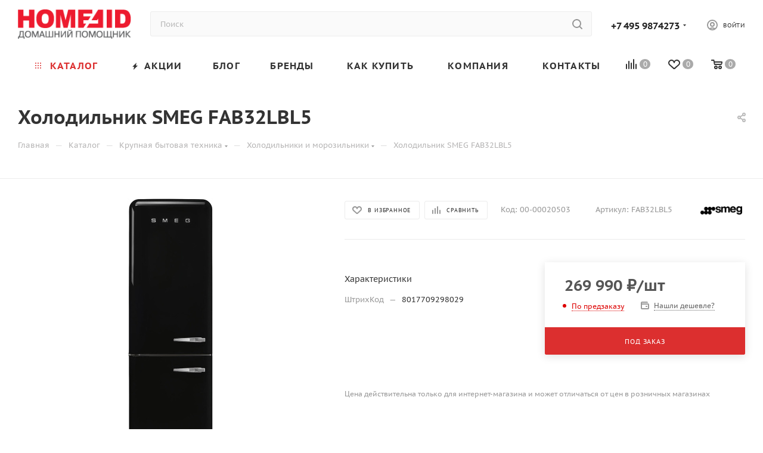

--- FILE ---
content_type: text/html; charset=UTF-8
request_url: https://homeaid.ru/catalog/krupnaya_bytovaya_tekhnika_/kholodilniki_i_morozilniki/kholodilnik_smeg_fab32lbl5/
body_size: 55651
content:
<!DOCTYPE html>
<html xmlns="http://www.w3.org/1999/xhtml" xml:lang="ru" lang="ru"  >
<head><link rel="canonical" href="https://homeaid.ru/catalog/krupnaya_bytovaya_tekhnika_/kholodilniki_i_morozilniki/kholodilniki_morozilniki_2/kholodilnik_smeg_fab32lbl5/" />
	<title>Холодильник SMEG FAB32LBL5 купить в Москве | Интернет магазин HomeAid</title>
	<meta name="viewport" content="initial-scale=1.0, width=device-width, maximum-scale=1" />
	<meta name="HandheldFriendly" content="true" />
	<meta name="yes" content="yes" />
	<meta name="apple-mobile-web-app-status-bar-style" content="black" />
	<meta name="SKYPE_TOOLBAR" content="SKYPE_TOOLBAR_PARSER_COMPATIBLE" />
	<meta http-equiv="Content-Type" content="text/html; charset=UTF-8" />
<meta name="keywords" content="Купить Холодильник SMEG FAB32LBL5, FAB32LBL5, 8017709298029, заказать Холодильник SMEG FAB32LBL5, инструкция для Холодильник SMEG FAB32LBL5" />
<meta name="description" content="Вы можете купить Холодильник SMEG FAB32LBL5 по цене 269&nbsp;990 &#8381; руб, оформить  доставку или приехать в наш магазин по адресу: Москва, Севастопольский проспект д.19 к.1 Магазин HomeAid" />
<script data-skip-moving="true">(function(w, d, n) {var cl = "bx-core";var ht = d.documentElement;var htc = ht ? ht.className : undefined;if (htc === undefined || htc.indexOf(cl) !== -1){return;}var ua = n.userAgent;if (/(iPad;)|(iPhone;)/i.test(ua)){cl += " bx-ios";}else if (/Windows/i.test(ua)){cl += ' bx-win';}else if (/Macintosh/i.test(ua)){cl += " bx-mac";}else if (/Linux/i.test(ua) && !/Android/i.test(ua)){cl += " bx-linux";}else if (/Android/i.test(ua)){cl += " bx-android";}cl += (/(ipad|iphone|android|mobile|touch)/i.test(ua) ? " bx-touch" : " bx-no-touch");cl += w.devicePixelRatio && w.devicePixelRatio >= 2? " bx-retina": " bx-no-retina";if (/AppleWebKit/.test(ua)){cl += " bx-chrome";}else if (/Opera/.test(ua)){cl += " bx-opera";}else if (/Firefox/.test(ua)){cl += " bx-firefox";}ht.className = htc ? htc + " " + cl : cl;})(window, document, navigator);</script>

<link href="/bitrix/js/intranet/intranet-common.min.css?172914775561199"  rel="stylesheet" />
<link href="/bitrix/css/aspro.max/notice.min.css?17291476582876"  rel="stylesheet" />
<link href="/bitrix/js/ui/design-tokens/dist/ui.design-tokens.min.css?172914776923463"  rel="stylesheet" />
<link href="/bitrix/js/ui/fonts/opensans/ui.font.opensans.min.css?17291477692320"  rel="stylesheet" />
<link href="/bitrix/js/main/popup/dist/main.popup.bundle.min.css?175189825328056"  rel="stylesheet" />
<link href="/bitrix/cache/css/h1/aspro_max/page_73f44efb7a859d2412338fa051b0debe/page_73f44efb7a859d2412338fa051b0debe_v1.css?1767086007126786"  rel="stylesheet" />
<link href="/bitrix/cache/css/h1/aspro_max/default_0b1f9303d1b87736c93a6c54065c44af/default_0b1f9303d1b87736c93a6c54065c44af_v1.css?176708600761433"  rel="stylesheet" />
<link href="/bitrix/panel/main/popup.min.css?172914767720774"  rel="stylesheet" />
<link href="/bitrix/cache/css/h1/aspro_max/template_073da3a68634bd3f9d542f735b5ea648/template_073da3a68634bd3f9d542f735b5ea648_v1.css?17670859971140091"  data-template-style="true" rel="stylesheet" />


<script type="extension/settings" data-extension="currency.currency-core">{"region":"ru"}</script>


<link href="/bitrix/templates/aspro_max/css/critical.min.css?172914766224" data-skip-moving="true" rel="stylesheet">
<meta name="theme-color" content="#dc2f2f">
<style>:root{--theme-base-color: #dc2f2f;--theme-base-opacity-color: #dc2f2f1a;--theme-base-color-saturation:71%;--theme-base-color-lightness:52%;}</style>
<style>html {--theme-page-width: 1500px;--theme-page-width-padding: 30px}</style>
<link href="/bitrix/templates/aspro_max/css/print.min.css?172914766221755" data-template-style="true" rel="stylesheet" media="print">
                    
                    <script data-skip-moving="true" src="/bitrix/js/main/jquery/jquery-2.2.4.min.js"></script>
                    <script data-skip-moving="true" src="/bitrix/templates/aspro_max/js/speed.min.js?=1729147663"></script>
<link rel="shortcut icon" href="/favicon.ico" type="image/x-icon" />
<link rel="apple-touch-icon" sizes="180x180" href="/upload/CMax/4dd/dbh879qzauscpuz1brf043lkv6zeuguo/HOMEAID_180.jpg" />
<meta property="og:description" content="Холодильник SMEG" />
<meta property="og:image" content="https://homeaid.ru:443/upload/iblock/390/87w8myh7kecmy38sdy7pwjmejqvgcc9f/7e2e83e9-5814-11eb-811d-001d60bde2ae_e3e3015e-0294-11ed-8690-a4bf018f3b7a.resize1.jpg" />
<link rel="image_src" href="https://homeaid.ru:443/upload/iblock/390/87w8myh7kecmy38sdy7pwjmejqvgcc9f/7e2e83e9-5814-11eb-811d-001d60bde2ae_e3e3015e-0294-11ed-8690-a4bf018f3b7a.resize1.jpg"  />
<meta property="og:title" content="Холодильник SMEG FAB32LBL5 купить в Москве | Интернет магазин HomeAid" />
<meta property="og:type" content="website" />
<meta property="og:url" content="https://homeaid.ru:443/catalog/krupnaya_bytovaya_tekhnika_/kholodilniki_i_morozilniki/kholodilnik_smeg_fab32lbl5/" />
		<style>html {--theme-items-gap:32px;--fixed-header:105px;--fixed-tabs:49px;}</style>	<meta name="yandex-verification" content="3284591f1995ee20" />
<meta name="google-site-verification" content="oi8HEH92aYyBTfem4pAPGcqsv5KGn7lsgs0JJDrM198" />
</head>
<body class=" site_h1  fill_bg_n catalog-delayed-btn-Y theme-light" id="main" data-site="/">
	
	<div id="panel"></div>
	
				<!--'start_frame_cache_basketitems-component-block'-->												<div id="ajax_basket"></div>
					<!--'end_frame_cache_basketitems-component-block'-->								<div class="cd-modal-bg"></div>
		<script data-skip-moving="true">var solutionName = 'arMaxOptions';</script>
		<script src="/bitrix/templates/aspro_max/js/setTheme.php?site_id=h1&site_dir=/" data-skip-moving="true"></script>
				<div class="wrapper1  header_bglight bg_none long_header colored_header catalog_page basket_normal basket_fill_COLOR side_LEFT block_side_NORMAL catalog_icons_N banner_auto with_fast_view mheader-v1 header-v4 header-font-lower_N regions_N title_position_LEFT footer-v6 front-vindex1 mfixed_Y mfixed_view_scroll_top title-v3 lazy_N with_phones compact-catalog dark-hover-overlay normal-catalog-img landing-normal big-banners-mobile-slider bottom-icons-panel-N compact-breadcrumbs-N catalog-delayed-btn-Y  ">

<div class="mega_fixed_menu scrollblock">
	<div class="maxwidth-theme">
		<svg class="svg svg-close" width="14" height="14" viewBox="0 0 14 14">
		  <path data-name="Rounded Rectangle 568 copy 16" d="M1009.4,953l5.32,5.315a0.987,0.987,0,0,1,0,1.4,1,1,0,0,1-1.41,0L1008,954.4l-5.32,5.315a0.991,0.991,0,0,1-1.4-1.4L1006.6,953l-5.32-5.315a0.991,0.991,0,0,1,1.4-1.4l5.32,5.315,5.31-5.315a1,1,0,0,1,1.41,0,0.987,0.987,0,0,1,0,1.4Z" transform="translate(-1001 -946)"></path>
		</svg>
		<i class="svg svg-close mask arrow"></i>
		<div class="row">
			<div class="col-md-9">
				<div class="left_menu_block">
					<div class="logo_block flexbox flexbox--row align-items-normal">
						<div class="logo">
														<a href="/"><img src="/upload/CMax/7ac/qrdp5c62qmjnwmkkavv3q560xly8nmtb/HOMEAID_New_Logo.png" alt="HomeAid" title="HomeAid" data-src="" /></a>						</div>
						<div class="top-description addr">
							Готовый интернет-магазин 
электроники						</div>
					</div>
					<div class="search_block">
						<div class="search_wrap">
							<div class="search-block">
									<div class="search-wrapper">
		<div id="title-search_mega_menu">
			<form action="/catalog/" class="search">
				<div class="search-input-div">
					<input class="search-input" id="title-search-input_mega_menu" type="text" name="q" value="" placeholder="Поиск" size="20" maxlength="50" autocomplete="off" />
				</div>
				<div class="search-button-div">
					<button class="btn btn-search" type="submit" name="s" value="Найти"><i class="svg search2  inline " aria-hidden="true"><svg width="17" height="17" ><use xlink:href="/bitrix/templates/aspro_max/images/svg/header_icons_srite.svg?1755073956#search"></use></svg></i></button>
					
					<span class="close-block inline-search-hide"><span class="svg svg-close close-icons"></span></span>
				</div>
			</form>
		</div>
	</div>
							</div>
						</div>
					</div>
										<!-- noindex -->

	<div class="burger_menu_wrapper">
		
			<div class="top_link_wrapper">
				<div class="menu-item dropdown catalog wide_menu   active">
					<div class="wrap">
						<a class="dropdown-toggle" href="/catalog/">
							<div class="link-title color-theme-hover">
																	<i class="svg inline  svg-inline-icon_catalog" aria-hidden="true" ><svg xmlns="http://www.w3.org/2000/svg" width="10" height="10" viewBox="0 0 10 10"><path  data-name="Rounded Rectangle 969 copy 7" class="cls-1" d="M644,76a1,1,0,1,1-1,1A1,1,0,0,1,644,76Zm4,0a1,1,0,1,1-1,1A1,1,0,0,1,648,76Zm4,0a1,1,0,1,1-1,1A1,1,0,0,1,652,76Zm-8,4a1,1,0,1,1-1,1A1,1,0,0,1,644,80Zm4,0a1,1,0,1,1-1,1A1,1,0,0,1,648,80Zm4,0a1,1,0,1,1-1,1A1,1,0,0,1,652,80Zm-8,4a1,1,0,1,1-1,1A1,1,0,0,1,644,84Zm4,0a1,1,0,1,1-1,1A1,1,0,0,1,648,84Zm4,0a1,1,0,1,1-1,1A1,1,0,0,1,652,84Z" transform="translate(-643 -76)"/></svg></i>																Каталог							</div>
						</a>
													<span class="tail"></span>
							<div class="burger-dropdown-menu row">
								<div class="menu-wrapper" >
									
																														<div class="col-md-4   has_img">
																						<a href="/catalog/aromaty_dlya_doma/" class="color-theme-hover" title="Ароматы для дома">
												<span class="name option-font-bold">Ароматы для дома</span>
											</a>
																					</div>
									
																														<div class="col-md-4   has_img">
																						<a href="/catalog/vstraivaemaya_tekhnika/" class="color-theme-hover" title="Встраиваемая техника">
												<span class="name option-font-bold">Встраиваемая техника</span>
											</a>
																					</div>
									
																														<div class="col-md-4   has_img">
																						<a href="/catalog/gotovye_resheniya/" class="color-theme-hover" title="Готовые решения">
												<span class="name option-font-bold">Готовые решения</span>
											</a>
																					</div>
									
																														<div class="col-md-4   has_img">
																						<a href="/catalog/klimaticheskaya_tekhnika/" class="color-theme-hover" title="Климатическая техника">
												<span class="name option-font-bold">Климатическая техника</span>
											</a>
																					</div>
									
																														<div class="col-md-4  active has_img">
																						<a href="/catalog/krupnaya_bytovaya_tekhnika_/" class="color-theme-hover" title="Крупная бытовая техника">
												<span class="name option-font-bold">Крупная бытовая техника</span>
											</a>
																					</div>
									
																														<div class="col-md-4   has_img">
																						<a href="/catalog/malaya_bytovaya_tekhnika/" class="color-theme-hover" title="Малая бытовая техника">
												<span class="name option-font-bold">Малая бытовая техника</span>
											</a>
																					</div>
									
																														<div class="col-md-4   has_img">
																						<a href="/catalog/kukhonnaya_santekhnika/" class="color-theme-hover" title="Кухонная сантехника">
												<span class="name option-font-bold">Кухонная сантехника</span>
											</a>
																					</div>
									
																														<div class="col-md-4   has_img">
																						<a href="/catalog/moyushchie_i_chistyashchie_sredstva/" class="color-theme-hover" title="Моющие и чистящие средства">
												<span class="name option-font-bold">Моющие и чистящие средства</span>
											</a>
																					</div>
									
																														<div class="col-md-4   has_img">
																						<a href="/catalog/oborudovanie_dlya_kukhni_/" class="color-theme-hover" title="Оборудование для кухни">
												<span class="name option-font-bold">Оборудование для кухни</span>
											</a>
																					</div>
									
																														<div class="col-md-4   has_img">
																						<a href="/catalog/posuda_i_kukhonnye_aksessuary/" class="color-theme-hover" title="Посуда и кухонные аксессуары">
												<span class="name option-font-bold">Посуда и кухонные аксессуары</span>
											</a>
																					</div>
									
																														<div class="col-md-4   has_img">
																						<a href="/catalog/prof_oborudovanie/" class="color-theme-hover" title="Проф оборудование">
												<span class="name option-font-bold">Проф оборудование</span>
											</a>
																					</div>
									
																														<div class="col-md-4   has_img">
																						<a href="/catalog/rasprodazha/" class="color-theme-hover" title="Распродажа">
												<span class="name option-font-bold">Распродажа</span>
											</a>
																					</div>
									
																														<div class="col-md-4   has_img">
																						<a href="/catalog/televizionnaya_i_audio_tekhnika/" class="color-theme-hover" title="Телевизионная и аудио техника">
												<span class="name option-font-bold">Телевизионная и аудио техника</span>
											</a>
																					</div>
									
																														<div class="col-md-4   has_img">
																						<a href="/catalog/tovary_dlya_doma_i_ofisa/" class="color-theme-hover" title="Товары для дома и офиса">
												<span class="name option-font-bold">Товары для дома и офиса</span>
											</a>
																					</div>
									
																														<div class="col-md-4   has_img">
																						<a href="/catalog/ulichnye_grili_i_mangaly/" class="color-theme-hover" title="Уличные грили и мангалы">
												<span class="name option-font-bold">Уличные грили и мангалы</span>
											</a>
																					</div>
									
																														<div class="col-md-4   has_img">
																						<a href="/catalog/myagkaya_mebel/" class="color-theme-hover" title="Мягкая мебель">
												<span class="name option-font-bold">Мягкая мебель</span>
											</a>
																					</div>
																	</div>
							</div>
											</div>
				</div>
			</div>
					
		<div class="bottom_links_wrapper row">
								<div class="menu-item col-md-4 unvisible    ">
					<div class="wrap">
						<a class="" href="/sale/">
							<div class="link-title color-theme-hover">
																	<i class="svg inline  svg-inline-icon_discount" aria-hidden="true" ><svg xmlns="http://www.w3.org/2000/svg" width="9" height="12" viewBox="0 0 9 12"><path  data-name="Shape 943 copy 12" class="cls-1" d="M710,75l-7,7h3l-1,5,7-7h-3Z" transform="translate(-703 -75)"/></svg></i>																Акции							</div>
						</a>
											</div>
				</div>
								<div class="menu-item col-md-4 unvisible    ">
					<div class="wrap">
						<a class="" href="/blog/">
							<div class="link-title color-theme-hover">
																Блог							</div>
						</a>
											</div>
				</div>
								<div class="menu-item col-md-4 unvisible    ">
					<div class="wrap">
						<a class="" href="/info/brands/">
							<div class="link-title color-theme-hover">
																Бренды							</div>
						</a>
											</div>
				</div>
								<div class="menu-item col-md-4 unvisible dropdown   ">
					<div class="wrap">
						<a class="dropdown-toggle" href="/help/">
							<div class="link-title color-theme-hover">
																Как купить							</div>
						</a>
													<span class="tail"></span>
							<div class="burger-dropdown-menu">
								<div class="menu-wrapper" >
									
																														<div class="  ">
																						<a href="/help/payment/" class="color-theme-hover" title="Условия оплаты">
												<span class="name option-font-bold">Условия оплаты</span>
											</a>
																					</div>
									
																														<div class="  ">
																						<a href="/help/delivery/" class="color-theme-hover" title="Условия доставки">
												<span class="name option-font-bold">Условия доставки</span>
											</a>
																					</div>
									
																														<div class="  ">
																						<a href="/help/warranty/" class="color-theme-hover" title="Гарантия на товар">
												<span class="name option-font-bold">Гарантия на товар</span>
											</a>
																					</div>
																	</div>
							</div>
											</div>
				</div>
								<div class="menu-item col-md-4 unvisible dropdown   ">
					<div class="wrap">
						<a class="dropdown-toggle" href="/company/">
							<div class="link-title color-theme-hover">
																Компания							</div>
						</a>
													<span class="tail"></span>
							<div class="burger-dropdown-menu">
								<div class="menu-wrapper" >
									
																														<div class="  ">
																						<a href="/company/news/" class="color-theme-hover" title="Новости">
												<span class="name option-font-bold">Новости</span>
											</a>
																					</div>
									
																														<div class="  ">
																						<a href="/contacts/" class="color-theme-hover" title="Контакты">
												<span class="name option-font-bold">Контакты</span>
											</a>
																					</div>
									
																														<div class="  ">
																						<a href="/company/partners/" class="color-theme-hover" title="Партнеры">
												<span class="name option-font-bold">Партнеры</span>
											</a>
																					</div>
									
																														<div class="  ">
																						<a href="/company/licenses/" class="color-theme-hover" title="Сертификаты">
												<span class="name option-font-bold">Сертификаты</span>
											</a>
																					</div>
																	</div>
							</div>
											</div>
				</div>
								<div class="menu-item col-md-4 unvisible    ">
					<div class="wrap">
						<a class="" href="/contacts/">
							<div class="link-title color-theme-hover">
																Контакты							</div>
						</a>
											</div>
				</div>
					</div>

	</div>
					<!-- /noindex -->
														</div>
			</div>
			<div class="col-md-3">
				<div class="right_menu_block">
					<div class="contact_wrap">
						<div class="info">
							<div class="phone blocks">
								<div class="">
									                                <!-- noindex -->
            <div class="phone with_dropdown white sm">
                                    <div class="wrap">
                        <div>
                                    <i class="svg svg-inline-phone  inline " aria-hidden="true"><svg width="5" height="13" ><use xlink:href="/bitrix/templates/aspro_max/images/svg/header_icons_srite.svg?1755073956#phone_footer"></use></svg></i><a rel="nofollow" href="tel:+74959874273">+7 495 9874273</a>
                                        </div>
                    </div>
                                                    <div class="dropdown ">
                        <div class="wrap scrollblock">
                                <div class="more_phone flexbox flexbox--row flexbox--gap flexbox--gap-16">
                                    <a class="more_phone_a  flexbox flexbox--row flexbox--gap flexbox--gap-8" rel="nofollow" href="tel:+74959874273">
                                        <span class="phones__phone-icon no-icon">
                                                                                    </span>
                                        <span class="phones__phone-link-text flexbox dropdown--top-reverse flexbox--gap flexbox--gap-8">
                                            <span class="phones__phone-title">+7 495 9874273</span>
                                                                                            <span class="phones__phone-descript"><span class="descr">Москва и Московская область</span></span>
                                                                                    </span>
                                    </a>
                                                                    </div>
                                <div class="more_phone flexbox flexbox--row flexbox--gap flexbox--gap-16">
                                    <a class="more_phone_a  flexbox flexbox--row flexbox--gap flexbox--gap-8" rel="nofollow" href="tel:88005555182">
                                        <span class="phones__phone-icon no-icon">
                                                                                    </span>
                                        <span class="phones__phone-link-text flexbox dropdown--top-reverse flexbox--gap flexbox--gap-8">
                                            <span class="phones__phone-title">8 800 5555182</span>
                                                                                            <span class="phones__phone-descript"><span class="descr">Вся Россия</span></span>
                                                                                    </span>
                                    </a>
                                                                    </div>
                                                    </div>
                    </div>
                    <i class="svg svg-inline-down  inline " aria-hidden="true"><svg width="5" height="3" ><use xlink:href="/bitrix/templates/aspro_max/images/svg/header_icons_srite.svg?1755073956#Triangle_down"></use></svg></i>
                            </div>
            <!-- /noindex -->
                								</div>
								<div class="callback_wrap">
									<span class="callback-block animate-load font_upper colored" data-event="jqm" data-param-form_id="CALLBACK" data-name="callback">Заказать звонок</span>
								</div>
							</div>
							<div class="question_button_wrapper">
								<span class="btn btn-lg btn-transparent-border-color btn-wide animate-load colored_theme_hover_bg-el" data-event="jqm" data-param-form_id="ASK" data-name="ask">
									Задать вопрос								</span>
							</div>
							<div class="person_wrap">
        <!--'start_frame_cache_header-auth-block1'-->            <!-- noindex --><div class="auth_wr_inner "><a rel="nofollow" title="Мой кабинет" class="personal-link dark-color animate-load" data-event="jqm" data-param-backurl="%2Fcatalog%2Fkrupnaya_bytovaya_tekhnika_%2Fkholodilniki_i_morozilniki%2Fkholodilnik_smeg_fab32lbl5%2F" data-param-type="auth" data-name="auth" href="/personal/"><i class="svg svg-inline-cabinet big inline " aria-hidden="true"><svg width="18" height="18" ><use xlink:href="/bitrix/templates/aspro_max/images/svg/header_icons_srite.svg?1755073956#user"></use></svg></i><span class="wrap"><span class="name">Войти</span></span></a></div><!-- /noindex -->        <!--'end_frame_cache_header-auth-block1'-->
            <!--'start_frame_cache_mobile-basket-with-compare-block1'-->        <!-- noindex -->
                    <div class="menu middle">
                <ul>
                                            <li class="counters">
                            <a rel="nofollow" class="dark-color basket-link basket ready " href="/basket/">
                                <i class="svg  svg-inline-basket" aria-hidden="true" ><svg class="" width="19" height="16" viewBox="0 0 19 16"><path data-name="Ellipse 2 copy 9" class="cls-1" d="M956.047,952.005l-0.939,1.009-11.394-.008-0.952-1-0.953-6h-2.857a0.862,0.862,0,0,1-.952-1,1.025,1.025,0,0,1,1.164-1h2.327c0.3,0,.6.006,0.6,0.006a1.208,1.208,0,0,1,1.336.918L943.817,947h12.23L957,948v1Zm-11.916-3,0.349,2h10.007l0.593-2Zm1.863,5a3,3,0,1,1-3,3A3,3,0,0,1,945.994,954.005ZM946,958a1,1,0,1,0-1-1A1,1,0,0,0,946,958Zm7.011-4a3,3,0,1,1-3,3A3,3,0,0,1,953.011,954.005ZM953,958a1,1,0,1,0-1-1A1,1,0,0,0,953,958Z" transform="translate(-938 -944)"></path></svg></i>                                <span>Корзина<span class="count js-count empted">0</span></span>
                            </a>
                        </li>
                                                                <li class="counters">
                            <a rel="nofollow"
                                class="dark-color basket-link delay ready "
                                href="/personal/favorite/"
                            >
                                <i class="svg  svg-inline-basket" aria-hidden="true" ><svg xmlns="http://www.w3.org/2000/svg" width="16" height="13" viewBox="0 0 16 13"><defs><style>.clsw-1{fill:#fff;fill-rule:evenodd;}</style></defs><path class="clsw-1" d="M506.755,141.6l0,0.019s-4.185,3.734-5.556,4.973a0.376,0.376,0,0,1-.076.056,1.838,1.838,0,0,1-1.126.357,1.794,1.794,0,0,1-1.166-.4,0.473,0.473,0,0,1-.1-0.076c-1.427-1.287-5.459-4.878-5.459-4.878l0-.019A4.494,4.494,0,1,1,500,135.7,4.492,4.492,0,1,1,506.755,141.6Zm-3.251-5.61A2.565,2.565,0,0,0,501,138h0a1,1,0,1,1-2,0h0a2.565,2.565,0,0,0-2.506-2,2.5,2.5,0,0,0-1.777,4.264l-0.013.019L500,145.1l5.179-4.749c0.042-.039.086-0.075,0.126-0.117l0.052-.047-0.006-.008A2.494,2.494,0,0,0,503.5,135.993Z" transform="translate(-492 -134)"/></svg></i>                                <span>Избранные товары<span class="count js-count empted">0</span></span>
                            </a>
                        </li>
                                    </ul>
            </div>
                            <div class="menu middle">
                <ul>
                    <li class="counters">
                        <a rel="nofollow" class="dark-color basket-link compare ready " href="/catalog/compare.php">
                            <i class="svg inline  svg-inline-compare " aria-hidden="true" ><svg xmlns="http://www.w3.org/2000/svg" width="18" height="17" viewBox="0 0 18 17"><defs><style>.cls-1{fill:#333;fill-rule:evenodd;}</style></defs><path  data-name="Rounded Rectangle 865" class="cls-1" d="M597,78a1,1,0,0,1,1,1v9a1,1,0,0,1-2,0V79A1,1,0,0,1,597,78Zm4-6a1,1,0,0,1,1,1V88a1,1,0,0,1-2,0V73A1,1,0,0,1,601,72Zm4,8a1,1,0,0,1,1,1v7a1,1,0,0,1-2,0V81A1,1,0,0,1,605,80Zm-12-5a1,1,0,0,1,1,1V88a1,1,0,0,1-2,0V76A1,1,0,0,1,593,75Zm-4,5a1,1,0,0,1,1,1v7a1,1,0,0,1-2,0V81A1,1,0,0,1,589,80Z" transform="translate(-588 -72)"/></svg>
</i>                            <span>Сравнение товаров<span class="count js-count empted">0</span></span>
                        </a>
                    </li>
                </ul>
            </div>
                <!-- /noindex -->
        <!--'end_frame_cache_mobile-basket-with-compare-block1'-->    							</div>
						</div>
					</div>
					<div class="footer_wrap">
						
        
                            <div class="email blocks color-theme-hover">
                    <i class="svg inline  svg-inline-email" aria-hidden="true" ><svg xmlns="http://www.w3.org/2000/svg" width="11" height="9" viewBox="0 0 11 9"><path  data-name="Rectangle 583 copy 16" class="cls-1" d="M367,142h-7a2,2,0,0,1-2-2v-5a2,2,0,0,1,2-2h7a2,2,0,0,1,2,2v5A2,2,0,0,1,367,142Zm0-2v-3.039L364,139h-1l-3-2.036V140h7Zm-6.634-5,3.145,2.079L366.634,135h-6.268Z" transform="translate(-358 -133)"/></svg></i>                    <a href="mailto:info@home-aid.ru">info@homeaid.ru</a>                </div>
        
        
                            <div class="address blocks">
                    <i class="svg inline  svg-inline-addr" aria-hidden="true" ><svg xmlns="http://www.w3.org/2000/svg" width="9" height="12" viewBox="0 0 9 12"><path class="cls-1" d="M959.135,82.315l0.015,0.028L955.5,87l-3.679-4.717,0.008-.013a4.658,4.658,0,0,1-.83-2.655,4.5,4.5,0,1,1,9,0A4.658,4.658,0,0,1,959.135,82.315ZM955.5,77a2.5,2.5,0,0,0-2.5,2.5,2.467,2.467,0,0,0,.326,1.212l-0.014.022,2.181,3.336,2.034-3.117c0.033-.046.063-0.094,0.093-0.142l0.066-.1-0.007-.009a2.468,2.468,0,0,0,.32-1.2A2.5,2.5,0,0,0,955.5,77Z" transform="translate(-951 -75)"/></svg></i>                    г. Москва, Севастопольский проспект, дом 19, корп 1                </div>
        
    						<div class="social-block">
							<div class="social-icons">
		<!-- noindex -->
	<ul>
													<li class="telegram">
				<a href="https://t.me/HomeAid" target="_blank" rel="nofollow" title="Telegram">
					Telegram				</a>
			</li>
								        														<li class="whats">
				<a href="https://wa.me/+74959874273" target="_blank" rel="nofollow" title="WhatsApp">
					WhatsApp				</a>
			</li>
													</ul>
	<!-- /noindex -->
</div>
						</div>
					</div>
				</div>
			</div>
		</div>
	</div>
</div>
<div class="header_wrap visible-lg visible-md title-v3 ">
	<header id="header">
		<div class="header-wrapper header-v4">
	<div class="logo_and_menu-row icons_top with-search wide_search header__top-part">
			<div class="maxwidth-theme logo-row ">
				<div class="header__top-inner">
						<div class="logo-block  floated header__top-item">
								<div class="logo">
									<a href="/"><img src="/upload/CMax/7ac/qrdp5c62qmjnwmkkavv3q560xly8nmtb/HOMEAID_New_Logo.png" alt="HomeAid" title="HomeAid" data-src="" /></a>							</div>
						</div>
												<div class="header__top-item flex1">
							<div class="search_wrap ">
								<div class="search-block inner-table-block">
		<div class="search-wrapper">
			<div id="title-search_fixed">
				<form action="/catalog/" class="search">
					<div class="search-input-div">
						<input class="search-input" id="title-search-input_fixed" type="text" name="q" value="" placeholder="Поиск" size="20" maxlength="50" autocomplete="off" />
					</div>
					<div class="search-button-div">
													<button class="btn btn-search" type="submit" name="s" value="Найти">
								<i class="svg search2  inline " aria-hidden="true"><svg width="17" height="17" ><use xlink:href="/bitrix/templates/aspro_max/images/svg/header_icons_srite.svg?1755073956#search"></use></svg></i>							</button>
						
						<span class="close-block inline-search-hide"><i class="svg inline  svg-inline-search svg-close close-icons colored_theme_hover" aria-hidden="true" ><svg xmlns="http://www.w3.org/2000/svg" width="16" height="16" viewBox="0 0 16 16"><path data-name="Rounded Rectangle 114 copy 3" class="cccls-1" d="M334.411,138l6.3,6.3a1,1,0,0,1,0,1.414,0.992,0.992,0,0,1-1.408,0l-6.3-6.306-6.3,6.306a1,1,0,0,1-1.409-1.414l6.3-6.3-6.293-6.3a1,1,0,0,1,1.409-1.414l6.3,6.3,6.3-6.3A1,1,0,0,1,340.7,131.7Z" transform="translate(-325 -130)"></path></svg></i></span>
					</div>
				</form>
			</div>
		</div>
									</div>
							</div>
						</div>
						<div class="header__top-item">
								<div class="wrap_icon inner-table-block">
									<div class="phone-block blocks fontUp">
																					                                <!-- noindex -->
            <div class="phone with_dropdown no-icons">
                                    <i class="svg svg-inline-phone  inline " aria-hidden="true"><svg width="5" height="13" ><use xlink:href="/bitrix/templates/aspro_max/images/svg/header_icons_srite.svg?1755073956#phone_black"></use></svg></i><a rel="nofollow" href="tel:+74959874273">+7 495 9874273</a>
                                                    <div class="dropdown ">
                        <div class="wrap scrollblock">
                                <div class="more_phone flexbox flexbox--row flexbox--gap flexbox--gap-16">
                                    <a class="more_phone_a  flexbox flexbox--row flexbox--gap flexbox--gap-8" rel="nofollow" href="tel:+74959874273">
                                        <span class="phones__phone-icon no-icon">
                                                                                    </span>
                                        <span class="phones__phone-link-text flexbox dropdown--top-reverse flexbox--gap flexbox--gap-8">
                                            <span class="phones__phone-title">+7 495 9874273</span>
                                                                                            <span class="phones__phone-descript"><span class="descr">Москва и Московская область</span></span>
                                                                                    </span>
                                    </a>
                                                                    </div>
                                <div class="more_phone flexbox flexbox--row flexbox--gap flexbox--gap-16">
                                    <a class="more_phone_a  flexbox flexbox--row flexbox--gap flexbox--gap-8" rel="nofollow" href="tel:88005555182">
                                        <span class="phones__phone-icon no-icon">
                                                                                    </span>
                                        <span class="phones__phone-link-text flexbox dropdown--top-reverse flexbox--gap flexbox--gap-8">
                                            <span class="phones__phone-title">8 800 5555182</span>
                                                                                            <span class="phones__phone-descript"><span class="descr">Вся Россия</span></span>
                                                                                    </span>
                                    </a>
                                                                    </div>
                                                    </div>
                    </div>
                    <i class="svg svg-inline-down  inline " aria-hidden="true"><svg width="5" height="3" ><use xlink:href="/bitrix/templates/aspro_max/images/svg/header_icons_srite.svg?1755073956#Triangle_down"></use></svg></i>
                            </div>
            <!-- /noindex -->
                																													</div>
								</div>
							</div>
						<div class="right-icons wb header__top-item ">
							<div class="line-block line-block--40">
																												                                        								<div class="line-block__item">
									<div class="wrap_icon inner-table-block person with-title">
        <!--'start_frame_cache_header-auth-block2'-->            <!-- noindex --><div class="auth_wr_inner "><a rel="nofollow" title="Мой кабинет" class="personal-link dark-color animate-load" data-event="jqm" data-param-backurl="%2Fcatalog%2Fkrupnaya_bytovaya_tekhnika_%2Fkholodilniki_i_morozilniki%2Fkholodilnik_smeg_fab32lbl5%2F" data-param-type="auth" data-name="auth" href="/personal/"><i class="svg svg-inline-cabinet big inline " aria-hidden="true"><svg width="18" height="18" ><use xlink:href="/bitrix/templates/aspro_max/images/svg/header_icons_srite.svg?1755073956#user"></use></svg></i><span class="wrap"><span class="name">Войти</span></span></a></div><!-- /noindex -->        <!--'end_frame_cache_header-auth-block2'-->
    									</div>
								</div>
							</div>
						</div>
				</div>
			</div>
	</div>
	<div class="menu-row sliced middle-block bglight bg_none">
		<div class="maxwidth-theme">
			<div class="header__main-part menu-only">
									<div class="header__main-item no-shrinked">
						                                        <!--'start_frame_cache_header-basket-with-compare-block1'-->                                                            <div class="wrap_icon inner-table-block">
                                        <!--noindex-->
			<a class="basket-link compare    " href="/catalog/compare.php" title="Список сравниваемых элементов">
		<span class="js-basket-block"><i class="svg svg-inline-compare  inline " aria-hidden="true"><svg width="18" height="17" ><use xlink:href="/bitrix/templates/aspro_max/images/svg/header_icons_srite.svg?1755073956#compare"></use></svg></i><span class="title dark_link">Сравнение</span><span class="count js-count">0</span></span>
	</a>
	<!--/noindex-->
                                            </div>
                <!-- noindex -->
                                                            <div class="wrap_icon inner-table-block">
                                            <a
                            rel="nofollow"
                            class="basket-link delay   basket-count"
                            href="/personal/favorite/"
                            title="Избранные товары"
                        >
                            <span class="js-basket-block">
                                <i class="svg wish  inline " aria-hidden="true"><svg width="20" height="16" ><use xlink:href="/bitrix/templates/aspro_max/images/svg/header_icons_srite.svg?1755073956#chosen"></use></svg></i>                                <span class="title dark_link">Избранные товары</span>
                                <span class="count js-count">0</span>
                            </span>
                        </a>
                                            </div>
                                                                                                <div class="wrap_icon inner-table-block top_basket">
                                            <a rel="nofollow" class="basket-link basket    " href="/basket/" title="Корзина пуста">
                            <span class="js-basket-block">
                                <i class="svg basket  inline " aria-hidden="true"><svg width="19" height="16" ><use xlink:href="/bitrix/templates/aspro_max/images/svg/header_icons_srite.svg?1755073956#basket"></use></svg></i>                                                                <span class="title dark_link">Корзина</span>
                                <span class="count js-count">0</span>
                                                            </span>
                        </a>
                        <span class="basket_hover_block loading_block loading_block_content"></span>
                                            </div>
                                                    <!-- /noindex -->
            <!--'end_frame_cache_header-basket-with-compare-block1'-->                        					</div>
								<div class="header__main-item minwidth0 flex1 order-1">
											<div class="menu-inner">
							<nav class="mega-menu sliced">
											<div class="table-menu">
		<table>
			<tr>
					<td class="menu-item unvisible dropdown catalog wide_menu   active">
						<div class="wrap">
							<a class="dropdown-toggle" href="/catalog/">
								<div>
																			<i class="svg inline  svg-inline-icon_catalog" aria-hidden="true" ><svg xmlns="http://www.w3.org/2000/svg" width="10" height="10" viewBox="0 0 10 10"><path  data-name="Rounded Rectangle 969 copy 7" class="cls-1" d="M644,76a1,1,0,1,1-1,1A1,1,0,0,1,644,76Zm4,0a1,1,0,1,1-1,1A1,1,0,0,1,648,76Zm4,0a1,1,0,1,1-1,1A1,1,0,0,1,652,76Zm-8,4a1,1,0,1,1-1,1A1,1,0,0,1,644,80Zm4,0a1,1,0,1,1-1,1A1,1,0,0,1,648,80Zm4,0a1,1,0,1,1-1,1A1,1,0,0,1,652,80Zm-8,4a1,1,0,1,1-1,1A1,1,0,0,1,644,84Zm4,0a1,1,0,1,1-1,1A1,1,0,0,1,648,84Zm4,0a1,1,0,1,1-1,1A1,1,0,0,1,652,84Z" transform="translate(-643 -76)"/></svg></i>																		Каталог																			<i class="svg svg-inline-down" aria-hidden="true"><svg width="5" height="3" ><use xlink:href="/bitrix/templates/aspro_max/images/svg/trianglearrow_sprite.svg?1729147662#trianglearrow_down"></use></svg></i>																	</div>
							</a>
																							<span class="tail"></span>
								<div class="dropdown-menu   BANNER">
																		<div class="customScrollbar scrollblock scrollblock--thick">
										<ul class="menu-wrapper menu-type-1" >
																																																																										<li class="   has_img parent-items">
																																					<div class="menu_img ">
						<a href="/catalog/aromaty_dlya_doma/" class="noborder img_link colored_theme_svg">
															<img class="lazy" src="/upload/resize_cache/iblock/4ce/qv6p1tibh8kpr9s2ewnqm3o8g2azjkmp/60_60_0/AromaR.jpg" data-src="/upload/resize_cache/iblock/4ce/qv6p1tibh8kpr9s2ewnqm3o8g2azjkmp/60_60_0/AromaR.jpg" alt="Ароматы для дома" title="Ароматы для дома" />
													</a>
					</div>
														<a href="/catalog/aromaty_dlya_doma/" title="Ароматы для дома">
						<span class="name option-font-bold">Ароматы для дома</span>							</a>
																																			</li>
																																																																																						<li class="   has_img parent-items">
																																					<div class="menu_img ">
						<a href="/catalog/vstraivaemaya_tekhnika/" class="noborder img_link colored_theme_svg">
															<img class="lazy" src="/upload/resize_cache/iblock/9fe/v499sk4lqjgb80ym2mwg0we0j2nnhwgn/60_60_0/Vstroyka.jpg" data-src="/upload/resize_cache/iblock/9fe/v499sk4lqjgb80ym2mwg0we0j2nnhwgn/60_60_0/Vstroyka.jpg" alt="Встраиваемая техника" title="Встраиваемая техника" />
													</a>
					</div>
														<a href="/catalog/vstraivaemaya_tekhnika/" title="Встраиваемая техника">
						<span class="name option-font-bold">Встраиваемая техника</span>							</a>
																																			</li>
																																																																																						<li class="   has_img parent-items">
																																					<div class="menu_img ">
						<a href="/catalog/gotovye_resheniya/" class="noborder img_link colored_theme_svg">
															<img class="lazy" src="/upload/resize_cache/iblock/22e/f5zjo4u30bmxie0epn1lovuepzt82rn6/60_60_0/Ready2.jpg" data-src="/upload/resize_cache/iblock/22e/f5zjo4u30bmxie0epn1lovuepzt82rn6/60_60_0/Ready2.jpg" alt="Готовые решения" title="Готовые решения" />
													</a>
					</div>
														<a href="/catalog/gotovye_resheniya/" title="Готовые решения">
						<span class="name option-font-bold">Готовые решения</span>							</a>
																																			</li>
																																																																																						<li class="   has_img parent-items">
																																					<div class="menu_img ">
						<a href="/catalog/klimaticheskaya_tekhnika/" class="noborder img_link colored_theme_svg">
															<img class="lazy" src="/upload/resize_cache/iblock/16d/o6o3emk7ocbrj0lmrny9c80wm5li2287/60_60_0/Uvlaga2.jpg" data-src="/upload/resize_cache/iblock/16d/o6o3emk7ocbrj0lmrny9c80wm5li2287/60_60_0/Uvlaga2.jpg" alt="Климатическая техника" title="Климатическая техника" />
													</a>
					</div>
														<a href="/catalog/klimaticheskaya_tekhnika/" title="Климатическая техника">
						<span class="name option-font-bold">Климатическая техника</span>							</a>
																																			</li>
																																																																																						<li class="  active has_img parent-items">
																																					<div class="menu_img ">
						<a href="/catalog/krupnaya_bytovaya_tekhnika_/" class="noborder img_link colored_theme_svg">
															<img class="lazy" src="/upload/resize_cache/iblock/d4d/a9k6gxbei1jkqf7rzno0j8eu07g8y8fk/60_60_0/KBT.jpg" data-src="/upload/resize_cache/iblock/d4d/a9k6gxbei1jkqf7rzno0j8eu07g8y8fk/60_60_0/KBT.jpg" alt="Крупная бытовая техника" title="Крупная бытовая техника" />
													</a>
					</div>
														<a href="/catalog/krupnaya_bytovaya_tekhnika_/" title="Крупная бытовая техника">
						<span class="name option-font-bold">Крупная бытовая техника</span>							</a>
																																			</li>
																																																																																						<li class="   has_img parent-items">
																																					<div class="menu_img ">
						<a href="/catalog/malaya_bytovaya_tekhnika/" class="noborder img_link colored_theme_svg">
															<img class="lazy" src="/upload/resize_cache/iblock/00c/0p05219n8c0401ss3mmx5y2nilm91q0j/60_60_0/MBT1.jpg" data-src="/upload/resize_cache/iblock/00c/0p05219n8c0401ss3mmx5y2nilm91q0j/60_60_0/MBT1.jpg" alt="Малая бытовая техника" title="Малая бытовая техника" />
													</a>
					</div>
														<a href="/catalog/malaya_bytovaya_tekhnika/" title="Малая бытовая техника">
						<span class="name option-font-bold">Малая бытовая техника</span>							</a>
																																			</li>
																																																																																						<li class="   has_img parent-items">
																																					<div class="menu_img ">
						<a href="/catalog/kukhonnaya_santekhnika/" class="noborder img_link colored_theme_svg">
															<img class="lazy" src="/upload/resize_cache/iblock/7db/1rfgyt5dv4jju3ql55clmig3xclfnzdu/60_60_0/K_SanTech.jpg" data-src="/upload/resize_cache/iblock/7db/1rfgyt5dv4jju3ql55clmig3xclfnzdu/60_60_0/K_SanTech.jpg" alt="Кухонная сантехника" title="Кухонная сантехника" />
													</a>
					</div>
														<a href="/catalog/kukhonnaya_santekhnika/" title="Кухонная сантехника">
						<span class="name option-font-bold">Кухонная сантехника</span>							</a>
																																			</li>
																																																																																						<li class="   has_img parent-items">
																																					<div class="menu_img ">
						<a href="/catalog/moyushchie_i_chistyashchie_sredstva/" class="noborder img_link colored_theme_svg">
															<img class="lazy" src="/upload/resize_cache/iblock/50d/wbo15rp7vo4x0qzpgk7ua000iszjo2va/60_60_0/Clean.jpg" data-src="/upload/resize_cache/iblock/50d/wbo15rp7vo4x0qzpgk7ua000iszjo2va/60_60_0/Clean.jpg" alt="Моющие и чистящие средства" title="Моющие и чистящие средства" />
													</a>
					</div>
														<a href="/catalog/moyushchie_i_chistyashchie_sredstva/" title="Моющие и чистящие средства">
						<span class="name option-font-bold">Моющие и чистящие средства</span>							</a>
																																			</li>
																																																																																						<li class="   has_img parent-items">
																																					<div class="menu_img ">
						<a href="/catalog/oborudovanie_dlya_kukhni_/" class="noborder img_link colored_theme_svg">
															<img class="lazy" src="/upload/resize_cache/iblock/042/qrhotc32mlbgr1uo1gt38gp4ze1yvmbi/60_60_0/Obor_dlya.jpg" data-src="/upload/resize_cache/iblock/042/qrhotc32mlbgr1uo1gt38gp4ze1yvmbi/60_60_0/Obor_dlya.jpg" alt="Оборудование для кухни" title="Оборудование для кухни" />
													</a>
					</div>
														<a href="/catalog/oborudovanie_dlya_kukhni_/" title="Оборудование для кухни">
						<span class="name option-font-bold">Оборудование для кухни</span>							</a>
																																			</li>
																																																																																						<li class="   has_img parent-items">
																																					<div class="menu_img ">
						<a href="/catalog/posuda_i_kukhonnye_aksessuary/" class="noborder img_link colored_theme_svg">
															<img class="lazy" src="/upload/resize_cache/iblock/5b5/2c0prdt1bwkjanppa429hwxcw4h09hnx/60_60_0/Posuda.jpg" data-src="/upload/resize_cache/iblock/5b5/2c0prdt1bwkjanppa429hwxcw4h09hnx/60_60_0/Posuda.jpg" alt="Посуда и кухонные аксессуары" title="Посуда и кухонные аксессуары" />
													</a>
					</div>
														<a href="/catalog/posuda_i_kukhonnye_aksessuary/" title="Посуда и кухонные аксессуары">
						<span class="name option-font-bold">Посуда и кухонные аксессуары</span>							</a>
																																			</li>
																																																																																						<li class="   has_img parent-items">
																																					<div class="menu_img ">
						<a href="/catalog/prof_oborudovanie/" class="noborder img_link colored_theme_svg">
															<img class="lazy" src="/upload/resize_cache/iblock/259/wg5dk0q737lxmcksuls0mepu60nhjnne/60_60_0/Proff.jpg" data-src="/upload/resize_cache/iblock/259/wg5dk0q737lxmcksuls0mepu60nhjnne/60_60_0/Proff.jpg" alt="Проф оборудование" title="Проф оборудование" />
													</a>
					</div>
														<a href="/catalog/prof_oborudovanie/" title="Проф оборудование">
						<span class="name option-font-bold">Проф оборудование</span>							</a>
																																			</li>
																																																																																						<li class="   has_img parent-items">
																																					<div class="menu_img ">
						<a href="/catalog/rasprodazha/" class="noborder img_link colored_theme_svg">
															<img class="lazy" src="/upload/resize_cache/iblock/96e/wl4zf1a1edy1ohbr9a2mn5c06k7240j5/60_60_0/SALES.jpg" data-src="/upload/resize_cache/iblock/96e/wl4zf1a1edy1ohbr9a2mn5c06k7240j5/60_60_0/SALES.jpg" alt="Распродажа" title="Распродажа" />
													</a>
					</div>
														<a href="/catalog/rasprodazha/" title="Распродажа">
						<span class="name option-font-bold">Распродажа</span>							</a>
																																			</li>
																																																																																						<li class="   has_img parent-items">
																																					<div class="menu_img ">
						<a href="/catalog/televizionnaya_i_audio_tekhnika/" class="noborder img_link colored_theme_svg">
															<img class="lazy" src="/upload/resize_cache/iblock/97e/5w6sog90vrni76bfgmlvl2bggsip4q2l/60_60_0/harman_kardon-11.jpg" data-src="/upload/resize_cache/iblock/97e/5w6sog90vrni76bfgmlvl2bggsip4q2l/60_60_0/harman_kardon-11.jpg" alt="Телевизионная и аудио техника" title="Телевизионная и аудио техника" />
													</a>
					</div>
														<a href="/catalog/televizionnaya_i_audio_tekhnika/" title="Телевизионная и аудио техника">
						<span class="name option-font-bold">Телевизионная и аудио техника</span>							</a>
																																			</li>
																																																																																						<li class="   has_img parent-items">
																																					<div class="menu_img ">
						<a href="/catalog/tovary_dlya_doma_i_ofisa/" class="noborder img_link colored_theme_svg">
															<img class="lazy" src="/upload/resize_cache/iblock/7de/0jrr8up7yzdv4bpamnfi5j2wbfl9gaao/60_60_0/Office_H.jpg" data-src="/upload/resize_cache/iblock/7de/0jrr8up7yzdv4bpamnfi5j2wbfl9gaao/60_60_0/Office_H.jpg" alt="Товары для дома и офиса" title="Товары для дома и офиса" />
													</a>
					</div>
														<a href="/catalog/tovary_dlya_doma_i_ofisa/" title="Товары для дома и офиса">
						<span class="name option-font-bold">Товары для дома и офиса</span>							</a>
																																			</li>
																																																																																						<li class="   has_img parent-items">
																																					<div class="menu_img ">
						<a href="/catalog/ulichnye_grili_i_mangaly/" class="noborder img_link colored_theme_svg">
															<img class="lazy" src="/upload/resize_cache/iblock/9b9/2n4pcnolunand6ogqzcvw3vk45g0u4rl/60_60_0/BGE2.jpg" data-src="/upload/resize_cache/iblock/9b9/2n4pcnolunand6ogqzcvw3vk45g0u4rl/60_60_0/BGE2.jpg" alt="Уличные грили и мангалы" title="Уличные грили и мангалы" />
													</a>
					</div>
														<a href="/catalog/ulichnye_grili_i_mangaly/" title="Уличные грили и мангалы">
						<span class="name option-font-bold">Уличные грили и мангалы</span>							</a>
																																			</li>
																																																																																						<li class="   has_img parent-items">
																																					<div class="menu_img ">
						<a href="/catalog/myagkaya_mebel/" class="noborder img_link colored_theme_svg">
															<img class="lazy" src="/upload/resize_cache/iblock/bcb/eajmx0ffelq69wi4ljkeor7835o98zme/60_60_0/M_Mebel.jpg" data-src="/upload/resize_cache/iblock/bcb/eajmx0ffelq69wi4ljkeor7835o98zme/60_60_0/M_Mebel.jpg" alt="Мягкая мебель" title="Мягкая мебель" />
													</a>
					</div>
														<a href="/catalog/myagkaya_mebel/" title="Мягкая мебель">
						<span class="name option-font-bold">Мягкая мебель</span>							</a>
																																			</li>
																																	</ul>
									</div>
																	</div>
													</div>
					</td>
					<td class="menu-item unvisible    ">
						<div class="wrap">
							<a class="" href="/sale/">
								<div>
																			<i class="svg inline  svg-inline-icon_discount" aria-hidden="true" ><svg xmlns="http://www.w3.org/2000/svg" width="9" height="12" viewBox="0 0 9 12"><path  data-name="Shape 943 copy 12" class="cls-1" d="M710,75l-7,7h3l-1,5,7-7h-3Z" transform="translate(-703 -75)"/></svg></i>																		Акции																	</div>
							</a>
													</div>
					</td>
					<td class="menu-item unvisible    ">
						<div class="wrap">
							<a class="" href="/blog/">
								<div>
																		Блог																	</div>
							</a>
													</div>
					</td>
					<td class="menu-item unvisible    ">
						<div class="wrap">
							<a class="" href="/info/brands/">
								<div>
																		Бренды																	</div>
							</a>
													</div>
					</td>
					<td class="menu-item unvisible dropdown   ">
						<div class="wrap">
							<a class="dropdown-toggle" href="/help/">
								<div>
																		Как купить																	</div>
							</a>
																							<span class="tail"></span>
								<div class="dropdown-menu   BANNER">
																		<div class="customScrollbar ">
										<ul class="menu-wrapper menu-type-1" >
																																																																										<li class="    parent-items">
																																							<a href="/help/payment/" title="Условия оплаты">
						<span class="name ">Условия оплаты</span>							</a>
																																			</li>
																																																																																						<li class="    parent-items">
																																							<a href="/help/delivery/" title="Условия доставки">
						<span class="name ">Условия доставки</span>							</a>
																																			</li>
																																																																																						<li class="    parent-items">
																																							<a href="/help/warranty/" title="Гарантия на товар">
						<span class="name ">Гарантия на товар</span>							</a>
																																			</li>
																																	</ul>
									</div>
																	</div>
													</div>
					</td>
					<td class="menu-item unvisible dropdown   ">
						<div class="wrap">
							<a class="dropdown-toggle" href="/company/">
								<div>
																		Компания																	</div>
							</a>
																							<span class="tail"></span>
								<div class="dropdown-menu   BANNER">
																		<div class="customScrollbar ">
										<ul class="menu-wrapper menu-type-1" >
																																																																										<li class="    parent-items">
																																							<a href="/company/news/" title="Новости">
						<span class="name ">Новости</span>							</a>
																																			</li>
																																																																																						<li class="    parent-items">
																																							<a href="/contacts/" title="Контакты">
						<span class="name ">Контакты</span>							</a>
																																			</li>
																																																																																						<li class="    parent-items">
																																							<a href="/company/partners/" title="Партнеры">
						<span class="name ">Партнеры</span>							</a>
																																			</li>
																																																																																						<li class="    parent-items">
																																							<a href="/company/licenses/" title="Сертификаты">
						<span class="name ">Сертификаты</span>							</a>
																																			</li>
																																	</ul>
									</div>
																	</div>
													</div>
					</td>
					<td class="menu-item unvisible    ">
						<div class="wrap">
							<a class="" href="/contacts/">
								<div>
																		Контакты																	</div>
							</a>
													</div>
					</td>
				<td class="menu-item dropdown js-dropdown nosave unvisible">
					<div class="wrap">
						<a class="dropdown-toggle more-items" href="#">
							<span>+ &nbsp;ЕЩЕ</span>
						</a>
						<span class="tail"></span>
						<ul class="dropdown-menu"></ul>
					</div>
				</td>
			</tr>
		</table>
	</div>
	<script data-skip-moving="true">
		CheckTopMenuDotted();
	</script>
							</nav>
						</div>
									</div>
			</div>
		</div>
	</div>
	<div class="line-row visible-xs"></div>
</div>
	</header>
</div>
	<div id="headerfixed">
		<div class="maxwidth-theme">
	<div class="logo-row v2 margin0 menu-row">
		<div class="header__top-inner">
							<div class="header__top-item">
					<div class="burger inner-table-block"><i class="svg inline  svg-inline-burger dark" aria-hidden="true" ><svg width="16" height="12" viewBox="0 0 16 12"><path data-name="Rounded Rectangle 81 copy 4" class="cls-1" d="M872,958h-8a1,1,0,0,1-1-1h0a1,1,0,0,1,1-1h8a1,1,0,0,1,1,1h0A1,1,0,0,1,872,958Zm6-5H864a1,1,0,0,1,0-2h14A1,1,0,0,1,878,953Zm0-5H864a1,1,0,0,1,0-2h14A1,1,0,0,1,878,948Z" transform="translate(-863 -946)"></path></svg></i></div>
				</div>
							<div class="header__top-item no-shrinked">
					<div class="inner-table-block nopadding logo-block">
						<div class="logo">
							<a href="/"><img src="/upload/CMax/ecd/o4xb68ako3s7mflesw081jclwxtaizc2/HOMEAID_MONO_Logo.jpg" alt="HomeAid" title="HomeAid" data-src="" /></a>						</div>
					</div>
				</div>
						<div class="header__top-item minwidth0 flex1">
				<div class="menu-block">
					<div class="navs table-menu js-nav">
												<!-- noindex -->
						<nav class="mega-menu sliced">
									<div class="table-menu">
		<table>
			<tr>
					<td class="menu-item unvisible dropdown catalog wide_menu   active">
						<div class="wrap">
							<a class="dropdown-toggle" href="/catalog/">
								<div>
																			<i class="svg inline  svg-inline-icon_catalog" aria-hidden="true" ><svg xmlns="http://www.w3.org/2000/svg" width="10" height="10" viewBox="0 0 10 10"><path  data-name="Rounded Rectangle 969 copy 7" class="cls-1" d="M644,76a1,1,0,1,1-1,1A1,1,0,0,1,644,76Zm4,0a1,1,0,1,1-1,1A1,1,0,0,1,648,76Zm4,0a1,1,0,1,1-1,1A1,1,0,0,1,652,76Zm-8,4a1,1,0,1,1-1,1A1,1,0,0,1,644,80Zm4,0a1,1,0,1,1-1,1A1,1,0,0,1,648,80Zm4,0a1,1,0,1,1-1,1A1,1,0,0,1,652,80Zm-8,4a1,1,0,1,1-1,1A1,1,0,0,1,644,84Zm4,0a1,1,0,1,1-1,1A1,1,0,0,1,648,84Zm4,0a1,1,0,1,1-1,1A1,1,0,0,1,652,84Z" transform="translate(-643 -76)"/></svg></i>																		Каталог																			<i class="svg svg-inline-down" aria-hidden="true"><svg width="5" height="3" ><use xlink:href="/bitrix/templates/aspro_max/images/svg/trianglearrow_sprite.svg?1729147662#trianglearrow_down"></use></svg></i>																	</div>
							</a>
																							<span class="tail"></span>
								<div class="dropdown-menu   BANNER">
																		<div class="customScrollbar scrollblock scrollblock--thick">
										<ul class="menu-wrapper menu-type-1" >
																																																																										<li class="   has_img parent-items">
																																					<div class="menu_img ">
						<a href="/catalog/aromaty_dlya_doma/" class="noborder img_link colored_theme_svg">
															<img class="lazy" src="/upload/resize_cache/iblock/4ce/qv6p1tibh8kpr9s2ewnqm3o8g2azjkmp/60_60_0/AromaR.jpg" data-src="/upload/resize_cache/iblock/4ce/qv6p1tibh8kpr9s2ewnqm3o8g2azjkmp/60_60_0/AromaR.jpg" alt="Ароматы для дома" title="Ароматы для дома" />
													</a>
					</div>
														<a href="/catalog/aromaty_dlya_doma/" title="Ароматы для дома">
						<span class="name option-font-bold">Ароматы для дома</span>							</a>
																																			</li>
																																																																																						<li class="   has_img parent-items">
																																					<div class="menu_img ">
						<a href="/catalog/vstraivaemaya_tekhnika/" class="noborder img_link colored_theme_svg">
															<img class="lazy" src="/upload/resize_cache/iblock/9fe/v499sk4lqjgb80ym2mwg0we0j2nnhwgn/60_60_0/Vstroyka.jpg" data-src="/upload/resize_cache/iblock/9fe/v499sk4lqjgb80ym2mwg0we0j2nnhwgn/60_60_0/Vstroyka.jpg" alt="Встраиваемая техника" title="Встраиваемая техника" />
													</a>
					</div>
														<a href="/catalog/vstraivaemaya_tekhnika/" title="Встраиваемая техника">
						<span class="name option-font-bold">Встраиваемая техника</span>							</a>
																																			</li>
																																																																																						<li class="   has_img parent-items">
																																					<div class="menu_img ">
						<a href="/catalog/gotovye_resheniya/" class="noborder img_link colored_theme_svg">
															<img class="lazy" src="/upload/resize_cache/iblock/22e/f5zjo4u30bmxie0epn1lovuepzt82rn6/60_60_0/Ready2.jpg" data-src="/upload/resize_cache/iblock/22e/f5zjo4u30bmxie0epn1lovuepzt82rn6/60_60_0/Ready2.jpg" alt="Готовые решения" title="Готовые решения" />
													</a>
					</div>
														<a href="/catalog/gotovye_resheniya/" title="Готовые решения">
						<span class="name option-font-bold">Готовые решения</span>							</a>
																																			</li>
																																																																																						<li class="   has_img parent-items">
																																					<div class="menu_img ">
						<a href="/catalog/klimaticheskaya_tekhnika/" class="noborder img_link colored_theme_svg">
															<img class="lazy" src="/upload/resize_cache/iblock/16d/o6o3emk7ocbrj0lmrny9c80wm5li2287/60_60_0/Uvlaga2.jpg" data-src="/upload/resize_cache/iblock/16d/o6o3emk7ocbrj0lmrny9c80wm5li2287/60_60_0/Uvlaga2.jpg" alt="Климатическая техника" title="Климатическая техника" />
													</a>
					</div>
														<a href="/catalog/klimaticheskaya_tekhnika/" title="Климатическая техника">
						<span class="name option-font-bold">Климатическая техника</span>							</a>
																																			</li>
																																																																																						<li class="  active has_img parent-items">
																																					<div class="menu_img ">
						<a href="/catalog/krupnaya_bytovaya_tekhnika_/" class="noborder img_link colored_theme_svg">
															<img class="lazy" src="/upload/resize_cache/iblock/d4d/a9k6gxbei1jkqf7rzno0j8eu07g8y8fk/60_60_0/KBT.jpg" data-src="/upload/resize_cache/iblock/d4d/a9k6gxbei1jkqf7rzno0j8eu07g8y8fk/60_60_0/KBT.jpg" alt="Крупная бытовая техника" title="Крупная бытовая техника" />
													</a>
					</div>
														<a href="/catalog/krupnaya_bytovaya_tekhnika_/" title="Крупная бытовая техника">
						<span class="name option-font-bold">Крупная бытовая техника</span>							</a>
																																			</li>
																																																																																						<li class="   has_img parent-items">
																																					<div class="menu_img ">
						<a href="/catalog/malaya_bytovaya_tekhnika/" class="noborder img_link colored_theme_svg">
															<img class="lazy" src="/upload/resize_cache/iblock/00c/0p05219n8c0401ss3mmx5y2nilm91q0j/60_60_0/MBT1.jpg" data-src="/upload/resize_cache/iblock/00c/0p05219n8c0401ss3mmx5y2nilm91q0j/60_60_0/MBT1.jpg" alt="Малая бытовая техника" title="Малая бытовая техника" />
													</a>
					</div>
														<a href="/catalog/malaya_bytovaya_tekhnika/" title="Малая бытовая техника">
						<span class="name option-font-bold">Малая бытовая техника</span>							</a>
																																			</li>
																																																																																						<li class="   has_img parent-items">
																																					<div class="menu_img ">
						<a href="/catalog/kukhonnaya_santekhnika/" class="noborder img_link colored_theme_svg">
															<img class="lazy" src="/upload/resize_cache/iblock/7db/1rfgyt5dv4jju3ql55clmig3xclfnzdu/60_60_0/K_SanTech.jpg" data-src="/upload/resize_cache/iblock/7db/1rfgyt5dv4jju3ql55clmig3xclfnzdu/60_60_0/K_SanTech.jpg" alt="Кухонная сантехника" title="Кухонная сантехника" />
													</a>
					</div>
														<a href="/catalog/kukhonnaya_santekhnika/" title="Кухонная сантехника">
						<span class="name option-font-bold">Кухонная сантехника</span>							</a>
																																			</li>
																																																																																						<li class="   has_img parent-items">
																																					<div class="menu_img ">
						<a href="/catalog/moyushchie_i_chistyashchie_sredstva/" class="noborder img_link colored_theme_svg">
															<img class="lazy" src="/upload/resize_cache/iblock/50d/wbo15rp7vo4x0qzpgk7ua000iszjo2va/60_60_0/Clean.jpg" data-src="/upload/resize_cache/iblock/50d/wbo15rp7vo4x0qzpgk7ua000iszjo2va/60_60_0/Clean.jpg" alt="Моющие и чистящие средства" title="Моющие и чистящие средства" />
													</a>
					</div>
														<a href="/catalog/moyushchie_i_chistyashchie_sredstva/" title="Моющие и чистящие средства">
						<span class="name option-font-bold">Моющие и чистящие средства</span>							</a>
																																			</li>
																																																																																						<li class="   has_img parent-items">
																																					<div class="menu_img ">
						<a href="/catalog/oborudovanie_dlya_kukhni_/" class="noborder img_link colored_theme_svg">
															<img class="lazy" src="/upload/resize_cache/iblock/042/qrhotc32mlbgr1uo1gt38gp4ze1yvmbi/60_60_0/Obor_dlya.jpg" data-src="/upload/resize_cache/iblock/042/qrhotc32mlbgr1uo1gt38gp4ze1yvmbi/60_60_0/Obor_dlya.jpg" alt="Оборудование для кухни" title="Оборудование для кухни" />
													</a>
					</div>
														<a href="/catalog/oborudovanie_dlya_kukhni_/" title="Оборудование для кухни">
						<span class="name option-font-bold">Оборудование для кухни</span>							</a>
																																			</li>
																																																																																						<li class="   has_img parent-items">
																																					<div class="menu_img ">
						<a href="/catalog/posuda_i_kukhonnye_aksessuary/" class="noborder img_link colored_theme_svg">
															<img class="lazy" src="/upload/resize_cache/iblock/5b5/2c0prdt1bwkjanppa429hwxcw4h09hnx/60_60_0/Posuda.jpg" data-src="/upload/resize_cache/iblock/5b5/2c0prdt1bwkjanppa429hwxcw4h09hnx/60_60_0/Posuda.jpg" alt="Посуда и кухонные аксессуары" title="Посуда и кухонные аксессуары" />
													</a>
					</div>
														<a href="/catalog/posuda_i_kukhonnye_aksessuary/" title="Посуда и кухонные аксессуары">
						<span class="name option-font-bold">Посуда и кухонные аксессуары</span>							</a>
																																			</li>
																																																																																						<li class="   has_img parent-items">
																																					<div class="menu_img ">
						<a href="/catalog/prof_oborudovanie/" class="noborder img_link colored_theme_svg">
															<img class="lazy" src="/upload/resize_cache/iblock/259/wg5dk0q737lxmcksuls0mepu60nhjnne/60_60_0/Proff.jpg" data-src="/upload/resize_cache/iblock/259/wg5dk0q737lxmcksuls0mepu60nhjnne/60_60_0/Proff.jpg" alt="Проф оборудование" title="Проф оборудование" />
													</a>
					</div>
														<a href="/catalog/prof_oborudovanie/" title="Проф оборудование">
						<span class="name option-font-bold">Проф оборудование</span>							</a>
																																			</li>
																																																																																						<li class="   has_img parent-items">
																																					<div class="menu_img ">
						<a href="/catalog/rasprodazha/" class="noborder img_link colored_theme_svg">
															<img class="lazy" src="/upload/resize_cache/iblock/96e/wl4zf1a1edy1ohbr9a2mn5c06k7240j5/60_60_0/SALES.jpg" data-src="/upload/resize_cache/iblock/96e/wl4zf1a1edy1ohbr9a2mn5c06k7240j5/60_60_0/SALES.jpg" alt="Распродажа" title="Распродажа" />
													</a>
					</div>
														<a href="/catalog/rasprodazha/" title="Распродажа">
						<span class="name option-font-bold">Распродажа</span>							</a>
																																			</li>
																																																																																						<li class="   has_img parent-items">
																																					<div class="menu_img ">
						<a href="/catalog/televizionnaya_i_audio_tekhnika/" class="noborder img_link colored_theme_svg">
															<img class="lazy" src="/upload/resize_cache/iblock/97e/5w6sog90vrni76bfgmlvl2bggsip4q2l/60_60_0/harman_kardon-11.jpg" data-src="/upload/resize_cache/iblock/97e/5w6sog90vrni76bfgmlvl2bggsip4q2l/60_60_0/harman_kardon-11.jpg" alt="Телевизионная и аудио техника" title="Телевизионная и аудио техника" />
													</a>
					</div>
														<a href="/catalog/televizionnaya_i_audio_tekhnika/" title="Телевизионная и аудио техника">
						<span class="name option-font-bold">Телевизионная и аудио техника</span>							</a>
																																			</li>
																																																																																						<li class="   has_img parent-items">
																																					<div class="menu_img ">
						<a href="/catalog/tovary_dlya_doma_i_ofisa/" class="noborder img_link colored_theme_svg">
															<img class="lazy" src="/upload/resize_cache/iblock/7de/0jrr8up7yzdv4bpamnfi5j2wbfl9gaao/60_60_0/Office_H.jpg" data-src="/upload/resize_cache/iblock/7de/0jrr8up7yzdv4bpamnfi5j2wbfl9gaao/60_60_0/Office_H.jpg" alt="Товары для дома и офиса" title="Товары для дома и офиса" />
													</a>
					</div>
														<a href="/catalog/tovary_dlya_doma_i_ofisa/" title="Товары для дома и офиса">
						<span class="name option-font-bold">Товары для дома и офиса</span>							</a>
																																			</li>
																																																																																						<li class="   has_img parent-items">
																																					<div class="menu_img ">
						<a href="/catalog/ulichnye_grili_i_mangaly/" class="noborder img_link colored_theme_svg">
															<img class="lazy" src="/upload/resize_cache/iblock/9b9/2n4pcnolunand6ogqzcvw3vk45g0u4rl/60_60_0/BGE2.jpg" data-src="/upload/resize_cache/iblock/9b9/2n4pcnolunand6ogqzcvw3vk45g0u4rl/60_60_0/BGE2.jpg" alt="Уличные грили и мангалы" title="Уличные грили и мангалы" />
													</a>
					</div>
														<a href="/catalog/ulichnye_grili_i_mangaly/" title="Уличные грили и мангалы">
						<span class="name option-font-bold">Уличные грили и мангалы</span>							</a>
																																			</li>
																																																																																						<li class="   has_img parent-items">
																																					<div class="menu_img ">
						<a href="/catalog/myagkaya_mebel/" class="noborder img_link colored_theme_svg">
															<img class="lazy" src="/upload/resize_cache/iblock/bcb/eajmx0ffelq69wi4ljkeor7835o98zme/60_60_0/M_Mebel.jpg" data-src="/upload/resize_cache/iblock/bcb/eajmx0ffelq69wi4ljkeor7835o98zme/60_60_0/M_Mebel.jpg" alt="Мягкая мебель" title="Мягкая мебель" />
													</a>
					</div>
														<a href="/catalog/myagkaya_mebel/" title="Мягкая мебель">
						<span class="name option-font-bold">Мягкая мебель</span>							</a>
																																			</li>
																																	</ul>
									</div>
																	</div>
													</div>
					</td>
					<td class="menu-item unvisible    ">
						<div class="wrap">
							<a class="" href="/sale/">
								<div>
																			<i class="svg inline  svg-inline-icon_discount" aria-hidden="true" ><svg xmlns="http://www.w3.org/2000/svg" width="9" height="12" viewBox="0 0 9 12"><path  data-name="Shape 943 copy 12" class="cls-1" d="M710,75l-7,7h3l-1,5,7-7h-3Z" transform="translate(-703 -75)"/></svg></i>																		Акции																	</div>
							</a>
													</div>
					</td>
					<td class="menu-item unvisible    ">
						<div class="wrap">
							<a class="" href="/blog/">
								<div>
																		Блог																	</div>
							</a>
													</div>
					</td>
					<td class="menu-item unvisible    ">
						<div class="wrap">
							<a class="" href="/info/brands/">
								<div>
																		Бренды																	</div>
							</a>
													</div>
					</td>
					<td class="menu-item unvisible dropdown   ">
						<div class="wrap">
							<a class="dropdown-toggle" href="/help/">
								<div>
																		Как купить																	</div>
							</a>
																							<span class="tail"></span>
								<div class="dropdown-menu   BANNER">
																		<div class="customScrollbar ">
										<ul class="menu-wrapper menu-type-1" >
																																																																										<li class="    parent-items">
																																							<a href="/help/payment/" title="Условия оплаты">
						<span class="name ">Условия оплаты</span>							</a>
																																			</li>
																																																																																						<li class="    parent-items">
																																							<a href="/help/delivery/" title="Условия доставки">
						<span class="name ">Условия доставки</span>							</a>
																																			</li>
																																																																																						<li class="    parent-items">
																																							<a href="/help/warranty/" title="Гарантия на товар">
						<span class="name ">Гарантия на товар</span>							</a>
																																			</li>
																																	</ul>
									</div>
																	</div>
													</div>
					</td>
					<td class="menu-item unvisible dropdown   ">
						<div class="wrap">
							<a class="dropdown-toggle" href="/company/">
								<div>
																		Компания																	</div>
							</a>
																							<span class="tail"></span>
								<div class="dropdown-menu   BANNER">
																		<div class="customScrollbar ">
										<ul class="menu-wrapper menu-type-1" >
																																																																										<li class="    parent-items">
																																							<a href="/company/news/" title="Новости">
						<span class="name ">Новости</span>							</a>
																																			</li>
																																																																																						<li class="    parent-items">
																																							<a href="/contacts/" title="Контакты">
						<span class="name ">Контакты</span>							</a>
																																			</li>
																																																																																						<li class="    parent-items">
																																							<a href="/company/partners/" title="Партнеры">
						<span class="name ">Партнеры</span>							</a>
																																			</li>
																																																																																						<li class="    parent-items">
																																							<a href="/company/licenses/" title="Сертификаты">
						<span class="name ">Сертификаты</span>							</a>
																																			</li>
																																	</ul>
									</div>
																	</div>
													</div>
					</td>
					<td class="menu-item unvisible    ">
						<div class="wrap">
							<a class="" href="/contacts/">
								<div>
																		Контакты																	</div>
							</a>
													</div>
					</td>
				<td class="menu-item dropdown js-dropdown nosave unvisible">
					<div class="wrap">
						<a class="dropdown-toggle more-items" href="#">
							<span>+ &nbsp;ЕЩЕ</span>
						</a>
						<span class="tail"></span>
						<ul class="dropdown-menu"></ul>
					</div>
				</td>
			</tr>
		</table>
	</div>
	<script data-skip-moving="true">
		CheckTopMenuDotted();
	</script>
						</nav>
						<!-- /noindex -->
																	</div>
				</div>
			</div>
			<div class="header__top-item">
				<div class="line-block line-block--40 line-block--40-1200 flexbox--justify-end">
															<div class="line-block__item  no-shrinked">
						<div class=" inner-table-block">
							<div class="wrap_icon">
								<button class="top-btn inline-search-show dark-color">
									<i class="svg svg-inline-search inline " aria-hidden="true"><svg width="17" height="17" ><use xlink:href="/bitrix/templates/aspro_max/images/svg/header_icons_srite.svg?1755073956#search"></use></svg></i>								</button>
							</div>
						</div>
					</div>
					<div class="line-block__item  no-shrinked">
						<div class=" inner-table-block nopadding small-block">
							<div class="wrap_icon wrap_cabinet">
        <!--'start_frame_cache_header-auth-block3'-->            <!-- noindex --><div class="auth_wr_inner "><a rel="nofollow" title="Мой кабинет" class="personal-link dark-color animate-load" data-event="jqm" data-param-backurl="%2Fcatalog%2Fkrupnaya_bytovaya_tekhnika_%2Fkholodilniki_i_morozilniki%2Fkholodilnik_smeg_fab32lbl5%2F" data-param-type="auth" data-name="auth" href="/personal/"><i class="svg svg-inline-cabinet big inline " aria-hidden="true"><svg width="18" height="18" ><use xlink:href="/bitrix/templates/aspro_max/images/svg/header_icons_srite.svg?1755073956#user"></use></svg></i></a></div><!-- /noindex -->        <!--'end_frame_cache_header-auth-block3'-->
    							</div>
						</div>
					</div>
												<div class="line-block__item line-block line-block--40 line-block--40-1200">
							                                        <!--'start_frame_cache_header-basket-with-compare-block2'-->                                                            <div class="wrap_icon relative">
                                        <!--noindex-->
			<a class="basket-link compare  inner-table-block big " href="/catalog/compare.php" title="Список сравниваемых элементов">
		<span class="js-basket-block"><i class="svg svg-inline-compare big inline " aria-hidden="true"><svg width="18" height="17" ><use xlink:href="/bitrix/templates/aspro_max/images/svg/header_icons_srite.svg?1755073956#compare"></use></svg></i><span class="title dark_link">Сравнение</span><span class="count js-count">0</span></span>
	</a>
	<!--/noindex-->
                                            </div>
                <!-- noindex -->
                                                            <div class="wrap_icon relative">
                                            <a
                            rel="nofollow"
                            class="basket-link delay inner-table-block big basket-count"
                            href="/personal/favorite/"
                            title="Избранные товары"
                        >
                            <span class="js-basket-block">
                                <i class="svg wish big inline " aria-hidden="true"><svg width="20" height="16" ><use xlink:href="/bitrix/templates/aspro_max/images/svg/header_icons_srite.svg?1755073956#chosen"></use></svg></i>                                <span class="title dark_link">Избранные товары</span>
                                <span class="count js-count">0</span>
                            </span>
                        </a>
                                            </div>
                                                                                                <div class="wrap_icon relative top_basket">
                                            <a rel="nofollow" class="basket-link basket  inner-table-block big " href="/basket/" title="Корзина пуста">
                            <span class="js-basket-block">
                                <i class="svg basket big inline " aria-hidden="true"><svg width="19" height="16" ><use xlink:href="/bitrix/templates/aspro_max/images/svg/header_icons_srite.svg?1755073956#basket"></use></svg></i>                                                                <span class="title dark_link">Корзина</span>
                                <span class="count js-count">0</span>
                                                            </span>
                        </a>
                        <span class="basket_hover_block loading_block loading_block_content"></span>
                                            </div>
                                                    <!-- /noindex -->
            <!--'end_frame_cache_header-basket-with-compare-block2'-->                        						</div>
									</div>
			</div>
		</div>
	</div>
</div>
	</div>
<div id="mobileheader" class="visible-xs visible-sm">
	<div class="mobileheader-v1">
	<div class="burger pull-left">
		<i class="svg inline  svg-inline-burger dark" aria-hidden="true" ><svg width="16" height="12" viewBox="0 0 16 12"><path data-name="Rounded Rectangle 81 copy 4" class="cls-1" d="M872,958h-8a1,1,0,0,1-1-1h0a1,1,0,0,1,1-1h8a1,1,0,0,1,1,1h0A1,1,0,0,1,872,958Zm6-5H864a1,1,0,0,1,0-2h14A1,1,0,0,1,878,953Zm0-5H864a1,1,0,0,1,0-2h14A1,1,0,0,1,878,948Z" transform="translate(-863 -946)"></path></svg></i>		<i class="svg inline  svg-inline-close dark" aria-hidden="true" ><svg xmlns="http://www.w3.org/2000/svg" width="16" height="16" viewBox="0 0 16 16"><path data-name="Rounded Rectangle 114 copy 3" class="cccls-1" d="M334.411,138l6.3,6.3a1,1,0,0,1,0,1.414,0.992,0.992,0,0,1-1.408,0l-6.3-6.306-6.3,6.306a1,1,0,0,1-1.409-1.414l6.3-6.3-6.293-6.3a1,1,0,0,1,1.409-1.414l6.3,6.3,6.3-6.3A1,1,0,0,1,340.7,131.7Z" transform="translate(-325 -130)"/></svg></i>	</div>
	<div class="logo-block pull-left">
		<div class="logo">
						<a href="/"><img src="/upload/CMax/7ac/qrdp5c62qmjnwmkkavv3q560xly8nmtb/HOMEAID_New_Logo.png" alt="HomeAid" title="HomeAid" data-src="" /></a>		</div>
	</div>
	<div class="right-icons pull-right">
		<div class="pull-right">
			<div class="wrap_icon wrap_basket">
				                                        <!--'start_frame_cache_header-basket-with-compare-block3'-->                                                        <!--noindex-->
			<a class="basket-link compare   big " href="/catalog/compare.php" title="Список сравниваемых элементов">
		<span class="js-basket-block"><i class="svg svg-inline-compare big inline " aria-hidden="true"><svg width="18" height="17" ><use xlink:href="/bitrix/templates/aspro_max/images/svg/header_icons_srite.svg?1755073956#compare"></use></svg></i><span class="title dark_link">Сравнение</span><span class="count js-count">0</span></span>
	</a>
	<!--/noindex-->
                <!-- noindex -->
                                                            <a
                            rel="nofollow"
                            class="basket-link delay  big basket-count"
                            href="/personal/favorite/"
                            title="Избранные товары"
                        >
                            <span class="js-basket-block">
                                <i class="svg wish big inline " aria-hidden="true"><svg width="20" height="16" ><use xlink:href="/bitrix/templates/aspro_max/images/svg/header_icons_srite.svg?1755073956#chosen"></use></svg></i>                                <span class="title dark_link">Избранные товары</span>
                                <span class="count js-count">0</span>
                            </span>
                        </a>
                                                                                                <a rel="nofollow" class="basket-link basket   big " href="/basket/" title="Корзина пуста">
                            <span class="js-basket-block">
                                <i class="svg basket big inline " aria-hidden="true"><svg width="19" height="16" ><use xlink:href="/bitrix/templates/aspro_max/images/svg/header_icons_srite.svg?1755073956#basket"></use></svg></i>                                                                <span class="title dark_link">Корзина</span>
                                <span class="count js-count">0</span>
                                                            </span>
                        </a>
                        <span class="basket_hover_block loading_block loading_block_content"></span>
                                                    <!-- /noindex -->
            <!--'end_frame_cache_header-basket-with-compare-block3'-->                        			</div>
		</div>
		<div class="pull-right">
			<div class="wrap_icon wrap_cabinet">
        <!--'start_frame_cache_header-auth-block4'-->            <!-- noindex --><div class="auth_wr_inner "><a rel="nofollow" title="Мой кабинет" class="personal-link dark-color animate-load" data-event="jqm" data-param-backurl="%2Fcatalog%2Fkrupnaya_bytovaya_tekhnika_%2Fkholodilniki_i_morozilniki%2Fkholodilnik_smeg_fab32lbl5%2F" data-param-type="auth" data-name="auth" href="/personal/"><i class="svg svg-inline-cabinet big inline " aria-hidden="true"><svg width="18" height="18" ><use xlink:href="/bitrix/templates/aspro_max/images/svg/header_icons_srite.svg?1755073956#user"></use></svg></i></a></div><!-- /noindex -->        <!--'end_frame_cache_header-auth-block4'-->
    			</div>
		</div>
		<div class="pull-right">
			<div class="wrap_icon">
				<button class="top-btn inline-search-show twosmallfont">
					<i class="svg inline  svg-inline-search" aria-hidden="true" ><svg class="" width="17" height="17" viewBox="0 0 17 17" aria-hidden="true"><path class="cls-1" d="M16.709,16.719a1,1,0,0,1-1.412,0l-3.256-3.287A7.475,7.475,0,1,1,15,7.5a7.433,7.433,0,0,1-1.549,4.518l3.258,3.289A1,1,0,0,1,16.709,16.719ZM7.5,2A5.5,5.5,0,1,0,13,7.5,5.5,5.5,0,0,0,7.5,2Z"></path></svg></i>				</button>
			</div>
		</div>
		<div class="pull-right">
			<div class="wrap_icon wrap_phones">
				                                <!-- noindex -->
            <button class="top-btn inline-phone-show">
                <i class="svg inline  svg-inline-phone" aria-hidden="true" ><svg class="" width="18.031" height="17.969" viewBox="0 0 18.031 17.969"><path class="cls-1" d="M673.56,155.153c-4.179-4.179-6.507-7.88-2.45-12.3l0,0a3,3,0,0,1,4.242,0l1.87,2.55a3.423,3.423,0,0,1,.258,3.821l-0.006-.007c-0.744.7-.722,0.693,0.044,1.459l0.777,0.873c0.744,0.788.759,0.788,1.458,0.044l-0.009-.01a3.153,3.153,0,0,1,3.777.264l2.619,1.889a3,3,0,0,1,0,4.243C681.722,162.038,677.739,159.331,673.56,155.153Zm11.17,1.414a1,1,0,0,0,0-1.414l-2.618-1.89a1.4,1.4,0,0,0-.926-0.241l0.009,0.009c-1.791,1.835-2.453,1.746-4.375-.132l-1.05-1.194c-1.835-1.878-1.518-2.087.272-3.922l0,0a1.342,1.342,0,0,0-.227-0.962l-1.87-2.549a1,1,0,0,0-1.414,0l-0.008-.009c-2.7,3.017-.924,6.1,2.453,9.477s6.748,5.54,9.765,2.837Z" transform="translate(-669 -142)"/></svg>
</i>            </button>
            <div id="mobilePhone" class="dropdown-mobile-phone ">
                <div class="phone wrap">
                    <div class="more_phone title"><span class="no-decript dark-color ">Телефоны <i class="svg inline  svg-inline-close dark dark-i" aria-hidden="true" ><svg xmlns="http://www.w3.org/2000/svg" width="16" height="16" viewBox="0 0 16 16"><path data-name="Rounded Rectangle 114 copy 3" class="cccls-1" d="M334.411,138l6.3,6.3a1,1,0,0,1,0,1.414,0.992,0.992,0,0,1-1.408,0l-6.3-6.306-6.3,6.306a1,1,0,0,1-1.409-1.414l6.3-6.3-6.293-6.3a1,1,0,0,1,1.409-1.414l6.3,6.3,6.3-6.3A1,1,0,0,1,340.7,131.7Z" transform="translate(-325 -130)"/></svg></i></span></div>
                        <div class="more_phone flexbox flexbox--row flexbox--gap flexbox--gap-16">
                            <a class="more_phone_a dark-color  flexbox flexbox--row flexbox--gap flexbox--gap-8" rel="nofollow" href="tel:+74959874273">
                                <span class="phones__phone-icon no-icon">
                                                                    </span>
                                <span class="phones__phone-link-text flexbox dropdown--top-reverse flexbox--gap flexbox--gap-8">
                                    <span class="phones__phone-title">+7 495 9874273</span>
                                                                            <span class="phones__phone-descript"><span class="descr">Москва и Московская область</span></span>
                                                                    </span>
                            </a>
                                                    </div>
                        <div class="more_phone flexbox flexbox--row flexbox--gap flexbox--gap-16">
                            <a class="more_phone_a dark-color  flexbox flexbox--row flexbox--gap flexbox--gap-8" rel="nofollow" href="tel:88005555182">
                                <span class="phones__phone-icon no-icon">
                                                                    </span>
                                <span class="phones__phone-link-text flexbox dropdown--top-reverse flexbox--gap flexbox--gap-8">
                                    <span class="phones__phone-title">8 800 5555182</span>
                                                                            <span class="phones__phone-descript"><span class="descr">Вся Россия</span></span>
                                                                    </span>
                            </a>
                                                    </div>
                                                        </div>
            </div>
            <!-- /noindex -->
                			</div>
		</div>
	</div>
	</div>	<div id="mobilemenu" class="dropdown">
		<div class="mobilemenu-v1 scroller">
	<div class="wrap">
				<!-- noindex -->
				<div class="menu top top-mobile-menu">
		<ul class="top">
															<li class="selected">
					<a class="dark-color parent" href="/catalog/" title="Каталог">
						<span>Каталог</span>
													<span class="arrow">
								<i class="svg triangle inline " aria-hidden="true"><svg width="3" height="5" ><use xlink:href="/bitrix/templates/aspro_max/images/svg/trianglearrow_sprite.svg?1729147662#trianglearrow_right"></use></svg></i>							</span>
											</a>
											<ul class="dropdown">
							<li class="menu_back"><a href="" class="dark-color" rel="nofollow"><i class="svg inline  svg-inline-back_arrow" aria-hidden="true" ><svg xmlns="http://www.w3.org/2000/svg" width="15.969" height="12" viewBox="0 0 15.969 12"><defs><style>.cls-1{fill:#999;fill-rule:evenodd;}</style></defs><path  data-name="Rounded Rectangle 982 copy" class="cls-1" d="M34,32H22.414l3.3,3.3A1,1,0,1,1,24.3,36.713l-4.978-4.978c-0.01-.01-0.024-0.012-0.034-0.022s-0.015-.041-0.03-0.058a0.974,0.974,0,0,1-.213-0.407,0.909,0.909,0,0,1-.024-0.123,0.982,0.982,0,0,1,.267-0.838c0.011-.011.025-0.014,0.036-0.024L24.3,25.287A1,1,0,0,1,25.713,26.7l-3.3,3.3H34A1,1,0,0,1,34,32Z" transform="translate(-19.031 -25)"/></svg>
</i>Назад</a></li>
							<li class="menu_title"><a href="/catalog/">Каталог</a></li>
																															<li>
									<a class="dark-color top-mobile-menu__link" href="/catalog/aromaty_dlya_doma/" title="Ароматы для дома">
																																												<span class="image top-mobile-menu__image colored_theme_svg">
																											<img class="lazy" data-src="/upload/resize_cache/iblock/4ce/qv6p1tibh8kpr9s2ewnqm3o8g2azjkmp/50_50_0/AromaR.jpg" src="/upload/resize_cache/iblock/4ce/qv6p1tibh8kpr9s2ewnqm3o8g2azjkmp/50_50_0/AromaR.jpg" alt="Ароматы для дома" />
																									</span>
																															<span class="top-mobile-menu__title">Ароматы для дома</span>
																			</a>
																	</li>
																															<li>
									<a class="dark-color top-mobile-menu__link" href="/catalog/vstraivaemaya_tekhnika/" title="Встраиваемая техника">
																																												<span class="image top-mobile-menu__image colored_theme_svg">
																											<img class="lazy" data-src="/upload/resize_cache/iblock/9fe/v499sk4lqjgb80ym2mwg0we0j2nnhwgn/50_50_0/Vstroyka.jpg" src="/upload/resize_cache/iblock/9fe/v499sk4lqjgb80ym2mwg0we0j2nnhwgn/50_50_0/Vstroyka.jpg" alt="Встраиваемая техника" />
																									</span>
																															<span class="top-mobile-menu__title">Встраиваемая техника</span>
																			</a>
																	</li>
																															<li>
									<a class="dark-color top-mobile-menu__link" href="/catalog/gotovye_resheniya/" title="Готовые решения">
																																												<span class="image top-mobile-menu__image colored_theme_svg">
																											<img class="lazy" data-src="/upload/resize_cache/iblock/22e/f5zjo4u30bmxie0epn1lovuepzt82rn6/50_50_0/Ready2.jpg" src="/upload/resize_cache/iblock/22e/f5zjo4u30bmxie0epn1lovuepzt82rn6/50_50_0/Ready2.jpg" alt="Готовые решения" />
																									</span>
																															<span class="top-mobile-menu__title">Готовые решения</span>
																			</a>
																	</li>
																															<li>
									<a class="dark-color top-mobile-menu__link" href="/catalog/klimaticheskaya_tekhnika/" title="Климатическая техника">
																																												<span class="image top-mobile-menu__image colored_theme_svg">
																											<img class="lazy" data-src="/upload/resize_cache/iblock/16d/o6o3emk7ocbrj0lmrny9c80wm5li2287/50_50_0/Uvlaga2.jpg" src="/upload/resize_cache/iblock/16d/o6o3emk7ocbrj0lmrny9c80wm5li2287/50_50_0/Uvlaga2.jpg" alt="Климатическая техника" />
																									</span>
																															<span class="top-mobile-menu__title">Климатическая техника</span>
																			</a>
																	</li>
																															<li class="selected">
									<a class="dark-color top-mobile-menu__link" href="/catalog/krupnaya_bytovaya_tekhnika_/" title="Крупная бытовая техника">
																																												<span class="image top-mobile-menu__image colored_theme_svg">
																											<img class="lazy" data-src="/upload/resize_cache/iblock/d4d/a9k6gxbei1jkqf7rzno0j8eu07g8y8fk/50_50_0/KBT.jpg" src="/upload/resize_cache/iblock/d4d/a9k6gxbei1jkqf7rzno0j8eu07g8y8fk/50_50_0/KBT.jpg" alt="Крупная бытовая техника" />
																									</span>
																															<span class="top-mobile-menu__title">Крупная бытовая техника</span>
																			</a>
																	</li>
																															<li>
									<a class="dark-color top-mobile-menu__link" href="/catalog/malaya_bytovaya_tekhnika/" title="Малая бытовая техника">
																																												<span class="image top-mobile-menu__image colored_theme_svg">
																											<img class="lazy" data-src="/upload/resize_cache/iblock/00c/0p05219n8c0401ss3mmx5y2nilm91q0j/50_50_0/MBT1.jpg" src="/upload/resize_cache/iblock/00c/0p05219n8c0401ss3mmx5y2nilm91q0j/50_50_0/MBT1.jpg" alt="Малая бытовая техника" />
																									</span>
																															<span class="top-mobile-menu__title">Малая бытовая техника</span>
																			</a>
																	</li>
																															<li>
									<a class="dark-color top-mobile-menu__link" href="/catalog/kukhonnaya_santekhnika/" title="Кухонная сантехника">
																																												<span class="image top-mobile-menu__image colored_theme_svg">
																											<img class="lazy" data-src="/upload/resize_cache/iblock/7db/1rfgyt5dv4jju3ql55clmig3xclfnzdu/50_50_0/K_SanTech.jpg" src="/upload/resize_cache/iblock/7db/1rfgyt5dv4jju3ql55clmig3xclfnzdu/50_50_0/K_SanTech.jpg" alt="Кухонная сантехника" />
																									</span>
																															<span class="top-mobile-menu__title">Кухонная сантехника</span>
																			</a>
																	</li>
																															<li>
									<a class="dark-color top-mobile-menu__link" href="/catalog/moyushchie_i_chistyashchie_sredstva/" title="Моющие и чистящие средства">
																																												<span class="image top-mobile-menu__image colored_theme_svg">
																											<img class="lazy" data-src="/upload/resize_cache/iblock/50d/wbo15rp7vo4x0qzpgk7ua000iszjo2va/50_50_0/Clean.jpg" src="/upload/resize_cache/iblock/50d/wbo15rp7vo4x0qzpgk7ua000iszjo2va/50_50_0/Clean.jpg" alt="Моющие и чистящие средства" />
																									</span>
																															<span class="top-mobile-menu__title">Моющие и чистящие средства</span>
																			</a>
																	</li>
																															<li>
									<a class="dark-color top-mobile-menu__link" href="/catalog/oborudovanie_dlya_kukhni_/" title="Оборудование для кухни">
																																												<span class="image top-mobile-menu__image colored_theme_svg">
																											<img class="lazy" data-src="/upload/resize_cache/iblock/042/qrhotc32mlbgr1uo1gt38gp4ze1yvmbi/50_50_0/Obor_dlya.jpg" src="/upload/resize_cache/iblock/042/qrhotc32mlbgr1uo1gt38gp4ze1yvmbi/50_50_0/Obor_dlya.jpg" alt="Оборудование для кухни" />
																									</span>
																															<span class="top-mobile-menu__title">Оборудование для кухни</span>
																			</a>
																	</li>
																															<li>
									<a class="dark-color top-mobile-menu__link" href="/catalog/posuda_i_kukhonnye_aksessuary/" title="Посуда и кухонные аксессуары">
																																												<span class="image top-mobile-menu__image colored_theme_svg">
																											<img class="lazy" data-src="/upload/resize_cache/iblock/5b5/2c0prdt1bwkjanppa429hwxcw4h09hnx/50_50_0/Posuda.jpg" src="/upload/resize_cache/iblock/5b5/2c0prdt1bwkjanppa429hwxcw4h09hnx/50_50_0/Posuda.jpg" alt="Посуда и кухонные аксессуары" />
																									</span>
																															<span class="top-mobile-menu__title">Посуда и кухонные аксессуары</span>
																			</a>
																	</li>
																															<li>
									<a class="dark-color top-mobile-menu__link" href="/catalog/prof_oborudovanie/" title="Проф оборудование">
																																												<span class="image top-mobile-menu__image colored_theme_svg">
																											<img class="lazy" data-src="/upload/resize_cache/iblock/259/wg5dk0q737lxmcksuls0mepu60nhjnne/50_50_0/Proff.jpg" src="/upload/resize_cache/iblock/259/wg5dk0q737lxmcksuls0mepu60nhjnne/50_50_0/Proff.jpg" alt="Проф оборудование" />
																									</span>
																															<span class="top-mobile-menu__title">Проф оборудование</span>
																			</a>
																	</li>
																															<li>
									<a class="dark-color top-mobile-menu__link" href="/catalog/rasprodazha/" title="Распродажа">
																																												<span class="image top-mobile-menu__image colored_theme_svg">
																											<img class="lazy" data-src="/upload/resize_cache/iblock/96e/wl4zf1a1edy1ohbr9a2mn5c06k7240j5/50_50_0/SALES.jpg" src="/upload/resize_cache/iblock/96e/wl4zf1a1edy1ohbr9a2mn5c06k7240j5/50_50_0/SALES.jpg" alt="Распродажа" />
																									</span>
																															<span class="top-mobile-menu__title">Распродажа</span>
																			</a>
																	</li>
																															<li>
									<a class="dark-color top-mobile-menu__link" href="/catalog/televizionnaya_i_audio_tekhnika/" title="Телевизионная и аудио техника">
																																												<span class="image top-mobile-menu__image colored_theme_svg">
																											<img class="lazy" data-src="/upload/resize_cache/iblock/97e/5w6sog90vrni76bfgmlvl2bggsip4q2l/50_50_0/harman_kardon-11.jpg" src="/upload/resize_cache/iblock/97e/5w6sog90vrni76bfgmlvl2bggsip4q2l/50_50_0/harman_kardon-11.jpg" alt="Телевизионная и аудио техника" />
																									</span>
																															<span class="top-mobile-menu__title">Телевизионная и аудио техника</span>
																			</a>
																	</li>
																															<li>
									<a class="dark-color top-mobile-menu__link" href="/catalog/tovary_dlya_doma_i_ofisa/" title="Товары для дома и офиса">
																																												<span class="image top-mobile-menu__image colored_theme_svg">
																											<img class="lazy" data-src="/upload/resize_cache/iblock/7de/0jrr8up7yzdv4bpamnfi5j2wbfl9gaao/50_50_0/Office_H.jpg" src="/upload/resize_cache/iblock/7de/0jrr8up7yzdv4bpamnfi5j2wbfl9gaao/50_50_0/Office_H.jpg" alt="Товары для дома и офиса" />
																									</span>
																															<span class="top-mobile-menu__title">Товары для дома и офиса</span>
																			</a>
																	</li>
																															<li>
									<a class="dark-color top-mobile-menu__link" href="/catalog/ulichnye_grili_i_mangaly/" title="Уличные грили и мангалы">
																																												<span class="image top-mobile-menu__image colored_theme_svg">
																											<img class="lazy" data-src="/upload/resize_cache/iblock/9b9/2n4pcnolunand6ogqzcvw3vk45g0u4rl/50_50_0/BGE2.jpg" src="/upload/resize_cache/iblock/9b9/2n4pcnolunand6ogqzcvw3vk45g0u4rl/50_50_0/BGE2.jpg" alt="Уличные грили и мангалы" />
																									</span>
																															<span class="top-mobile-menu__title">Уличные грили и мангалы</span>
																			</a>
																	</li>
																															<li>
									<a class="dark-color top-mobile-menu__link" href="/catalog/myagkaya_mebel/" title="Мягкая мебель">
																																												<span class="image top-mobile-menu__image colored_theme_svg">
																											<img class="lazy" data-src="/upload/resize_cache/iblock/bcb/eajmx0ffelq69wi4ljkeor7835o98zme/50_50_0/M_Mebel.jpg" src="/upload/resize_cache/iblock/bcb/eajmx0ffelq69wi4ljkeor7835o98zme/50_50_0/M_Mebel.jpg" alt="Мягкая мебель" />
																									</span>
																															<span class="top-mobile-menu__title">Мягкая мебель</span>
																			</a>
																	</li>
													</ul>
									</li>
															<li>
					<a class="dark-color" href="/sale/" title="Акции">
						<span>Акции</span>
											</a>
									</li>
															<li>
					<a class="dark-color" href="/blog/" title="Блог">
						<span>Блог</span>
											</a>
									</li>
															<li>
					<a class="dark-color" href="/info/brands/" title="Бренды">
						<span>Бренды</span>
											</a>
									</li>
															<li>
					<a class="dark-color parent" href="/help/" title="Как купить">
						<span>Как купить</span>
													<span class="arrow">
								<i class="svg triangle inline " aria-hidden="true"><svg width="3" height="5" ><use xlink:href="/bitrix/templates/aspro_max/images/svg/trianglearrow_sprite.svg?1729147662#trianglearrow_right"></use></svg></i>							</span>
											</a>
											<ul class="dropdown">
							<li class="menu_back"><a href="" class="dark-color" rel="nofollow"><i class="svg inline  svg-inline-back_arrow" aria-hidden="true" ><svg xmlns="http://www.w3.org/2000/svg" width="15.969" height="12" viewBox="0 0 15.969 12"><defs><style>.cls-1{fill:#999;fill-rule:evenodd;}</style></defs><path  data-name="Rounded Rectangle 982 copy" class="cls-1" d="M34,32H22.414l3.3,3.3A1,1,0,1,1,24.3,36.713l-4.978-4.978c-0.01-.01-0.024-0.012-0.034-0.022s-0.015-.041-0.03-0.058a0.974,0.974,0,0,1-.213-0.407,0.909,0.909,0,0,1-.024-0.123,0.982,0.982,0,0,1,.267-0.838c0.011-.011.025-0.014,0.036-0.024L24.3,25.287A1,1,0,0,1,25.713,26.7l-3.3,3.3H34A1,1,0,0,1,34,32Z" transform="translate(-19.031 -25)"/></svg>
</i>Назад</a></li>
							<li class="menu_title"><a href="/help/">Как купить</a></li>
																															<li>
									<a class="dark-color top-mobile-menu__link" href="/help/payment/" title="Условия оплаты">
																				<span class="top-mobile-menu__title">Условия оплаты</span>
																			</a>
																	</li>
																															<li>
									<a class="dark-color top-mobile-menu__link" href="/help/delivery/" title="Условия доставки">
																				<span class="top-mobile-menu__title">Условия доставки</span>
																			</a>
																	</li>
																															<li>
									<a class="dark-color top-mobile-menu__link" href="/help/warranty/" title="Гарантия на товар">
																				<span class="top-mobile-menu__title">Гарантия на товар</span>
																			</a>
																	</li>
													</ul>
									</li>
															<li>
					<a class="dark-color parent" href="/company/" title="Компания">
						<span>Компания</span>
													<span class="arrow">
								<i class="svg triangle inline " aria-hidden="true"><svg width="3" height="5" ><use xlink:href="/bitrix/templates/aspro_max/images/svg/trianglearrow_sprite.svg?1729147662#trianglearrow_right"></use></svg></i>							</span>
											</a>
											<ul class="dropdown">
							<li class="menu_back"><a href="" class="dark-color" rel="nofollow"><i class="svg inline  svg-inline-back_arrow" aria-hidden="true" ><svg xmlns="http://www.w3.org/2000/svg" width="15.969" height="12" viewBox="0 0 15.969 12"><defs><style>.cls-1{fill:#999;fill-rule:evenodd;}</style></defs><path  data-name="Rounded Rectangle 982 copy" class="cls-1" d="M34,32H22.414l3.3,3.3A1,1,0,1,1,24.3,36.713l-4.978-4.978c-0.01-.01-0.024-0.012-0.034-0.022s-0.015-.041-0.03-0.058a0.974,0.974,0,0,1-.213-0.407,0.909,0.909,0,0,1-.024-0.123,0.982,0.982,0,0,1,.267-0.838c0.011-.011.025-0.014,0.036-0.024L24.3,25.287A1,1,0,0,1,25.713,26.7l-3.3,3.3H34A1,1,0,0,1,34,32Z" transform="translate(-19.031 -25)"/></svg>
</i>Назад</a></li>
							<li class="menu_title"><a href="/company/">Компания</a></li>
																															<li>
									<a class="dark-color top-mobile-menu__link" href="/company/news/" title="Новости">
																				<span class="top-mobile-menu__title">Новости</span>
																			</a>
																	</li>
																															<li>
									<a class="dark-color top-mobile-menu__link" href="/contacts/" title="Контакты">
																				<span class="top-mobile-menu__title">Контакты</span>
																			</a>
																	</li>
																															<li>
									<a class="dark-color top-mobile-menu__link" href="/company/partners/" title="Партнеры">
																				<span class="top-mobile-menu__title">Партнеры</span>
																			</a>
																	</li>
																															<li>
									<a class="dark-color top-mobile-menu__link" href="/company/licenses/" title="Сертификаты">
																				<span class="top-mobile-menu__title">Сертификаты</span>
																			</a>
																	</li>
													</ul>
									</li>
															<li>
					<a class="dark-color" href="/contacts/" title="Контакты">
						<span>Контакты</span>
											</a>
									</li>
					</ul>
	</div>
		<!-- /noindex -->
		        <!--'start_frame_cache_mobile-auth-block1'-->        <!-- noindex -->
<div class="menu middle">
	<ul>
		<li  >
						<a rel="nofollow" class="dark-color" href="/personal/">
				<i class="svg inline  svg-inline-cabinet" aria-hidden="true" ><svg class="" width="18" height="18" viewBox="0 0 18 18"><path data-name="Ellipse 206 copy 4" class="cls-1" d="M909,961a9,9,0,1,1,9-9A9,9,0,0,1,909,961Zm2.571-2.5a6.825,6.825,0,0,0-5.126,0A6.825,6.825,0,0,0,911.571,958.5ZM909,945a6.973,6.973,0,0,0-4.556,12.275,8.787,8.787,0,0,1,9.114,0A6.973,6.973,0,0,0,909,945Zm0,10a4,4,0,1,1,4-4A4,4,0,0,1,909,955Zm0-6a2,2,0,1,0,2,2A2,2,0,0,0,909,949Z" transform="translate(-900 -943)"></path></svg></i>				<span>Личный кабинет</span>
							</a>
					</li>
	</ul>
</div>
<!-- /noindex -->        <!--'end_frame_cache_mobile-auth-block1'-->            <!--'start_frame_cache_mobile-basket-with-compare-block2'-->        <!-- noindex -->
                    <div class="menu middle">
                <ul>
                                            <li class="counters">
                            <a rel="nofollow" class="dark-color basket-link basket ready " href="/basket/">
                                <i class="svg  svg-inline-basket" aria-hidden="true" ><svg class="" width="19" height="16" viewBox="0 0 19 16"><path data-name="Ellipse 2 copy 9" class="cls-1" d="M956.047,952.005l-0.939,1.009-11.394-.008-0.952-1-0.953-6h-2.857a0.862,0.862,0,0,1-.952-1,1.025,1.025,0,0,1,1.164-1h2.327c0.3,0,.6.006,0.6,0.006a1.208,1.208,0,0,1,1.336.918L943.817,947h12.23L957,948v1Zm-11.916-3,0.349,2h10.007l0.593-2Zm1.863,5a3,3,0,1,1-3,3A3,3,0,0,1,945.994,954.005ZM946,958a1,1,0,1,0-1-1A1,1,0,0,0,946,958Zm7.011-4a3,3,0,1,1-3,3A3,3,0,0,1,953.011,954.005ZM953,958a1,1,0,1,0-1-1A1,1,0,0,0,953,958Z" transform="translate(-938 -944)"></path></svg></i>                                <span>Корзина<span class="count js-count empted">0</span></span>
                            </a>
                        </li>
                                                                <li class="counters">
                            <a rel="nofollow"
                                class="dark-color basket-link delay ready "
                                href="/personal/favorite/"
                            >
                                <i class="svg  svg-inline-basket" aria-hidden="true" ><svg xmlns="http://www.w3.org/2000/svg" width="16" height="13" viewBox="0 0 16 13"><defs><style>.clsw-1{fill:#fff;fill-rule:evenodd;}</style></defs><path class="clsw-1" d="M506.755,141.6l0,0.019s-4.185,3.734-5.556,4.973a0.376,0.376,0,0,1-.076.056,1.838,1.838,0,0,1-1.126.357,1.794,1.794,0,0,1-1.166-.4,0.473,0.473,0,0,1-.1-0.076c-1.427-1.287-5.459-4.878-5.459-4.878l0-.019A4.494,4.494,0,1,1,500,135.7,4.492,4.492,0,1,1,506.755,141.6Zm-3.251-5.61A2.565,2.565,0,0,0,501,138h0a1,1,0,1,1-2,0h0a2.565,2.565,0,0,0-2.506-2,2.5,2.5,0,0,0-1.777,4.264l-0.013.019L500,145.1l5.179-4.749c0.042-.039.086-0.075,0.126-0.117l0.052-.047-0.006-.008A2.494,2.494,0,0,0,503.5,135.993Z" transform="translate(-492 -134)"/></svg></i>                                <span>Избранные товары<span class="count js-count empted">0</span></span>
                            </a>
                        </li>
                                    </ul>
            </div>
                            <div class="menu middle">
                <ul>
                    <li class="counters">
                        <a rel="nofollow" class="dark-color basket-link compare ready " href="/catalog/compare.php">
                            <i class="svg inline  svg-inline-compare " aria-hidden="true" ><svg xmlns="http://www.w3.org/2000/svg" width="18" height="17" viewBox="0 0 18 17"><defs><style>.cls-1{fill:#333;fill-rule:evenodd;}</style></defs><path  data-name="Rounded Rectangle 865" class="cls-1" d="M597,78a1,1,0,0,1,1,1v9a1,1,0,0,1-2,0V79A1,1,0,0,1,597,78Zm4-6a1,1,0,0,1,1,1V88a1,1,0,0,1-2,0V73A1,1,0,0,1,601,72Zm4,8a1,1,0,0,1,1,1v7a1,1,0,0,1-2,0V81A1,1,0,0,1,605,80Zm-12-5a1,1,0,0,1,1,1V88a1,1,0,0,1-2,0V76A1,1,0,0,1,593,75Zm-4,5a1,1,0,0,1,1,1v7a1,1,0,0,1-2,0V81A1,1,0,0,1,589,80Z" transform="translate(-588 -72)"/></svg>
</i>                            <span>Сравнение товаров<span class="count js-count empted">0</span></span>
                        </a>
                    </li>
                </ul>
            </div>
                <!-- /noindex -->
        <!--'end_frame_cache_mobile-basket-with-compare-block2'-->                                    <!-- noindex -->
            <div class="menu middle mobile-menu-contacts">
                <ul>
                    <li>
                        <a rel="nofollow" href="" class="dark-color parent decript">
                            <i class="svg svg-phone"></i>
                            <i class="svg svg-inline-phone  inline " aria-hidden="true"><svg width="5" height="13" ><use xlink:href="/bitrix/templates/aspro_max/images/svg/header_icons_srite.svg?1755073956#phone_black"></use></svg></i>                            <span>+7 495 9874273<span class="phones__phone-descript"><span class="descr">Москва и Московская область</span></span></span>
                                                            <span class="arrow">
                                    <i class="svg  svg-inline-triangle" aria-hidden="true" ><svg xmlns="http://www.w3.org/2000/svg" width="3" height="5" viewBox="0 0 3 5"><path  data-name="Rectangle 4 copy" class="cls-1" d="M203,84V79l3,2.5Z" transform="translate(-203 -79)"/></svg></i>                                </span>
                                                    </a>
                                                    <ul class="phone dropdown ">
                                <li class="menu_back"><a href="" class="dark-color" rel="nofollow"><i class="svg inline  svg-inline-back_arrow" aria-hidden="true" ><svg xmlns="http://www.w3.org/2000/svg" width="15.969" height="12" viewBox="0 0 15.969 12"><defs><style>.cls-1{fill:#999;fill-rule:evenodd;}</style></defs><path  data-name="Rounded Rectangle 982 copy" class="cls-1" d="M34,32H22.414l3.3,3.3A1,1,0,1,1,24.3,36.713l-4.978-4.978c-0.01-.01-0.024-0.012-0.034-0.022s-0.015-.041-0.03-0.058a0.974,0.974,0,0,1-.213-0.407,0.909,0.909,0,0,1-.024-0.123,0.982,0.982,0,0,1,.267-0.838c0.011-.011.025-0.014,0.036-0.024L24.3,25.287A1,1,0,0,1,25.713,26.7l-3.3,3.3H34A1,1,0,0,1,34,32Z" transform="translate(-19.031 -25)"/></svg>
</i>Назад</a></li>
                                <li class="menu_title">Телефоны</li>
                                    <li>
                                        <div class="more_phone flexbox flexbox--row flexbox--gap flexbox--gap-16">
                                            <a class="more_phone_a dark-color  flexbox flexbox--row flexbox--gap flexbox--gap-8" rel="nofollow" href="tel:+74959874273">
                                                <span class="phones__phone-icon no-icon"></span>
                                                <span class="phones__phone-link-text flexbox dropdown--top-reverse flexbox--gap flexbox--gap-6">
                                                    <span class="phones__phone-title">+7 495 9874273</span>
                                                                                                            <span class="phones__phone-descript"><span class="descr">Москва и Московская область</span></span>
                                                                                                    </span>
                                            </a>
                                                                                    </div>
                                    </li>
                                    <li>
                                        <div class="more_phone flexbox flexbox--row flexbox--gap flexbox--gap-16">
                                            <a class="more_phone_a dark-color  flexbox flexbox--row flexbox--gap flexbox--gap-8" rel="nofollow" href="tel:88005555182">
                                                <span class="phones__phone-icon no-icon"></span>
                                                <span class="phones__phone-link-text flexbox dropdown--top-reverse flexbox--gap flexbox--gap-6">
                                                    <span class="phones__phone-title">8 800 5555182</span>
                                                                                                            <span class="phones__phone-descript"><span class="descr">Вся Россия</span></span>
                                                                                                    </span>
                                            </a>
                                                                                    </div>
                                    </li>
                                                                                            </ul>
                                            </li>
                </ul>
            </div>
            <!-- /noindex -->
                            <div class="contacts">
            <div class="title">Контактная информация</div>
                                        <div class="address">
                    <i class="svg inline  svg-inline-address" aria-hidden="true" ><svg xmlns="http://www.w3.org/2000/svg" width="9" height="12" viewBox="0 0 9 12"><path class="cls-1" d="M959.135,82.315l0.015,0.028L955.5,87l-3.679-4.717,0.008-.013a4.658,4.658,0,0,1-.83-2.655,4.5,4.5,0,1,1,9,0A4.658,4.658,0,0,1,959.135,82.315ZM955.5,77a2.5,2.5,0,0,0-2.5,2.5,2.467,2.467,0,0,0,.326,1.212l-0.014.022,2.181,3.336,2.034-3.117c0.033-.046.063-0.094,0.093-0.142l0.066-.1-0.007-.009a2.468,2.468,0,0,0,.32-1.2A2.5,2.5,0,0,0,955.5,77Z" transform="translate(-951 -75)"/></svg></i>                    г. Москва, Севастопольский проспект, дом 19, корп 1                </div>
                                        <div class="email">
                    <i class="svg inline  svg-inline-email" aria-hidden="true" ><svg xmlns="http://www.w3.org/2000/svg" width="11" height="9" viewBox="0 0 11 9"><path  data-name="Rectangle 583 copy 16" class="cls-1" d="M367,142h-7a2,2,0,0,1-2-2v-5a2,2,0,0,1,2-2h7a2,2,0,0,1,2,2v5A2,2,0,0,1,367,142Zm0-2v-3.039L364,139h-1l-3-2.036V140h7Zm-6.634-5,3.145,2.079L366.634,135h-6.268Z" transform="translate(-358 -133)"/></svg></i>                    <a href="mailto:info@home-aid.ru">info@homeaid.ru</a>                </div>
                                </div>
        		<div class="social-icons">
		<!-- noindex -->
	<ul>
													<li class="telegram">
				<a href="https://t.me/HomeAid" target="_blank" rel="nofollow" title="Telegram">
					Telegram				</a>
			</li>
								        														<li class="whats">
				<a href="https://wa.me/+74959874273" target="_blank" rel="nofollow" title="WhatsApp">
					WhatsApp				</a>
			</li>
													</ul>
	<!-- /noindex -->
</div>
        	</div>
</div>
	</div>
</div>
<div id="mobilefilter" class="scrollbar-filter"></div>

		<div class="wraps hover_shine" id="content">
				<!--title_content-->
		<div class="top-block-wrapper">
	<section class="page-top maxwidth-theme ">
		<div class="topic">
			<div class="topic__inner">
								                                            <div class="share hover-block top">
                    <div class="shares-block hover-block__item text-center colored_theme_hover_bg-block">
                        <i class="svg  svg-inline-down colored_theme_hover_bg-el-svg" aria-hidden="true" ><svg class="svg svg-share"  xmlns="http://www.w3.org/2000/svg" width="14" height="16" viewBox="0 0 14 16"><path  data-name="Ellipse 223 copy 8" class="cls-1" d="M1613,203a2.967,2.967,0,0,1-1.86-.661l-3.22,2.01a2.689,2.689,0,0,1,0,1.3l3.22,2.01A2.961,2.961,0,0,1,1613,207a3,3,0,1,1-3,3,3.47,3.47,0,0,1,.07-0.651l-3.21-2.01a3,3,0,1,1,0-4.678l3.21-2.01A3.472,3.472,0,0,1,1610,200,3,3,0,1,1,1613,203Zm0,8a1,1,0,1,0-1-1A1,1,0,0,0,1613,211Zm-8-7a1,1,0,1,0,1,1A1,1,0,0,0,1605,204Zm8-5a1,1,0,1,0,1,1A1,1,0,0,0,1613,199Z" transform="translate(-1602 -197)"/></svg></i>                        <div class="ya-share2 yashare-auto-init hover-block__item-wrapper" data-services="vkontakte,facebook,odnoklassniki,moimir,twitter,viber,whatsapp,skype,telegram"></div>                    </div>
                </div>
                    							<div class="topic__heading">
					<h1 id="pagetitle">Холодильник SMEG FAB32LBL5</h1>				</div>
			</div>
		</div>
				<div id="navigation">
			<div class="breadcrumbs swipeignore" itemscope="" itemtype="http://schema.org/BreadcrumbList"><div class="breadcrumbs__item" id="bx_breadcrumb_0" itemprop="itemListElement" itemscope itemtype="http://schema.org/ListItem"><a class="breadcrumbs__link" href="/" title="Главная" itemprop="item"><span itemprop="name" class="breadcrumbs__item-name font_xs">Главная</span><meta itemprop="position" content="1"></a></div><span class="breadcrumbs__separator">&mdash;</span><div class="breadcrumbs__item" id="bx_breadcrumb_1" itemprop="itemListElement" itemscope itemtype="http://schema.org/ListItem"><a class="breadcrumbs__link" href="/catalog/" title="Каталог" itemprop="item"><span itemprop="name" class="breadcrumbs__item-name font_xs">Каталог</span><meta itemprop="position" content="2"></a></div><span class="breadcrumbs__separator">&mdash;</span><div class="breadcrumbs__item breadcrumbs__item--with-dropdown colored_theme_hover_bg-block" id="bx_breadcrumb_2" itemprop="itemListElement" itemscope itemtype="http://schema.org/ListItem"><a class="breadcrumbs__link colored_theme_hover_bg-el-svg" href="/catalog/krupnaya_bytovaya_tekhnika_/" itemprop="item"><span itemprop="name" class="breadcrumbs__item-name font_xs">Крупная бытовая техника</span><span class="breadcrumbs__arrow-down colored_theme_hover_bg-el-svg"><i class="svg inline  svg-inline-arrow" aria-hidden="true" ><svg xmlns="http://www.w3.org/2000/svg" width="5" height="3" viewBox="0 0 5 3"><path class="cls-1" d="M250,80h5l-2.5,3Z" transform="translate(-250 -80)"/></svg></i></span><meta itemprop="position" content="3"></a><div class="breadcrumbs__dropdown-wrapper"><div class="breadcrumbs__dropdown rounded3"><a class="breadcrumbs__dropdown-item dark_link font_xs" href="/catalog/aromaty_dlya_doma/">Ароматы для дома</a><a class="breadcrumbs__dropdown-item dark_link font_xs" href="/catalog/vstraivaemaya_tekhnika/">Встраиваемая техника</a><a class="breadcrumbs__dropdown-item dark_link font_xs" href="/catalog/gotovye_resheniya/">Готовые решения</a><a class="breadcrumbs__dropdown-item dark_link font_xs" href="/catalog/klimaticheskaya_tekhnika/">Климатическая техника</a><a class="breadcrumbs__dropdown-item dark_link font_xs" href="/catalog/malaya_bytovaya_tekhnika/">Малая бытовая техника</a><a class="breadcrumbs__dropdown-item dark_link font_xs" href="/catalog/kukhonnaya_santekhnika/">Кухонная сантехника</a><a class="breadcrumbs__dropdown-item dark_link font_xs" href="/catalog/moyushchie_i_chistyashchie_sredstva/">Моющие и чистящие средства</a><a class="breadcrumbs__dropdown-item dark_link font_xs" href="/catalog/oborudovanie_dlya_kukhni_/">Оборудование для кухни</a><a class="breadcrumbs__dropdown-item dark_link font_xs" href="/catalog/posuda_i_kukhonnye_aksessuary/">Посуда и кухонные аксессуары</a><a class="breadcrumbs__dropdown-item dark_link font_xs" href="/catalog/prof_oborudovanie/">Проф оборудование</a><a class="breadcrumbs__dropdown-item dark_link font_xs" href="/catalog/rasprodazha/">Распродажа</a><a class="breadcrumbs__dropdown-item dark_link font_xs" href="/catalog/televizionnaya_i_audio_tekhnika/">Телевизионная и аудио техника</a><a class="breadcrumbs__dropdown-item dark_link font_xs" href="/catalog/tovary_dlya_doma_i_ofisa/">Товары для дома и офиса</a><a class="breadcrumbs__dropdown-item dark_link font_xs" href="/catalog/ulichnye_grili_i_mangaly/">Уличные грили и мангалы</a><a class="breadcrumbs__dropdown-item dark_link font_xs" href="/catalog/myagkaya_mebel/">Мягкая мебель</a></div></div></div><span class="breadcrumbs__separator">&mdash;</span><div class="breadcrumbs__item breadcrumbs__item--with-dropdown colored_theme_hover_bg-block" id="bx_breadcrumb_3" itemprop="itemListElement" itemscope itemtype="http://schema.org/ListItem"><a class="breadcrumbs__link colored_theme_hover_bg-el-svg" href="/catalog/krupnaya_bytovaya_tekhnika_/kholodilniki_i_morozilniki/" itemprop="item"><span itemprop="name" class="breadcrumbs__item-name font_xs">Холодильники и морозильники</span><span class="breadcrumbs__arrow-down colored_theme_hover_bg-el-svg"><i class="svg inline  svg-inline-arrow" aria-hidden="true" ><svg xmlns="http://www.w3.org/2000/svg" width="5" height="3" viewBox="0 0 5 3"><path class="cls-1" d="M250,80h5l-2.5,3Z" transform="translate(-250 -80)"/></svg></i></span><meta itemprop="position" content="4"></a><div class="breadcrumbs__dropdown-wrapper"><div class="breadcrumbs__dropdown rounded3"><a class="breadcrumbs__dropdown-item dark_link font_xs" href="/catalog/krupnaya_bytovaya_tekhnika_/varochnye_tsentry/">Варочные центры</a><a class="breadcrumbs__dropdown-item dark_link font_xs" href="/catalog/krupnaya_bytovaya_tekhnika_/posudomoechnye_mashiny/">Посудомоечные машины</a><a class="breadcrumbs__dropdown-item dark_link font_xs" href="/catalog/krupnaya_bytovaya_tekhnika_/tekhnika_po_ukhod_za_belyem/">Техника по уходу за бельём</a></div></div></div><span class="breadcrumbs__separator">&mdash;</span><span class="breadcrumbs__item" itemprop="itemListElement" itemscope itemtype="http://schema.org/ListItem"><link href="/catalog/krupnaya_bytovaya_tekhnika_/kholodilniki_i_morozilniki/kholodilnik_smeg_fab32lbl5/" itemprop="item" /><span><span itemprop="name" class="breadcrumbs__item-name font_xs">Холодильник SMEG FAB32LBL5</span><meta itemprop="position" content="5"></span></span></div>		</div>
	</section>
</div>		<!--end-title_content-->

							<div class="wrapper_inner  wide_page">
				<div class="container_inner flexbox flexbox--row-reverse flexbox--gap flexbox--gap-32 flexbox--align-start flexbox--justify-space-between ">
									<div class="right_block  wide_Y catalog_page catalog_page_detail ">
									<div class="middle  ">
																			<div class="container">
<div class="main-catalog-wrapper details js_wrapper_items flexbox flexbox--row-reverse flexbox--justify-space-between flexbox--align-start flexbox--gap flexbox--gap-32  show-collapsed ">
	<div class="section-content-wrapper ">
							
		<div class="product-container catalog_detail js-notice-block detail element_3_custom clearfix" itemscope itemtype="http://schema.org/Product">

<div class="product-view show_un_props main_item_wrapper product-view--type2 ">
<div class="basket_props_block" id="bx_basket_div_15317" style="display: none;">
				<input type="hidden" name="prop[BRAND]" value="17938">
			</div>

        
<div class="product-info-wrapper">
	<div class="product-info noffer product-info--type2" id="bx_117848907_15317">
						<meta itemprop="name" content="Холодильник SMEG FAB32LBL5" />
		<link itemprop="url" href="/catalog/krupnaya_bytovaya_tekhnika_/kholodilniki_i_morozilniki/kholodilniki_morozilniki_2/kholodilnik_smeg_fab32lbl5/" />
		<meta itemprop="category" content="Крупная бытовая техника/Холодильники и морозильники" />
		<meta itemprop="description" content="Холодильник SMEG" />
		<meta itemprop="sku" content="15317" />
		<div class="flexbox flexbox--row">
						
<div class="product-detail-gallery detail-gallery-big  detail-gallery-big--horizontal detail-gallery-big--ratio-square swipeignore js-notice-block__image width100">
    <div class=" product-detail-gallery-sticky show-bottom-pagination">
        <div class="product-detail-gallery__container flexbox flexbox--reverse detail-gallery-big-wrapper">
            
            <link href="/upload/iblock/a12/6ihrfpzuln8rhipgjow6bvfyp0fyttuv/7e2e83e9-5814-11eb-811d-001d60bde2ae_e3e3015e-0294-11ed-8690-a4bf018f3b7a.jpg" itemprop="image"/>
            <div class="gallery-wrapper">
                                                    <div class="detail-gallery-big-slider-thumbs">
                        <div class="detail-gallery-big-slider-thumbs__inner">
                                <div class="gallery-slider-thumb__container">
        <div class="gallery-slider-thumb-button gallery-slider-thumb-button--prev slider-nav swiper-button-prev slider-nav--shadow" style="display: none">
            <i class="svg stroke-dark-light inline " aria-hidden="true"><svg width="7" height="12" ><use xlink:href="/bitrix/templates/aspro_max/images/svg/arrows.svg?1729147662#left-7-12"></use></svg></i>        </div>
                    <div class="gallery-slider-thumb swiper slider-solution gallery-slider-thumb__container--hide-navigation thmb"
            data-size="9"
            data-slide-class-list="gallery__item gallery__item--thumb swiper-slide pointer"
            data-plugin-options='{"direction":"horizontal","init":false,"loop":false,"navigation":{"nextEl":".gallery-slider-thumb-button--next","prevEl":".gallery-slider-thumb-button--prev"},"pagination":false,"slidesPerView":"auto","spaceBetween":4,"slidesOffsetAfter":1,"type":"detail_gallery_thumb","watchSlidesProgress":true,"threshold":7}'
                        >
                                    <div class="gallery__thumb-wrapper thumb swiper-wrapper">
                                                                                    <div id="thumb-photo-0" class="gallery__item gallery__item--thumb swiper-slide pointer" data-big="/upload/iblock/a12/6ihrfpzuln8rhipgjow6bvfyp0fyttuv/7e2e83e9-5814-11eb-811d-001d60bde2ae_e3e3015e-0294-11ed-8690-a4bf018f3b7a.jpg">
                                                                            <img class="gallery__picture" src="/upload/resize_cache/iblock/a12/6ihrfpzuln8rhipgjow6bvfyp0fyttuv/100_100_140cd750bba9870f18aada2478b24840a/7e2e83e9-5814-11eb-811d-001d60bde2ae_e3e3015e-0294-11ed-8690-a4bf018f3b7a.jpg"  alt="FAB32LBL5_V1" title="FAB32LBL5_V1"/>
                                                                    </div>
                                                            <div id="thumb-photo-1" class="gallery__item gallery__item--thumb swiper-slide pointer" data-big="/upload/iblock/363/a57im821082zxvubl53v09iho31t5cxu/7e2e83ea-5814-11eb-811d-001d60bde2ae_d260cf58-0296-11ed-8690-a4bf018f3b7a.jpg">
                                                                            <img class="gallery__picture" src="/upload/resize_cache/iblock/363/a57im821082zxvubl53v09iho31t5cxu/100_100_140cd750bba9870f18aada2478b24840a/7e2e83ea-5814-11eb-811d-001d60bde2ae_d260cf58-0296-11ed-8690-a4bf018f3b7a.jpg"  alt="FAB32LBL5_S1" title="FAB32LBL5_S1"/>
                                                                    </div>
                                                            <div id="thumb-photo-2" class="gallery__item gallery__item--thumb swiper-slide pointer" data-big="/upload/iblock/ac0/6ow50wt7qp5rlpm6x5lspcidkwwwvwke/7e2e83e9-5814-11eb-811d-001d60bde2ae_e3e30192-0294-11ed-8690-a4bf018f3b7a.jpg">
                                                                            <img class="gallery__picture" src="/upload/resize_cache/iblock/ac0/6ow50wt7qp5rlpm6x5lspcidkwwwvwke/100_100_140cd750bba9870f18aada2478b24840a/7e2e83e9-5814-11eb-811d-001d60bde2ae_e3e30192-0294-11ed-8690-a4bf018f3b7a.jpg"  alt="FAB32LBL5_V2" title="FAB32LBL5_V2"/>
                                                                    </div>
                                                            <div id="thumb-photo-3" class="gallery__item gallery__item--thumb swiper-slide pointer" data-big="/upload/iblock/a10/wrq2drhjtuk2vk9fsq6mimnxqr4dlfmw/7e2e83e9-5814-11eb-811d-001d60bde2ae_e3e3087d-0294-11ed-8690-a4bf018f3b7a.jpg">
                                                                            <img class="gallery__picture" src="/upload/resize_cache/iblock/a10/wrq2drhjtuk2vk9fsq6mimnxqr4dlfmw/100_100_140cd750bba9870f18aada2478b24840a/7e2e83e9-5814-11eb-811d-001d60bde2ae_e3e3087d-0294-11ed-8690-a4bf018f3b7a.jpg"  alt="FAB32LBL5_V3" title="FAB32LBL5_V3"/>
                                                                    </div>
                                                            <div id="thumb-photo-4" class="gallery__item gallery__item--thumb swiper-slide pointer" data-big="/upload/iblock/9c5/wa2xb3pewmp8klncrkaxu5g7h3yzu9fc/7e2e83ea-5814-11eb-811d-001d60bde2ae_d260d028-0296-11ed-8690-a4bf018f3b7a.jpg">
                                                                            <img class="gallery__picture" src="/upload/resize_cache/iblock/9c5/wa2xb3pewmp8klncrkaxu5g7h3yzu9fc/100_100_140cd750bba9870f18aada2478b24840a/7e2e83ea-5814-11eb-811d-001d60bde2ae_d260d028-0296-11ed-8690-a4bf018f3b7a.jpg"  alt="FAB32LBL5_V4" title="FAB32LBL5_V4"/>
                                                                    </div>
                                                            <div id="thumb-photo-5" class="gallery__item gallery__item--thumb swiper-slide pointer" data-big="/upload/iblock/7c2/26ttn8d3m9c7v4tgusq4kecos3293p30/7e2e83e9-5814-11eb-811d-001d60bde2ae_e64c491f-0294-11ed-8690-a4bf018f3b7a.jpg">
                                                                            <img class="gallery__picture" src="/upload/resize_cache/iblock/7c2/26ttn8d3m9c7v4tgusq4kecos3293p30/100_100_140cd750bba9870f18aada2478b24840a/7e2e83e9-5814-11eb-811d-001d60bde2ae_e64c491f-0294-11ed-8690-a4bf018f3b7a.jpg"  alt="FAB32LBL5_V5" title="FAB32LBL5_V5"/>
                                                                    </div>
                                                            <div id="thumb-photo-6" class="gallery__item gallery__item--thumb swiper-slide pointer" data-big="/upload/iblock/760/bt3n2tewpc30e1kl1eafypi4ygixfg9e/7e2e83ea-5814-11eb-811d-001d60bde2ae_d260d090-0296-11ed-8690-a4bf018f3b7a.jpg">
                                                                            <img class="gallery__picture" src="/upload/resize_cache/iblock/760/bt3n2tewpc30e1kl1eafypi4ygixfg9e/100_100_140cd750bba9870f18aada2478b24840a/7e2e83ea-5814-11eb-811d-001d60bde2ae_d260d090-0296-11ed-8690-a4bf018f3b7a.jpg"  alt="FAB32LBL5_V6" title="FAB32LBL5_V6"/>
                                                                    </div>
                                                            <div id="thumb-photo-7" class="gallery__item gallery__item--thumb swiper-slide pointer" data-big="/upload/iblock/6d8/7wlheso9bc16nog3xjwhfbfyf1l2gh9m/7e2e83e9-5814-11eb-811d-001d60bde2ae_e739fa1f-0294-11ed-8690-a4bf018f3b7a.jpg">
                                                                            <img class="gallery__picture" src="/upload/resize_cache/iblock/6d8/7wlheso9bc16nog3xjwhfbfyf1l2gh9m/100_100_140cd750bba9870f18aada2478b24840a/7e2e83e9-5814-11eb-811d-001d60bde2ae_e739fa1f-0294-11ed-8690-a4bf018f3b7a.jpg"  alt="FAB32LBL5_V7" title="FAB32LBL5_V7"/>
                                                                    </div>
                                                            <div id="thumb-photo-8" class="gallery__item gallery__item--thumb swiper-slide pointer" data-big="/upload/iblock/b81/i6h656nymv93tg05pdyakf8cou5lq6rw/7e2e83e9-5814-11eb-811d-001d60bde2ae_e81297b9-0294-11ed-8690-a4bf018f3b7a.jpg">
                                                                            <img class="gallery__picture" src="/upload/resize_cache/iblock/b81/i6h656nymv93tg05pdyakf8cou5lq6rw/100_100_140cd750bba9870f18aada2478b24840a/7e2e83e9-5814-11eb-811d-001d60bde2ae_e81297b9-0294-11ed-8690-a4bf018f3b7a.jpg"  alt="FAB32LBL5_V8" title="FAB32LBL5_V8"/>
                                                                    </div>
                                                                        </div>
                            </div>
                <div class="gallery-slider-thumb-button gallery-slider-thumb-button--next slider-nav swiper-button-next slider-nav--shadow" style="display: none">
            <i class="svg stroke-dark-light inline " aria-hidden="true"><svg width="7" height="12" ><use xlink:href="/bitrix/templates/aspro_max/images/svg/arrows.svg?1729147662#right-7-12"></use></svg></i>        </div>
    </div>
                        </div>
                    </div>
                                <div class="detail-gallery-big-slider-main">
                    <div class="detail-gallery-big-slider-main__inner">
                        <div class="detail-gallery-big-slider-main__ratio-wrap">
                            <div class="detail-gallery-big-slider-main__ratio-inner">
                                <div class="detail-stickers-wrap detail-stickers-wrap--absolute">
                                                                                                                                                                                    </div>
                                
<div class="detail-gallery-big-slider short-nav swiper slider-solution slider-solution--show-nav-hover " 
data-slide-class-list="swiper-slide swiper-slide--height-auto detail-gallery-big__item detail-gallery-big__item--big"
    data-plugin-options='{"direction":"horizontal","init":false,"keyboard":{"enabled":true},"loop":false,"touchEventsTarget":"container","pagination":{"enabled":true,"el":".detail-gallery-big-slider-main  .swiper-pagination"},"navigation":{"nextEl":".detail-gallery-big-slider-main  .swiper-button-next","prevEl":".detail-gallery-big-slider-main  .swiper-button-prev"},"slidesPerView":1,"type":"detail_gallery_main","preloadImages":false,"thumbs":{"swiper":".gallery-slider-thumb"}}'
>
            <div class="swiper-wrapper">
                                                            <div id="photo-0" class="swiper-slide swiper-slide--height-auto detail-gallery-big__item detail-gallery-big__item--big ">
                                            <a href="/upload/iblock/a12/6ihrfpzuln8rhipgjow6bvfyp0fyttuv/7e2e83e9-5814-11eb-811d-001d60bde2ae_e3e3015e-0294-11ed-8690-a4bf018f3b7a.jpg" data-fancybox="gallery" data-thumb="/upload/resize_cache/iblock/a12/6ihrfpzuln8rhipgjow6bvfyp0fyttuv/100_100_140cd750bba9870f18aada2478b24840a/7e2e83e9-5814-11eb-811d-001d60bde2ae_e3e3015e-0294-11ed-8690-a4bf018f3b7a.jpg" class="detail-gallery-big__link popup_link fancy " title="FAB32LBL5_V1">
                            <img class="detail-gallery-big__picture rounded3 "  data-src="" src="/upload/resize_cache/iblock/a12/6ihrfpzuln8rhipgjow6bvfyp0fyttuv/450_450_140cd750bba9870f18aada2478b24840a/7e2e83e9-5814-11eb-811d-001d60bde2ae_e3e3015e-0294-11ed-8690-a4bf018f3b7a.jpg" data-xpreview="/upload/resize_cache/iblock/a12/6ihrfpzuln8rhipgjow6bvfyp0fyttuv/100_100_140cd750bba9870f18aada2478b24840a/7e2e83e9-5814-11eb-811d-001d60bde2ae_e3e3015e-0294-11ed-8690-a4bf018f3b7a.jpg"  alt="FAB32LBL5_V1" title="FAB32LBL5_V1"/>
                        </a>
                                    </div>
                                                            <div id="photo-1" class="swiper-slide swiper-slide--height-auto detail-gallery-big__item detail-gallery-big__item--big ">
                                            <a href="/upload/iblock/363/a57im821082zxvubl53v09iho31t5cxu/7e2e83ea-5814-11eb-811d-001d60bde2ae_d260cf58-0296-11ed-8690-a4bf018f3b7a.jpg" data-fancybox="gallery" data-thumb="/upload/resize_cache/iblock/363/a57im821082zxvubl53v09iho31t5cxu/100_100_140cd750bba9870f18aada2478b24840a/7e2e83ea-5814-11eb-811d-001d60bde2ae_d260cf58-0296-11ed-8690-a4bf018f3b7a.jpg" class="detail-gallery-big__link popup_link fancy " title="FAB32LBL5_S1">
                            <img class="detail-gallery-big__picture rounded3 "   src="/upload/resize_cache/iblock/363/a57im821082zxvubl53v09iho31t5cxu/450_450_140cd750bba9870f18aada2478b24840a/7e2e83ea-5814-11eb-811d-001d60bde2ae_d260cf58-0296-11ed-8690-a4bf018f3b7a.jpg" data-xpreview="/upload/resize_cache/iblock/363/a57im821082zxvubl53v09iho31t5cxu/100_100_140cd750bba9870f18aada2478b24840a/7e2e83ea-5814-11eb-811d-001d60bde2ae_d260cf58-0296-11ed-8690-a4bf018f3b7a.jpg"  alt="FAB32LBL5_S1" title="FAB32LBL5_S1"/>
                        </a>
                                    </div>
                                                            <div id="photo-2" class="swiper-slide swiper-slide--height-auto detail-gallery-big__item detail-gallery-big__item--big ">
                                            <a href="/upload/iblock/ac0/6ow50wt7qp5rlpm6x5lspcidkwwwvwke/7e2e83e9-5814-11eb-811d-001d60bde2ae_e3e30192-0294-11ed-8690-a4bf018f3b7a.jpg" data-fancybox="gallery" data-thumb="/upload/resize_cache/iblock/ac0/6ow50wt7qp5rlpm6x5lspcidkwwwvwke/100_100_140cd750bba9870f18aada2478b24840a/7e2e83e9-5814-11eb-811d-001d60bde2ae_e3e30192-0294-11ed-8690-a4bf018f3b7a.jpg" class="detail-gallery-big__link popup_link fancy " title="FAB32LBL5_V2">
                            <img class="detail-gallery-big__picture rounded3 "   src="/upload/resize_cache/iblock/ac0/6ow50wt7qp5rlpm6x5lspcidkwwwvwke/450_450_140cd750bba9870f18aada2478b24840a/7e2e83e9-5814-11eb-811d-001d60bde2ae_e3e30192-0294-11ed-8690-a4bf018f3b7a.jpg" data-xpreview="/upload/resize_cache/iblock/ac0/6ow50wt7qp5rlpm6x5lspcidkwwwvwke/100_100_140cd750bba9870f18aada2478b24840a/7e2e83e9-5814-11eb-811d-001d60bde2ae_e3e30192-0294-11ed-8690-a4bf018f3b7a.jpg"  alt="FAB32LBL5_V2" title="FAB32LBL5_V2"/>
                        </a>
                                    </div>
                                                            <div id="photo-3" class="swiper-slide swiper-slide--height-auto detail-gallery-big__item detail-gallery-big__item--big ">
                                            <a href="/upload/iblock/a10/wrq2drhjtuk2vk9fsq6mimnxqr4dlfmw/7e2e83e9-5814-11eb-811d-001d60bde2ae_e3e3087d-0294-11ed-8690-a4bf018f3b7a.jpg" data-fancybox="gallery" data-thumb="/upload/resize_cache/iblock/a10/wrq2drhjtuk2vk9fsq6mimnxqr4dlfmw/100_100_140cd750bba9870f18aada2478b24840a/7e2e83e9-5814-11eb-811d-001d60bde2ae_e3e3087d-0294-11ed-8690-a4bf018f3b7a.jpg" class="detail-gallery-big__link popup_link fancy " title="FAB32LBL5_V3">
                            <img class="detail-gallery-big__picture rounded3 "   src="/upload/resize_cache/iblock/a10/wrq2drhjtuk2vk9fsq6mimnxqr4dlfmw/450_450_140cd750bba9870f18aada2478b24840a/7e2e83e9-5814-11eb-811d-001d60bde2ae_e3e3087d-0294-11ed-8690-a4bf018f3b7a.jpg" data-xpreview="/upload/resize_cache/iblock/a10/wrq2drhjtuk2vk9fsq6mimnxqr4dlfmw/100_100_140cd750bba9870f18aada2478b24840a/7e2e83e9-5814-11eb-811d-001d60bde2ae_e3e3087d-0294-11ed-8690-a4bf018f3b7a.jpg"  alt="FAB32LBL5_V3" title="FAB32LBL5_V3"/>
                        </a>
                                    </div>
                                                            <div id="photo-4" class="swiper-slide swiper-slide--height-auto detail-gallery-big__item detail-gallery-big__item--big ">
                                            <a href="/upload/iblock/9c5/wa2xb3pewmp8klncrkaxu5g7h3yzu9fc/7e2e83ea-5814-11eb-811d-001d60bde2ae_d260d028-0296-11ed-8690-a4bf018f3b7a.jpg" data-fancybox="gallery" data-thumb="/upload/resize_cache/iblock/9c5/wa2xb3pewmp8klncrkaxu5g7h3yzu9fc/100_100_140cd750bba9870f18aada2478b24840a/7e2e83ea-5814-11eb-811d-001d60bde2ae_d260d028-0296-11ed-8690-a4bf018f3b7a.jpg" class="detail-gallery-big__link popup_link fancy " title="FAB32LBL5_V4">
                            <img class="detail-gallery-big__picture rounded3 "   src="/upload/resize_cache/iblock/9c5/wa2xb3pewmp8klncrkaxu5g7h3yzu9fc/450_450_140cd750bba9870f18aada2478b24840a/7e2e83ea-5814-11eb-811d-001d60bde2ae_d260d028-0296-11ed-8690-a4bf018f3b7a.jpg" data-xpreview="/upload/resize_cache/iblock/9c5/wa2xb3pewmp8klncrkaxu5g7h3yzu9fc/100_100_140cd750bba9870f18aada2478b24840a/7e2e83ea-5814-11eb-811d-001d60bde2ae_d260d028-0296-11ed-8690-a4bf018f3b7a.jpg"  alt="FAB32LBL5_V4" title="FAB32LBL5_V4"/>
                        </a>
                                    </div>
                                                            <div id="photo-5" class="swiper-slide swiper-slide--height-auto detail-gallery-big__item detail-gallery-big__item--big ">
                                            <a href="/upload/iblock/7c2/26ttn8d3m9c7v4tgusq4kecos3293p30/7e2e83e9-5814-11eb-811d-001d60bde2ae_e64c491f-0294-11ed-8690-a4bf018f3b7a.jpg" data-fancybox="gallery" data-thumb="/upload/resize_cache/iblock/7c2/26ttn8d3m9c7v4tgusq4kecos3293p30/100_100_140cd750bba9870f18aada2478b24840a/7e2e83e9-5814-11eb-811d-001d60bde2ae_e64c491f-0294-11ed-8690-a4bf018f3b7a.jpg" class="detail-gallery-big__link popup_link fancy " title="FAB32LBL5_V5">
                            <img class="detail-gallery-big__picture rounded3 "   src="/upload/resize_cache/iblock/7c2/26ttn8d3m9c7v4tgusq4kecos3293p30/450_450_140cd750bba9870f18aada2478b24840a/7e2e83e9-5814-11eb-811d-001d60bde2ae_e64c491f-0294-11ed-8690-a4bf018f3b7a.jpg" data-xpreview="/upload/resize_cache/iblock/7c2/26ttn8d3m9c7v4tgusq4kecos3293p30/100_100_140cd750bba9870f18aada2478b24840a/7e2e83e9-5814-11eb-811d-001d60bde2ae_e64c491f-0294-11ed-8690-a4bf018f3b7a.jpg"  alt="FAB32LBL5_V5" title="FAB32LBL5_V5"/>
                        </a>
                                    </div>
                                                            <div id="photo-6" class="swiper-slide swiper-slide--height-auto detail-gallery-big__item detail-gallery-big__item--big ">
                                            <a href="/upload/iblock/760/bt3n2tewpc30e1kl1eafypi4ygixfg9e/7e2e83ea-5814-11eb-811d-001d60bde2ae_d260d090-0296-11ed-8690-a4bf018f3b7a.jpg" data-fancybox="gallery" data-thumb="/upload/resize_cache/iblock/760/bt3n2tewpc30e1kl1eafypi4ygixfg9e/100_100_140cd750bba9870f18aada2478b24840a/7e2e83ea-5814-11eb-811d-001d60bde2ae_d260d090-0296-11ed-8690-a4bf018f3b7a.jpg" class="detail-gallery-big__link popup_link fancy " title="FAB32LBL5_V6">
                            <img class="detail-gallery-big__picture rounded3 "   src="/upload/resize_cache/iblock/760/bt3n2tewpc30e1kl1eafypi4ygixfg9e/450_450_140cd750bba9870f18aada2478b24840a/7e2e83ea-5814-11eb-811d-001d60bde2ae_d260d090-0296-11ed-8690-a4bf018f3b7a.jpg" data-xpreview="/upload/resize_cache/iblock/760/bt3n2tewpc30e1kl1eafypi4ygixfg9e/100_100_140cd750bba9870f18aada2478b24840a/7e2e83ea-5814-11eb-811d-001d60bde2ae_d260d090-0296-11ed-8690-a4bf018f3b7a.jpg"  alt="FAB32LBL5_V6" title="FAB32LBL5_V6"/>
                        </a>
                                    </div>
                                                            <div id="photo-7" class="swiper-slide swiper-slide--height-auto detail-gallery-big__item detail-gallery-big__item--big ">
                                            <a href="/upload/iblock/6d8/7wlheso9bc16nog3xjwhfbfyf1l2gh9m/7e2e83e9-5814-11eb-811d-001d60bde2ae_e739fa1f-0294-11ed-8690-a4bf018f3b7a.jpg" data-fancybox="gallery" data-thumb="/upload/resize_cache/iblock/6d8/7wlheso9bc16nog3xjwhfbfyf1l2gh9m/100_100_140cd750bba9870f18aada2478b24840a/7e2e83e9-5814-11eb-811d-001d60bde2ae_e739fa1f-0294-11ed-8690-a4bf018f3b7a.jpg" class="detail-gallery-big__link popup_link fancy " title="FAB32LBL5_V7">
                            <img class="detail-gallery-big__picture rounded3 "   src="/upload/resize_cache/iblock/6d8/7wlheso9bc16nog3xjwhfbfyf1l2gh9m/450_450_140cd750bba9870f18aada2478b24840a/7e2e83e9-5814-11eb-811d-001d60bde2ae_e739fa1f-0294-11ed-8690-a4bf018f3b7a.jpg" data-xpreview="/upload/resize_cache/iblock/6d8/7wlheso9bc16nog3xjwhfbfyf1l2gh9m/100_100_140cd750bba9870f18aada2478b24840a/7e2e83e9-5814-11eb-811d-001d60bde2ae_e739fa1f-0294-11ed-8690-a4bf018f3b7a.jpg"  alt="FAB32LBL5_V7" title="FAB32LBL5_V7"/>
                        </a>
                                    </div>
                                                            <div id="photo-8" class="swiper-slide swiper-slide--height-auto detail-gallery-big__item detail-gallery-big__item--big ">
                                            <a href="/upload/iblock/b81/i6h656nymv93tg05pdyakf8cou5lq6rw/7e2e83e9-5814-11eb-811d-001d60bde2ae_e81297b9-0294-11ed-8690-a4bf018f3b7a.jpg" data-fancybox="gallery" data-thumb="/upload/resize_cache/iblock/b81/i6h656nymv93tg05pdyakf8cou5lq6rw/100_100_140cd750bba9870f18aada2478b24840a/7e2e83e9-5814-11eb-811d-001d60bde2ae_e81297b9-0294-11ed-8690-a4bf018f3b7a.jpg" class="detail-gallery-big__link popup_link fancy " title="FAB32LBL5_V8">
                            <img class="detail-gallery-big__picture rounded3 "   src="/upload/resize_cache/iblock/b81/i6h656nymv93tg05pdyakf8cou5lq6rw/450_450_140cd750bba9870f18aada2478b24840a/7e2e83e9-5814-11eb-811d-001d60bde2ae_e81297b9-0294-11ed-8690-a4bf018f3b7a.jpg" data-xpreview="/upload/resize_cache/iblock/b81/i6h656nymv93tg05pdyakf8cou5lq6rw/100_100_140cd750bba9870f18aada2478b24840a/7e2e83e9-5814-11eb-811d-001d60bde2ae_e81297b9-0294-11ed-8690-a4bf018f3b7a.jpg"  alt="FAB32LBL5_V8" title="FAB32LBL5_V8"/>
                        </a>
                                    </div>
                    </div>
                    <div class="swiper-button-prev swiper-nav swiper-nav--hide-600"></div>
            <div class="swiper-button-next swiper-nav swiper-nav--hide-600"></div>
            </div>
    <div class="swiper-pagination visible-xs swiper-pagination--bottom swiper-pagionation-bullet--line-to-600"></div>
                                                            </div>
                        </div>
                    </div>
                </div>
            </div>
        </div>
    </div>
</div>
			<div class="product-main">
				<div class="product-info-headnote clearfix product-info-headnote--bordered">
					<div class="flexbox flexbox--row align-items-center justify-content-between flex-wrap">
												<div class="col-auto">
							<div class="product-info-headnote__toolbar">
								                                                                    <div class="like_icons list static sm" data-size="2">
                                                                                                                        <div class="wish_item_button item-action">
                                        <span title="В избранное" data-title="В избранное" data-title_added="В избранном" data-quantity="1" class="wish_item to rounded3 btn btn-xs font_upper_xs btn-transparent js-item-action" data-action="favorite" data-item="15317" data-iblock="38"><i class="svg inline  svg-inline-wish ncolor colored" aria-hidden="true" ><svg xmlns="http://www.w3.org/2000/svg" width="16" height="13" viewBox="0 0 16 13"><defs><style>.clsw-1{fill:#fff;fill-rule:evenodd;}</style></defs><path class="clsw-1" d="M506.755,141.6l0,0.019s-4.185,3.734-5.556,4.973a0.376,0.376,0,0,1-.076.056,1.838,1.838,0,0,1-1.126.357,1.794,1.794,0,0,1-1.166-.4,0.473,0.473,0,0,1-.1-0.076c-1.427-1.287-5.459-4.878-5.459-4.878l0-.019A4.494,4.494,0,1,1,500,135.7,4.492,4.492,0,1,1,506.755,141.6Zm-3.251-5.61A2.565,2.565,0,0,0,501,138h0a1,1,0,1,1-2,0h0a2.565,2.565,0,0,0-2.506-2,2.5,2.5,0,0,0-1.777,4.264l-0.013.019L500,145.1l5.179-4.749c0.042-.039.086-0.075,0.126-0.117l0.052-.047-0.006-.008A2.494,2.494,0,0,0,503.5,135.993Z" transform="translate(-492 -134)"/></svg></i><span class="like-text">В избранное</span></span>
                                    </div>
                                                                                                                        <div class="compare_item_button item-action">
                                    <span title="Сравнить" data-title="Сравнить" data-title_added="В сравнении" class="compare_item to rounded3 btn btn-xs font_upper_xs btn-transparent js-item-action" data-action="compare" data-iblock="38" data-item="15317" ><i class="svg inline  svg-inline-compare ncolor colored" aria-hidden="true" ><svg xmlns="http://www.w3.org/2000/svg" width="14" height="13" viewBox="0 0 14 13"><path  data-name="Rounded Rectangle 913 copy" class="cls-1" d="M595,137a1,1,0,0,1,1,1v8a1,1,0,1,1-2,0v-8A1,1,0,0,1,595,137Zm-4,3a1,1,0,0,1,1,1v5a1,1,0,1,1-2,0v-5A1,1,0,0,1,591,140Zm8-6a1,1,0,0,1,1,1v11a1,1,0,1,1-2,0V135A1,1,0,0,1,599,134Zm4,6h0a1,1,0,0,1,1,1v5a1,1,0,0,1-1,1h0a1,1,0,0,1-1-1v-5A1,1,0,0,1,603,140Z" transform="translate(-590 -134)"/></svg></i><span class="like-text">Сравнить</span></span>
                                </div>
                                                                                                                                                        </div>
                        							</div>
						</div>
												<div class="col-auto">
							<div class="product-info-headnote__inner">
																																	<div>
										<div class="muted font_xs">
											<span>Код:</span>
											<span>00-00020503</span>
										</div>
									</div>
																									<div class="product-info-headnote__article">
										<div class="article muted font_xs" itemprop="additionalProperty" itemscope itemtype="http://schema.org/PropertyValue" >
											<span class="article__title" itemprop="name">Артикул:</span>
											<span class="article__value" itemprop="value">FAB32LBL5</span>
										</div>
									</div>
																									<div class="product-info-headnote__brand">
										<div class="brand" itemprop="brand" itemtype="https://schema.org/Brand" itemscope>
											<meta itemprop="name" content="SMEG" />
																							<a class="brand__picture" href="/info/brands/smeg/">
													<img  src="/upload/iblock/bf1/hw0yngj76zehnb9h77gtyqah7a5an4yw/SMEG.png" alt="SMEG" title="SMEG" />
												</a>
																					</div>
									</div>
															</div>
						</div>
					</div>
				</div>
												<div class="flexbox flexbox--row flex-wrap align-items-normal ">
											<div class="product-chars flex-50">
														<div class="js-sales"></div>
																					
																													<div class="char-side">
									<div class="char-side__title font_sm darken">Характеристики</div>
									<div class="properties list">
										<div class="properties__container properties js-offers-prop">
																																															<div class="properties__item properties__item--compact font_xs js-prop-replace">
														<div class="properties__title muted properties__item--inline js-prop-title">
															ШтрихКод																													</div>
														<div class="properties__hr muted properties__item--inline">&mdash;</div>
														<div class="properties__value darken properties__item--inline js-prop-value">
																															8017709298029																													</div>
													</div>
																																																								</div>
									</div>
																	</div>
													</div>
										<div class="product-action flex-50">
												<div class="info_item">
							<div class="middle-info-wrapper main_item_wrapper">	
								<div class="shadowed-block">
																		<!--'start_frame_cache_qepX1R'-->
                        																															<div class="prices_block">
																						<div class="cost prices detail">
																																							                                                                                            <div class="price_matrix_wrapper ">
                                                            <div class="price font-bold font_mxs" data-currency="RUB" data-value="269990">
                                                                                                                        <span class="values_wrapper"><span class="price_value">269&nbsp;990</span><span class="price_currency"> &#8381;</span></span><span class="price_measure">/шт</span>                                                                                                            </div>
                                                    </div>
                                                            																																				</div>
											<div class="" itemprop="offers" itemscope itemtype="http://schema.org/Offer">
												<meta itemprop="price" content="269990" />
												<meta itemprop="priceCurrency" content="RUB" />
												<link itemprop="availability" href="http://schema.org/OutOfStock" />
																								<link itemprop="url" href="/catalog/krupnaya_bytovaya_tekhnika_/kholodilniki_i_morozilniki/kholodilniki_morozilniki_2/kholodilnik_smeg_fab32lbl5/" />
											</div>
																																																																			
																						<div class="quantity_block_wrapper">
												<div data-click="Y" class="item-stock " data-id="bx_117848907_15317" id=bx_117848907_15317_store_quantity><span class="icon  order"></span><span class="value font_sxs"><span class='store_view dotted'>По предзаказу</span></span></div>																									<div class="cheaper_form muted777 font_sxs">
														<i class="svg  svg-inline-cheaper" aria-hidden="true" ><svg xmlns="http://www.w3.org/2000/svg" width="14" height="13" viewBox="0 0 14 13"><path  data-name="Rectangle 783 copy" class="cls-1" d="M1447,521h-10a2,2,0,0,1-2-2v-6h0v-2.5h0a2.5,2.5,0,0,1,2.5-2.5h7.5a1.88,1.88,0,0,1,1.95,2H1437v1h10a2,2,0,0,1,2,2v6A2,2,0,0,1,1447,521Zm0-8h-10v6h10v-6Zm-3,2h1a1,1,0,0,1,0,2h-1A1,1,0,0,1,1444,515Z" transform="translate(-1435 -508)"/></svg></i>														<span class="animate-load dotted" data-event="jqm" data-param-form_id="CHEAPER" data-name="cheaper" data-autoload-product_name="Холодильник SMEG FAB32LBL5" data-autoload-product_id="15317">Нашли дешевле?</span>
													</div>
																							</div>
										</div>
																				<div class="buy_block catalog_block">
																																			<div class="counter_wrapp big clearfix">
													<div id="bx_117848907_15317_basket_actions" class="button_block wide">
														<!--noindex-->
															<span class="btn-lg to-order btn btn-default animate-load" data-event="jqm" data-param-form_id="TOORDER" data-name="toorder" data-autoload-product_name="Холодильник SMEG FAB32LBL5" data-autoload-product_id="15317"><i class="svg inline  svg-inline-fw ncolor colored" aria-hidden="true" title="Под заказ"><svg xmlns="http://www.w3.org/2000/svg" width="18" height="14" viewBox="0 0 18 14"><path  data-name="Rounded Rectangle 1055 copy 4" class="mailcls-1" d="M903,3845H891a3,3,0,0,1-3-3v-8a3,3,0,0,1,3-3h12a3,3,0,0,1,3,3v8A3,3,0,0,1,903,3845Zm-12-2h12a0.969,0.969,0,0,0,.475-0.14l-3.844-3.86-1.821,1.59c-0.021.03-.03,0.06-0.054,0.09a1.1,1.1,0,0,1-1.512,0c-0.024-.03-0.033-0.06-0.054-0.09l-1.821-1.59-3.844,3.86A0.969,0.969,0,0,0,891,3843Zm-1-2.44,2.861-2.88-2.861-2.5v5.38Zm13-7.56H891a1.037,1.037,0,0,0-.354.07l6.354,5.56,6.354-5.56A1.037,1.037,0,0,0,903,3833Zm1,2.18-2.861,2.5,2.861,2.88v-5.38Z" transform="translate(-888 -3831)"/></svg></i><span>Под заказ</span></span><div class="more_text">Наши менеджеры обязательно свяжутся с вами и уточнят условия заказа</div><span class="hidden" data-js-item-name="Холодильник SMEG FAB32LBL5"></span>														<!--/noindex-->
													</div>
												</div>
																																					                                                                                                                                    																																	</div>
									<!--'end_frame_cache_qepX1R'-->									
																		<div class="js-services"></div>
								</div>
							</div>
														
														
																				</div>
					</div>
				</div>
												<div class="price_txt muted font_sxs filed">
					Цена действительна только для интернет-магазина и может отличаться от цен в розничных магазинах
				</div>
			</div>
		</div>
				
			</div>
</div>
		


	

			
		
	
	<div class="maxwidth-theme bottom-info-wrapper">
		<div class="bottom-info product-view--side-left">
																																																																															<div class="ordered-block js-store-scroll tabs-block" data-hash="Y">
															<div class="tabs arrow_scroll">
									<ul class="nav nav-tabs font_upper_md">
																																																																			<li class="bordered rounded3 active "><a href="#desc" data-toggle="tab">Описание</a></li>
																																																																																																																																																																																																																																																																																																																																																																																																																																																																																																																																																																																																																																																																	<li class="bordered rounded3 "><a href="#stores" data-toggle="tab">Наличие</a></li>
																																																																																																																																																																																																																																																																																																																																																																																																																																																																																																																																																																																															<li class="bordered rounded3 ">
														<a href="#reviews" data-toggle="tab">Отзывы																											</a>
												</li>
																																																																																																																																																																								<li class="bordered rounded3 "><a href="#buy" data-toggle="tab">Как купить</a></li>
																																																																																																																																																																																																																																																																																																												<li class="bordered rounded3 "><a href="#payment" data-toggle="tab">Оплата</a></li>
																																																																																																																																																																																																																																																																																																												<li class="bordered rounded3 "><a href="#delivery" data-toggle="tab">Доставка</a></li>
																																																																																																																																																																																																																																																																																																																																																																																																																																																																																																																																																																																																																																																																																		</ul>
								</div>
														<div class="tab-content">
																																																							<div class="tab-pane active" id="desc">
		<div class="content detail-text-wrap" itemprop="description">
			            <div class="ordered-block__content">
                <div class="ordered-block__text-wrap">
                    <div class="ordered-block__text show-collapsed-js">
                        ЭСТЕТИКА<br />
Стиль 50-х<br />
Чёрный, Фурнитура серебристая<br />
Дверца неперенавешиваемая, петли слева<br />
Общий объем 365 л<br />
Электронное управление<br />
Полный No-frost<br />
ХОЛОДИЛЬНОЕ ОТДЕЛЕНИЕ<br />
Полезный объем 234 л<br />
Регулируемый термостат<br />
Вентилятор<br />
Акустический сигнал при повышении температуры<br />
2 регулируемые полки из закаленного стекла<br />
1 фиксированная полка из закаленного стекла<br />
1 ящик для овощей и фруктов<br />
Внутреннее освещение LED<br />
Зона сохранения свежести<br />
На дверце:<br />
2 регулируемая полка<br />
1 полка с крышкой<br />
МОРОЗИЛЬНОЕ ОТДЕЛЕНИЕ<br />
Полезный объем 97 л<br />
No-Frost<br />
Суперзаморозка<br />
3&nbsp;&nbsp;ящика<br />
ТЕХНИЧЕСКИЕ ХАРАКТЕРИСТИКИ<br />
Номинальная мощность: 127 Вт<br />
Потребление электроэнергии: 178 кВт/год<br />
Уровень шума: 37 дБ&#40;А&#41;<br />
Климатический класс: SN - T<br />
Поддержание температуры при отключении энергии: 40 часов<br />
Мощность замораживания: 5 кг/ сутки<br />
Напряжение: 220-240 В<br />
Частота тока: 50 Гц<br />
Размеры &#40;В х Ш х Г&#41;: 1968 х 601 х 788 мм &#40;с ручкой&#41;<br />
Ширина с дверцей, открытой на 90°С: 1197 мм                    </div>
                        <div class="ordered-block__spoiler colored">
                            <button class="ordered-block__spoiler-btn btn--no-btn-appearance">
                                <i class="svg  svg-inline-arrow" aria-hidden="true" ><svg xmlns="http://www.w3.org/2000/svg" width="10.03" height="6" viewBox="0 0 10.03 6"><path  data-name="Rounded Rectangle 10 copy 24" class="cls-1" d="M1584.72,652.694l-4.01,4.022a1,1,0,0,1-1.41,0l-4.01-4.022a0.991,0.991,0,0,1,1.4-1.4l3.32,3.319,3.31-3.319A0.991,0.991,0,1,1,1584.72,652.694Z" transform="translate(-1575 -651)"/></svg></i>                                <span class="ordered-block__spoiler-btn-label"
                                data-show="Развернуть"
                                data-hide="Скрыть"></span>
                            </button>
                        </div>
                </div>
            </div>
		</div>
																																																												</div>
																																																																																																																																																																																																																																																																																																																																																																																																																																																																																																																																																																																																			<div class="tab-pane stores " id="stores">
																									<div class="ordered-block__title option-font-bold font_lg">
														Наличие													</div>
																								<div class="stores_tab">
													<div class="loading_block"><div class="loading_block_content"></div></div>
												</div>
											</div>
																																																																																																																																																																																																																																																																																																																																																																																																																																																																					<div class="tab-pane reviews EXTENDED " id="reviews">
																								<div id="reviews_content" class="">
																											<div class="ordered-block__title option-font-bold font_lg">
															Отзывы															<span class="element-count-wrapper">
																<span class="element-count muted font_xs rounded3" style="display: none;">
																</span>
															</span>
														</div>
														<div class="right_reviews_info">
															<div class="rating-wrapper">
																<div class="votes_block nstar with-text">
																	<div class="ratings">
																		<div class="inner_rating">
																																							<div class="item-rating"><i class="svg inline  svg-inline-star" aria-hidden="true" ><svg xmlns="http://www.w3.org/2000/svg" width="15" height="13" viewBox="0 0 15 13"><rect class="sscls-1" width="15" height="13"/><path  data-name="Shape 921 copy 15" class="sscls-2" d="M1333.37,457.5l-4.21,2.408,0.11,0.346,2.07,4.745h-0.72l-4.12-3-4.09,3h-0.75l2.04-4.707,0.12-.395-4.19-2.4V457h5.12l1.53-5h0.38l1.57,5h5.14v0.5Z" transform="translate(-1319 -452)"/></svg></i></div>
																																							<div class="item-rating"><i class="svg inline  svg-inline-star" aria-hidden="true" ><svg xmlns="http://www.w3.org/2000/svg" width="15" height="13" viewBox="0 0 15 13"><rect class="sscls-1" width="15" height="13"/><path  data-name="Shape 921 copy 15" class="sscls-2" d="M1333.37,457.5l-4.21,2.408,0.11,0.346,2.07,4.745h-0.72l-4.12-3-4.09,3h-0.75l2.04-4.707,0.12-.395-4.19-2.4V457h5.12l1.53-5h0.38l1.57,5h5.14v0.5Z" transform="translate(-1319 -452)"/></svg></i></div>
																																							<div class="item-rating"><i class="svg inline  svg-inline-star" aria-hidden="true" ><svg xmlns="http://www.w3.org/2000/svg" width="15" height="13" viewBox="0 0 15 13"><rect class="sscls-1" width="15" height="13"/><path  data-name="Shape 921 copy 15" class="sscls-2" d="M1333.37,457.5l-4.21,2.408,0.11,0.346,2.07,4.745h-0.72l-4.12-3-4.09,3h-0.75l2.04-4.707,0.12-.395-4.19-2.4V457h5.12l1.53-5h0.38l1.57,5h5.14v0.5Z" transform="translate(-1319 -452)"/></svg></i></div>
																																							<div class="item-rating"><i class="svg inline  svg-inline-star" aria-hidden="true" ><svg xmlns="http://www.w3.org/2000/svg" width="15" height="13" viewBox="0 0 15 13"><rect class="sscls-1" width="15" height="13"/><path  data-name="Shape 921 copy 15" class="sscls-2" d="M1333.37,457.5l-4.21,2.408,0.11,0.346,2.07,4.745h-0.72l-4.12-3-4.09,3h-0.75l2.04-4.707,0.12-.395-4.19-2.4V457h5.12l1.53-5h0.38l1.57,5h5.14v0.5Z" transform="translate(-1319 -452)"/></svg></i></div>
																																							<div class="item-rating"><i class="svg inline  svg-inline-star" aria-hidden="true" ><svg xmlns="http://www.w3.org/2000/svg" width="15" height="13" viewBox="0 0 15 13"><rect class="sscls-1" width="15" height="13"/><path  data-name="Shape 921 copy 15" class="sscls-2" d="M1333.37,457.5l-4.21,2.408,0.11,0.346,2.07,4.745h-0.72l-4.12-3-4.09,3h-0.75l2.04-4.707,0.12-.395-4.19-2.4V457h5.12l1.53-5h0.38l1.57,5h5.14v0.5Z" transform="translate(-1319 -452)"/></svg></i></div>
																																					</div>
																	</div>
																</div>
																<div class="rating-value">
																	<span class="count"></span>
																	<span class="maximum_value">Нет оценок</span>
																</div>
															</div>
															<div class="show-comment btn btn-xs btn-default">
																Оставить отзыв															</div>
														</div>
																												<!--'start_frame_cache_area'-->																																													<div class="ordered-block comments-block">
																																<div id="soc_comments_div_15317" class="bx_soc_comments_div bx_important bx_blue">
    <div id="soc_comments_15317" class="bx-catalog-tab-section-container tabs">
        <div class="">
            <ul class="bx-catalog-tab-list1 hidden nav nav-tabs" style="left: 0;">
                <li id="soc_comments_15317BLOG" class="muted bordered font_upper_md BLOG">
                    <a href="#soc_comments_15317BLOG_cont" data-toggle="tab"></a>
                </li>
            </ul>
        </div>
        <div class="bx-catalog-tab-body-container catalog_reviews_extended">
            <div class="bx-catalog-tab-container"><div id="soc_comments_15317BLOG_cont"><div id="bx-cat-soc-comments-blg_15317">Загрузка отзывов...</div></div></div>
        </div>
    </div>
</div>
															            																															</div>
																<div class="line-after"></div>
														<!--'end_frame_cache_area'-->																									</div>
											</div>
																																																																																																						<div class="tab-pane buy " id="buy">
																										            <div class="ordered-block__content">
                <div class="ordered-block__text-wrap">
                    <div class="ordered-block__text show-collapsed-js">
                        <p>
	Для покупки товара в нашем интернет-магазине выберите понравившийся товар и добавьте его в корзину. Далее перейдите в Корзину и нажмите на «Оформить заказ» или «Быстрый заказ».
</p>
<p>
	Когда оформляете быстрый заказ, напишите ФИО, телефон и e-mail. Вам перезвонит менеджер и уточнит условия заказа. По результатам разговора вам придет подтверждение оформления товара на почту или через СМС. Теперь останется только ждать доставки и радоваться новой покупке.
</p>
<p>
	Оформление заказа в стандартном режиме выглядит следующим образом. Заполняете полностью форму по последовательным этапам: адрес, способ доставки, оплаты, данные о себе. Советуем в комментарии к заказу написать информацию, которая поможет курьеру вас найти. Нажмите кнопку «Оформить заказ».
</p>                    </div>
                        <div class="ordered-block__spoiler colored">
                            <button class="ordered-block__spoiler-btn btn--no-btn-appearance">
                                <i class="svg  svg-inline-arrow" aria-hidden="true" ><svg xmlns="http://www.w3.org/2000/svg" width="10.03" height="6" viewBox="0 0 10.03 6"><path  data-name="Rounded Rectangle 10 copy 24" class="cls-1" d="M1584.72,652.694l-4.01,4.022a1,1,0,0,1-1.41,0l-4.01-4.022a0.991,0.991,0,0,1,1.4-1.4l3.32,3.319,3.31-3.319A0.991,0.991,0,1,1,1584.72,652.694Z" transform="translate(-1575 -651)"/></svg></i>                                <span class="ordered-block__spoiler-btn-label"
                                data-show="Развернуть"
                                data-hide="Скрыть"></span>
                            </button>
                        </div>
                </div>
            </div>
            												</div>
																																																																																																																																																																																																																																																						<div class="tab-pane payment " id="payment">
																									            <div class="ordered-block__content">
                <div class="ordered-block__text-wrap">
                    <div class="ordered-block__text show-collapsed-js">
                        <p>
	Оплачивайте покупки удобным способом. В интернет-магазине доступно 3 варианта оплаты:
</p>
<p>
</p>
<ol>
	<li>
		Наличные при самовывозе или доставке курьером. Специалист свяжется с вами в день доставки, чтобы уточнить время и заранее подготовить сдачу с любой купюры. Вы подписываете товаросопроводительные документы, вносите денежные средства, получаете товар и чек.
	</li>
	<li>
		Безналичный расчет при самовывозе или оформлении в интернет-магазине: карты Visa и MasterCard. Чтобы оплатить покупку, система перенаправит вас на сервер системы ASSIST. Здесь нужно ввести номер карты, срок действия и имя держателя.
	</li>
	<li>
	Электронные системы при онлайн-заказе: PayPal, WebMoney и Яндекс.Деньги. Для совершения покупки система перенаправит вас на страницу платежного сервиса. Здесь необходимо заполнить форму по инструкции.</li>
</ol>                    </div>
                        <div class="ordered-block__spoiler colored">
                            <button class="ordered-block__spoiler-btn btn--no-btn-appearance">
                                <i class="svg  svg-inline-arrow" aria-hidden="true" ><svg xmlns="http://www.w3.org/2000/svg" width="10.03" height="6" viewBox="0 0 10.03 6"><path  data-name="Rounded Rectangle 10 copy 24" class="cls-1" d="M1584.72,652.694l-4.01,4.022a1,1,0,0,1-1.41,0l-4.01-4.022a0.991,0.991,0,0,1,1.4-1.4l3.32,3.319,3.31-3.319A0.991,0.991,0,1,1,1584.72,652.694Z" transform="translate(-1575 -651)"/></svg></i>                                <span class="ordered-block__spoiler-btn-label"
                                data-show="Развернуть"
                                data-hide="Скрыть"></span>
                            </button>
                        </div>
                </div>
            </div>
            												</div>
																																																																																																																																																																																																																																																						<div class="tab-pane delivery " id="delivery">
																									            <div class="ordered-block__content">
                <div class="ordered-block__text-wrap">
                    <div class="ordered-block__text show-collapsed-js">
                        <p>
	Экономьте время на получении заказа. В интернет-магазине доступно 4 варианта доставки:
</p>
<ol>
	<li>
		Курьерская доставка работает с 9.00 до 19.00. Когда товар поступит на склад, курьерская служба свяжется для уточнения деталей. Специалист предложит выбрать удобное время доставки и уточнит адрес. Осмотрите упаковку на целостность и соответствие указанной комплектации.
	</li>
	<li>
		Самовывоз из магазина. Список торговых точек для выбора появится в корзине. Когда заказ поступит на склад, вам придет уведомление. Для получения заказа обратитесь к сотруднику в кассовой зоне и назовите номер.
	</li>
	<li>
		Постамат. Когда заказ поступит на точку, на ваш телефон или e-mail придет уникальный код. Заказ нужно оплатить в терминале постамата. Срок хранения — 3 дня.
	</li>
<li>
	Почтовая доставка через почту России. Когда заказ придет в отделение, на ваш адрес придет извещение о посылке. Перед оплатой вы можете оценить состояние коробки: вес, целостность. Вскрывать коробку самостоятельно вы можете только после оплаты заказа. Один заказ может содержать не больше 10 позиций и его стоимость не должна превышать 100 000 р.</li>
</ol>                    </div>
                        <div class="ordered-block__spoiler colored">
                            <button class="ordered-block__spoiler-btn btn--no-btn-appearance">
                                <i class="svg  svg-inline-arrow" aria-hidden="true" ><svg xmlns="http://www.w3.org/2000/svg" width="10.03" height="6" viewBox="0 0 10.03 6"><path  data-name="Rounded Rectangle 10 copy 24" class="cls-1" d="M1584.72,652.694l-4.01,4.022a1,1,0,0,1-1.41,0l-4.01-4.022a0.991,0.991,0,0,1,1.4-1.4l3.32,3.319,3.31-3.319A0.991,0.991,0,1,1,1584.72,652.694Z" transform="translate(-1575 -651)"/></svg></i>                                <span class="ordered-block__spoiler-btn-label"
                                data-show="Развернуть"
                                data-hide="Скрыть"></span>
                            </button>
                        </div>
                </div>
            </div>
            												</div>
																																																																																																																																																																																																																																																																																																																																																																																																																																																																																																																																																										</div>
						</div>
																																																																																				<div class="gifts">
<!--'start_frame_cache_6zLbbW'-->
	<div id="sale_gift_product_3964287" class="sale_gift_product_container"></div>
		<!--'end_frame_cache_6zLbbW'-->
<!--'start_frame_cache_KSBlai'--><div class="ordered-block gifts ">
	<div class="bx_item_list_you_looked_horizontal detail">
		<div id="sale_gift_main_products_1873476643" class="bx_sale_gift_main_products common_product wrapper_block">
					</div>
	</div>
</div>
<!--'end_frame_cache_KSBlai'--></div>
																																				<div class="ordered-block goods">
							
													</div>
																																												</div>
		<div class="left_block sticky-sidebar-custom product-side">
																				<div class="brand-detail">
										<div class="brand-detail-info bordered rounded3">
																							<div class="brand-detail-info__image"><a href="/info/brands/smeg/"><img src="/upload/iblock/bf1/hw0yngj76zehnb9h77gtyqah7a5an4yw/SMEG.png" alt="SMEG" title="SMEG" itemprop="image"></a></div>
																						<div class="brand-detail-info__preview">
																																					<div class="link font_xs"><a href="/catalog/krupnaya_bytovaya_tekhnika_/kholodilniki_i_morozilniki/filter/brand-is-smeg/apply/" target="_blank">Все товары категории</a></div>
																								<div class="link font_xs"><a href="/info/brands/smeg/" target="_blank">Все товары бренда SMEG</a></div>
											</div>
										</div>
									</div>
						
										<div class="side-block side-block--feedback rounded2 bordered box-shadow colored_theme_hover_bg-block">
					<div class="side-block__top text-center">
						<i class="svg  svg-inline-icon colored" aria-hidden="true" ><svg xmlns="http://www.w3.org/2000/svg" width="58" height="56" viewBox="0 0 58 56"><path  data-name="Rounded Rectangle 704 copy 6" class="cls-1" d="M1592,2335v32h-53.23c-3.39-.04-4.76-1.41-4.77-4.75V2335l1-2,9.56-6.8,1.56,1.25-9.59,6.89,26.47,18.72,26.47-18.72-9.59-6.89,1.56-1.25,9.56,6.8Zm-2,1.41c-0.81.58-1.84,1.33-3,2.16h0c-6.09,4.39-16.19,11.62-20.96,14.89a7.139,7.139,0,0,0-.64.5,3.413,3.413,0,0,1-2.4,1.04,3.259,3.259,0,0,1-2.38-1.03,5.842,5.842,0,0,0-.58-0.44c-4.71-3.27-14.9-10.57-21.04-14.97-1.16-.83-2.2-1.58-3-2.15V2362a3.075,3.075,0,0,0,.21,1.1c0.8-.68,1.79-1.53,2.9-2.48,3.2-2.75,7.47-6.4,11.45-9.82l1.76,1.24-11.61,9.93-3.11,2.67a3,3,0,0,0,1.4.36h48a3,3,0,0,0,1.4-.36l-3.11-2.67-11.61-9.93,1.76-1.24c3.98,3.42,8.25,7.07,11.45,9.82h0c1.11,0.95,2.1,1.8,2.89,2.48a2.879,2.879,0,0,0,.22-1.1v-25.59Zm-2.77,30.59H1592v-4.77C1591.99,2365.58,1590.63,2366.96,1587.23,2367ZM1565,2340a2,2,0,1,1-2-2A2.006,2.006,0,0,1,1565,2340Zm3.28-14.31c-3.51,3.51-4.19,3.1-4.28,7.31a1,1,0,0,1-2,0c0.01-4.41,1.2-5.46,4.76-8.68,1.54-1.46,3.23-3.28,3.25-5.45,0.03-4.16-3.42-5.9-6.64-5.92-4.07-.03-6.28,1.85-7.07,5.15a6.009,6.009,0,0,0-.3,1.9h0a1,1,0,0,1-1.99.03h-0.02a7.332,7.332,0,0,1,.61-3.04c1.24-3.67,4.34-5.98,8.89-5.98,4.65,0,8.5,2.89,8.5,7.73C1571.99,2321.88,1570.42,2323.68,1568.28,2325.69Z" transform="translate(-1534 -2311)"/><path class="op-cls" d="M1539,2338l23.94,16,24.06-16v24h-48v-24Z" transform="translate(-1534 -2311)"/></svg></i>						<div class="side-block__text side-block__text--small">
							<p class="introtext">Нужна консультация?</p>
Наши специалисты ответят на любой интересующий вопрос						</div>
					</div>
					<div class="side-block__bottom side-block__bottom--last">
						<span class="btn btn-lg btn-transparent round-ignore btn-wide font_upper animate-load colored_theme_hover_bg-el has-ripple" data-event="jqm" data-param-form_id="ASK" data-name="ask">Задать вопрос</span>
					</div>
				</div>
					</div>
	</div>
			<!--'start_frame_cache_des'--><!--'end_frame_cache_des'--></div>		</div>
        
		
			</div>
		</div>
	<!-- noindex -->
<template class="props-template">
	<div class="properties__item js-prop properties__item--compact font_xs">
	<div class="properties__title properties__item--inline muted js-prop-title">
		#PROP_TITLE#			</div>
	<div class="properties__hr properties__item--inline">&mdash;</div>
	<div class="properties__value darken properties__item--inline js-prop-value">#PROP_VALUE#</div>
</div></template>
<!-- /noindex -->

																																				</div> 																				</div> 																</div> 																</div> 									</div> 							</div> 					</div>
		<footer id="footer">
				<!--'start_frame_cache_viewed-block'-->	<!--'end_frame_cache_viewed-block'-->
<div class="footer-v5">
	<div class="footer-inner shorten light">
		<div class="footer_top">
			<div class="maxwidth-theme">
				<div class="row">
					<div class="wrapper col-md-5">
						<div class="first_bottom_menu">
									<div class="bottom-menu second">
		<div class="items">
														<div class="item">
					<div class="title">
													<a href="/company/">О компании</a>
											</div>
				</div>
																					<div class="item">
					<div class="title">
													<a href="/help/">Как купить</a>
											</div>
				</div>
																					<div class="item">
					<div class="title">
													<a href="/info/brands/">Производители</a>
											</div>
				</div>
																					<div class="item">
					<div class="title">
													<a href="/contacts/">Контакты</a>
											</div>
				</div>
															</div>
	</div>
						</div>
						<div class="social-block">
							<div class="social-icons">
		<!-- noindex -->
	<ul>
													<li class="telegram">
				<a href="https://t.me/HomeAid" target="_blank" rel="nofollow" title="Telegram">
					Telegram				</a>
			</li>
								        														<li class="whats">
				<a href="https://wa.me/+74959874273" target="_blank" rel="nofollow" title="WhatsApp">
					WhatsApp				</a>
			</li>
													</ul>
	<!-- /noindex -->
</div>
						</div>
					</div>
					<div class="col-md-3 contact-block">
						<div class="info">
							<div class="row">
								<div class="col-md-12 col-sm-12">
									<div class="phone blocks">
										<div class="inline-block">
											                                <!-- noindex -->
            <div class="phone with_dropdown white sm">
                                    <div class="wrap">
                        <div>
                                    <i class="svg svg-inline-phone  inline " aria-hidden="true"><svg width="5" height="13" ><use xlink:href="/bitrix/templates/aspro_max/images/svg/header_icons_srite.svg?1755073956#phone_footer"></use></svg></i><a rel="nofollow" href="tel:+74959874273">+7 495 9874273</a>
                                        </div>
                    </div>
                                                    <div class="dropdown ">
                        <div class="wrap scrollblock">
                                <div class="more_phone flexbox flexbox--row flexbox--gap flexbox--gap-16">
                                    <a class="more_phone_a  flexbox flexbox--row flexbox--gap flexbox--gap-8" rel="nofollow" href="tel:+74959874273">
                                        <span class="phones__phone-icon no-icon">
                                                                                    </span>
                                        <span class="phones__phone-link-text flexbox dropdown--top-reverse flexbox--gap flexbox--gap-8">
                                            <span class="phones__phone-title">+7 495 9874273</span>
                                                                                            <span class="phones__phone-descript"><span class="descr">Москва и Московская область</span></span>
                                                                                    </span>
                                    </a>
                                                                    </div>
                                <div class="more_phone flexbox flexbox--row flexbox--gap flexbox--gap-16">
                                    <a class="more_phone_a  flexbox flexbox--row flexbox--gap flexbox--gap-8" rel="nofollow" href="tel:88005555182">
                                        <span class="phones__phone-icon no-icon">
                                                                                    </span>
                                        <span class="phones__phone-link-text flexbox dropdown--top-reverse flexbox--gap flexbox--gap-8">
                                            <span class="phones__phone-title">8 800 5555182</span>
                                                                                            <span class="phones__phone-descript"><span class="descr">Вся Россия</span></span>
                                                                                    </span>
                                    </a>
                                                                    </div>
                                                    </div>
                    </div>
                    <i class="svg svg-inline-down  inline " aria-hidden="true"><svg width="5" height="3" ><use xlink:href="/bitrix/templates/aspro_max/images/svg/header_icons_srite.svg?1755073956#Triangle_down"></use></svg></i>
                            </div>
            <!-- /noindex -->
                										</div>
																			</div>
								</div>
								<div class="col-md-12 col-sm-12">
        
                            <div class="email blocks">
                    <i class="svg inline  svg-inline-email" aria-hidden="true" ><svg xmlns="http://www.w3.org/2000/svg" width="11" height="9" viewBox="0 0 11 9"><path  data-name="Rectangle 583 copy 16" class="cls-1" d="M367,142h-7a2,2,0,0,1-2-2v-5a2,2,0,0,1,2-2h7a2,2,0,0,1,2,2v5A2,2,0,0,1,367,142Zm0-2v-3.039L364,139h-1l-3-2.036V140h7Zm-6.634-5,3.145,2.079L366.634,135h-6.268Z" transform="translate(-358 -133)"/></svg></i>                    <a href="mailto:info@home-aid.ru">info@homeaid.ru</a>                </div>
        
    								</div>
								<div class="col-md-12 col-sm-12">
        
                            <div class="address blocks">
                    <i class="svg inline  svg-inline-addr" aria-hidden="true" ><svg xmlns="http://www.w3.org/2000/svg" width="9" height="12" viewBox="0 0 9 12"><path class="cls-1" d="M959.135,82.315l0.015,0.028L955.5,87l-3.679-4.717,0.008-.013a4.658,4.658,0,0,1-.83-2.655,4.5,4.5,0,1,1,9,0A4.658,4.658,0,0,1,959.135,82.315ZM955.5,77a2.5,2.5,0,0,0-2.5,2.5,2.467,2.467,0,0,0,.326,1.212l-0.014.022,2.181,3.336,2.034-3.117c0.033-.046.063-0.094,0.093-0.142l0.066-.1-0.007-.009a2.468,2.468,0,0,0,.32-1.2A2.5,2.5,0,0,0,955.5,77Z" transform="translate(-951 -75)"/></svg></i>                    г. Москва, Севастопольский проспект, дом 19, корп 1                </div>
        
    								</div>
							</div>
						</div>
					</div>
					<div class="col-md-3 col-md-offset-1">
						<div class="info">
															<div class="subscribe_button">
									<span class="btn" data-event="jqm" data-param-id="subscribe" data-param-type="subscribe" data-name="subscribe">Подписаться на рассылку									<i class="svg inline  svg-inline-subscribe" aria-hidden="true" ><svg xmlns="http://www.w3.org/2000/svg" width="21" height="16" viewBox="0 0 21 16"><path  data-name="Rounded Rectangle 873 copy 3" class="cls-1" d="M286,133.856a0.949,0.949,0,0,1,0,.226c0,0.006,0,.013,0,0.02a0.955,0.955,0,0,1-.112.357l-4.958,10.883a0.927,0.927,0,0,1-.046.153,0.974,0.974,0,0,1-.179.214h0a0.974,0.974,0,0,1-.28.2c-0.017.008-.032,0.019-0.05,0.026a0.972,0.972,0,0,1-.267.063,1.07,1.07,0,0,1-.127.012,0.989,0.989,0,0,1-.213-0.036,1.01,1.01,0,0,1-.132-0.022c-0.021-.009-0.035-0.027-0.056-0.036s-0.036-.007-0.052-0.016l-3.133-1.8-3.523,4.4a22.232,22.232,0,0,1-.2.229,0.96,0.96,0,0,1-.218.147,1.048,1.048,0,0,1-.1.047,0.975,0.975,0,0,1-.3.06c-0.019,0-.035.011-0.054,0.011s-0.017,0-.026,0a0.968,0.968,0,0,1-.293-0.06,0.821,0.821,0,0,1-.1-0.033,0.792,0.792,0,0,1-.082-0.028,0.906,0.906,0,0,1-.131-0.116,0.73,0.73,0,0,1-.233-0.284,0.887,0.887,0,0,1-.069-0.142,1.032,1.032,0,0,1-.043-0.213A0.964,0.964,0,0,1,271,148v-6.986l-5.32-3.05a0.979,0.979,0,0,1-.618-0.621,1.19,1.19,0,0,1-.044-0.118c0-.014-0.012-0.024-0.014-0.039a0.749,0.749,0,0,1,0-.082,0.966,0.966,0,0,1,1.118-1.112L284.851,133c0.027,0,.052.005,0.078,0s0.047,0,.071,0a0.98,0.98,0,0,1,.307.037,0.906,0.906,0,0,1,.089.042,0.96,0.96,0,0,1,.233.128,1.008,1.008,0,0,1,.122.13,0.957,0.957,0,0,1,.119.15c0.011,0.018.029,0.029,0.039,0.048a1,1,0,0,1,.059.212,0.661,0.661,0,0,1,.028.074A0.226,0.226,0,0,1,286,133.856Zm-6.453,9.739,3.332-7.314-8.3,4.467ZM273,145.17l1.651-2.064L273,142.16v3.01Zm-0.462-5.59,6.83-3.676-10.359,1.653Z" transform="translate(-265 -133)"/></svg></i></span>
								</div>
														<div>
								<div class="confidentiality">
									<i class="svg inline  svg-inline-privacy_policy" aria-hidden="true" ><svg xmlns="http://www.w3.org/2000/svg" width="18" height="16" viewBox="0 0 18 16"><path  data-name="Rounded Rectangle 801 copy 5" class="cls-1" d="M449,140v6a3,3,0,0,1-3,3h-8a3,3,0,0,1-3-3v-2h0v-2h3v-6a3,3,0,0,1,3-3h9a3,3,0,0,1,3,3v4h-4Zm-12,4v2a1,1,0,0,0,1,1h5.184a2.96,2.96,0,0,1-.184-1v-2h-6Zm10,0v-9h-6a1,1,0,0,0-1,1v6h5v4a1,1,0,0,0,2,0v-2Zm4-8a1,1,0,0,0-1-1h0a1,1,0,0,0-1,1v2h2v-2Z" transform="translate(-435 -133)"/></svg></i>									<a href="/include/licenses_detail.php">Политика конфиденциальности</a>								</div>
							</div>
						</div>
					</div>
				</div>
			</div>
		</div>
		<div class="footer_bottom">
			<div class="maxwidth-theme">
				<div class="footer-bottom__items-wrapper">
					<div class="footer-bottom__item copy font_xs">
						2026 &copy; HomeAid - интернет-магазин					</div>
					<div id="bx-composite-banner"></div>
					<div class="footer-bottom__item pays">
						<i title="Cash" class="cacsh"></i>
<i title="Visa" class="visa"></i>
<i title="Sberbank" class="sbrf"></i>
<i title="Alfa" class="alfa"></i>
<i title="Mir" class="mir"></i>
<i title="Halva" class="halva"></i>
<i title="Tinkoff" class="tinkoff"></i>					</div>
									</div>
			</div>
		</div>
	</div>
</div>
<!-- marketnig popups -->
<!-- /marketnig popups -->		</footer>
		<div class="bx_areas">
	<!-- Yandex.Metrika counter -->
<noscript><div><img src="https://mc.yandex.ru/watch/36344175" style="position:absolute; left:-9999px;" alt="" /></div></noscript>
<!-- /Yandex.Metrika counter --></div>
	<div class="inline-search-block fixed with-close big">
		<div class="search-wrapper search-maxwidth-wrapper">
			<div id="title-search">
				<form action="/catalog/" class="search">
					<div class="search-input-div">
						<input class="search-input" id="title-search-input" type="text" name="q" value="" placeholder="Поиск" size="20" maxlength="50" autocomplete="off" />
					</div>
					<div class="search-button-div">
						<button class="btn btn-search btn-default btn-lg " type="submit" name="s" value="Найти">Найти</button>
						
						<span class="close-block inline-search-hide"><i class="svg inline  svg-inline-search svg-close close-icons colored_theme_hover" aria-hidden="true" ><svg xmlns="http://www.w3.org/2000/svg" width="16" height="16" viewBox="0 0 16 16"><path data-name="Rounded Rectangle 114 copy 3" class="cccls-1" d="M334.411,138l6.3,6.3a1,1,0,0,1,0,1.414,0.992,0.992,0,0,1-1.408,0l-6.3-6.306-6.3,6.306a1,1,0,0,1-1.409-1.414l6.3-6.3-6.293-6.3a1,1,0,0,1,1.409-1.414l6.3,6.3,6.3-6.3A1,1,0,0,1,340.7,131.7Z" transform="translate(-325 -130)"></path></svg></i></span>
					</div>
				</form>
			</div>
		</div>
	</div>
<!--'start_frame_cache_basketitems-block'-->
                                
                
        <!--'end_frame_cache_basketitems-block'-->                                                                                                <div class="basket_fly_forms basket_fill_COLOR">
                        <div class="wrap_cont">
                            <div class="opener">
                                            </div>
                        </div>
                    </div>
                
                    <div id="body_iframe_wrapper"></div>
<div id="popup_iframe_wrapper"></div>
	<script>if(!window.BX)window.BX={};if(!window.BX.message)window.BX.message=function(mess){if(typeof mess==='object'){for(let i in mess) {BX.message[i]=mess[i];} return true;}};</script>
<script>(window.BX||top.BX).message({"JS_CORE_LOADING":"Загрузка...","JS_CORE_NO_DATA":"- Нет данных -","JS_CORE_WINDOW_CLOSE":"Закрыть","JS_CORE_WINDOW_EXPAND":"Развернуть","JS_CORE_WINDOW_NARROW":"Свернуть в окно","JS_CORE_WINDOW_SAVE":"Сохранить","JS_CORE_WINDOW_CANCEL":"Отменить","JS_CORE_WINDOW_CONTINUE":"Продолжить","JS_CORE_H":"ч","JS_CORE_M":"м","JS_CORE_S":"с","JSADM_AI_HIDE_EXTRA":"Скрыть лишние","JSADM_AI_ALL_NOTIF":"Показать все","JSADM_AUTH_REQ":"Требуется авторизация!","JS_CORE_WINDOW_AUTH":"Войти","JS_CORE_IMAGE_FULL":"Полный размер"});</script><script src="/bitrix/js/main/core/core.min.js?1754890455229643"></script><script>BX.Runtime.registerExtension({"name":"main.core","namespace":"BX","loaded":true});</script>
<script>BX.setJSList(["\/bitrix\/js\/main\/core\/core_ajax.js","\/bitrix\/js\/main\/core\/core_promise.js","\/bitrix\/js\/main\/polyfill\/promise\/js\/promise.js","\/bitrix\/js\/main\/loadext\/loadext.js","\/bitrix\/js\/main\/loadext\/extension.js","\/bitrix\/js\/main\/polyfill\/promise\/js\/promise.js","\/bitrix\/js\/main\/polyfill\/find\/js\/find.js","\/bitrix\/js\/main\/polyfill\/includes\/js\/includes.js","\/bitrix\/js\/main\/polyfill\/matches\/js\/matches.js","\/bitrix\/js\/ui\/polyfill\/closest\/js\/closest.js","\/bitrix\/js\/main\/polyfill\/fill\/main.polyfill.fill.js","\/bitrix\/js\/main\/polyfill\/find\/js\/find.js","\/bitrix\/js\/main\/polyfill\/matches\/js\/matches.js","\/bitrix\/js\/main\/polyfill\/core\/dist\/polyfill.bundle.js","\/bitrix\/js\/main\/core\/core.js","\/bitrix\/js\/main\/polyfill\/intersectionobserver\/js\/intersectionobserver.js","\/bitrix\/js\/main\/lazyload\/dist\/lazyload.bundle.js","\/bitrix\/js\/main\/polyfill\/core\/dist\/polyfill.bundle.js","\/bitrix\/js\/main\/parambag\/dist\/parambag.bundle.js"]);
</script>
<script>BX.Runtime.registerExtension({"name":"pull.protobuf","namespace":"BX","loaded":true});</script>
<script>BX.Runtime.registerExtension({"name":"rest.client","namespace":"window","loaded":true});</script>
<script>(window.BX||top.BX).message({"pull_server_enabled":"Y","pull_config_timestamp":1746591416,"shared_worker_allowed":"Y","pull_guest_mode":"N","pull_guest_user_id":0,"pull_worker_mtime":1744740823});(window.BX||top.BX).message({"PULL_OLD_REVISION":"Для продолжения корректной работы с сайтом необходимо перезагрузить страницу."});</script>
<script>BX.Runtime.registerExtension({"name":"pull.client","namespace":"BX","loaded":true});</script>
<script>BX.Runtime.registerExtension({"name":"pull","namespace":"window","loaded":true});</script>
<script>BX.Runtime.registerExtension({"name":"aspro_bootstrap","namespace":"window","loaded":true});</script>
<script>BX.Runtime.registerExtension({"name":"aspro_logo","namespace":"window","loaded":true});</script>
<script>(window.BX||top.BX).message({"NOTICE_ADDED2CART":"В корзине","NOTICE_CLOSE":"Закрыть","NOTICE_MORE":"и ещё #COUNT# #PRODUCTS#","NOTICE_PRODUCT0":"товаров","NOTICE_PRODUCT1":"товар","NOTICE_PRODUCT2":"товара","NOTICE_ADDED2DELAY":"В отложенных","NOTICE_ADDED2COMPARE":"В сравнении","NOTICE_ERROR":"Ошибка","NOTICE_REQUEST_ERROR":"Ошибка запроса","NOTICE_AUTHORIZED":"Вы успешно авторизовались","NOTICE_ADDED2FAVORITE":"В избранном","NOTICE_ADDED2SUBSCRIBE":"Вы подписались","NOTICE_REMOVED_FROM_COMPARE":"Удалено из сравнения","NOTICE_REMOVED_FROM_FAVORITE":"Удалено из избранного","NOTICE_REMOVED_FROM_SUBSCRIBE":"Удалено из подписки"});</script>
<script>BX.Runtime.registerExtension({"name":"aspro_notice","namespace":"window","loaded":true});</script>
<script>(window.BX||top.BX).message({"CT_BST_SEARCH_BUTTON2":"Найти","SEARCH_IN_SITE_FULL":"По всему сайту","SEARCH_IN_SITE":"Везде","SEARCH_IN_CATALOG_FULL":"По каталогу","SEARCH_IN_CATALOG":"Каталог"});</script>
<script>BX.Runtime.registerExtension({"name":"aspro_searchtitle","namespace":"window","loaded":true});</script>
<script>BX.Runtime.registerExtension({"name":"aspro_line_block","namespace":"window","loaded":true});</script>
<script>BX.Runtime.registerExtension({"name":"aspro_mega_menu","namespace":"window","loaded":true});</script>
<script>BX.Runtime.registerExtension({"name":"intranet.design-tokens.bitrix24","namespace":"window","loaded":true});</script>
<script>BX.Runtime.registerExtension({"name":"ui.design-tokens","namespace":"window","loaded":true});</script>
<script>BX.Runtime.registerExtension({"name":"ui.fonts.opensans","namespace":"window","loaded":true});</script>
<script>BX.Runtime.registerExtension({"name":"main.popup","namespace":"BX.Main","loaded":true});</script>
<script>BX.Runtime.registerExtension({"name":"popup","namespace":"window","loaded":true});</script>
<script>BX.Runtime.registerExtension({"name":"aspro_swiper_init","namespace":"window","loaded":true});</script>
<script>BX.Runtime.registerExtension({"name":"aspro_swiper","namespace":"window","loaded":true});</script>
<script>BX.Runtime.registerExtension({"name":"main.pageobject","namespace":"BX","loaded":true});</script>
<script>(window.BX||top.BX).message({"JS_CORE_LOADING":"Загрузка...","JS_CORE_NO_DATA":"- Нет данных -","JS_CORE_WINDOW_CLOSE":"Закрыть","JS_CORE_WINDOW_EXPAND":"Развернуть","JS_CORE_WINDOW_NARROW":"Свернуть в окно","JS_CORE_WINDOW_SAVE":"Сохранить","JS_CORE_WINDOW_CANCEL":"Отменить","JS_CORE_WINDOW_CONTINUE":"Продолжить","JS_CORE_H":"ч","JS_CORE_M":"м","JS_CORE_S":"с","JSADM_AI_HIDE_EXTRA":"Скрыть лишние","JSADM_AI_ALL_NOTIF":"Показать все","JSADM_AUTH_REQ":"Требуется авторизация!","JS_CORE_WINDOW_AUTH":"Войти","JS_CORE_IMAGE_FULL":"Полный размер"});</script>
<script>BX.Runtime.registerExtension({"name":"window","namespace":"window","loaded":true});</script>
<script>BX.Runtime.registerExtension({"name":"aspro_jquery.validate","namespace":"window","loaded":true});</script>
<script>BX.Runtime.registerExtension({"name":"aspro_validate","namespace":"window","loaded":true});</script>
<script>BX.Runtime.registerExtension({"name":"aspro_jquery.uniform","namespace":"window","loaded":true});</script>
<script>(window.BX||top.BX).message({"DROP_FILE":"\u003Cspan\u003EНажмите для загрузки\u003C\/span\u003E или перетащите фото (до #COUNT_FILES# файлов, 0.5 мб на файл)"});</script>
<script>BX.Runtime.registerExtension({"name":"aspro_drop","namespace":"window","loaded":true});</script>
<script>BX.Runtime.registerExtension({"name":"currency.currency-core","namespace":"BX.Currency","loaded":true});</script>
<script>BX.Runtime.registerExtension({"name":"currency","namespace":"window","loaded":true});</script>
<script>BX.Runtime.registerExtension({"name":"aspro_swiper_main_styles","namespace":"window","loaded":true});</script>
<script>BX.Runtime.registerExtension({"name":"aspro_swiper_events","namespace":"window","loaded":true});</script>
<script>BX.Runtime.registerExtension({"name":"aspro_hash_location","namespace":"window","loaded":true});</script>
<script>BX.Runtime.registerExtension({"name":"aspro_tabs_history","namespace":"window","loaded":true});</script>
<script>BX.Runtime.registerExtension({"name":"aspro_countdown","namespace":"window","loaded":true});</script>
<script>BX.Runtime.registerExtension({"name":"ls","namespace":"window","loaded":true});</script>
<script>BX.Runtime.registerExtension({"name":"aspro_owl_carousel","namespace":"window","loaded":true});</script>
<script>BX.Runtime.registerExtension({"name":"aspro_catalog_element","namespace":"window","loaded":true});</script>
<script>BX.Runtime.registerExtension({"name":"aspro_detail_gallery","namespace":"window","loaded":true});</script>
<script>BX.Runtime.registerExtension({"name":"aspro_bonus_system","namespace":"window","loaded":true});</script>
<script>BX.Runtime.registerExtension({"name":"aspro_fancybox","namespace":"window","loaded":true});</script>
<script>BX.Runtime.registerExtension({"name":"aspro_animation_ext","namespace":"window","loaded":true});</script>
<script>(window.BX||top.BX).message({"LANGUAGE_ID":"ru","FORMAT_DATE":"DD.MM.YYYY","FORMAT_DATETIME":"DD.MM.YYYY HH:MI:SS","COOKIE_PREFIX":"BITRIX_SM_HBTPROD_NEW","SERVER_TZ_OFFSET":"10800","UTF_MODE":"Y","SITE_ID":"h1","SITE_DIR":"\/","USER_ID":"","SERVER_TIME":1768681807,"USER_TZ_OFFSET":0,"USER_TZ_AUTO":"Y","bitrix_sessid":"b1ce488792a7461f31ba56c61180d0f6"});</script><script  src="/bitrix/cache/js/h1/aspro_max/kernel_main/kernel_main_v1.js?1767439678204264"></script>
<script src="/bitrix/js/pull/protobuf/protobuf.min.js?172914776376433"></script>
<script src="/bitrix/js/pull/protobuf/model.min.js?172914776314190"></script>
<script src="/bitrix/js/rest/client/rest.client.min.js?17291477559240"></script>
<script src="/bitrix/js/pull/client/pull.client.min.js?174625747149849"></script>
<script src="/bitrix/js/main/ajax.js?172914775835509"></script>
<script src="/bitrix/js/aspro.max/notice.min.js?174116251514441"></script>
<script src="/bitrix/js/main/popup/dist/main.popup.bundle.min.js?176180230567480"></script>
<script src="/bitrix/js/main/rating.min.js?172914776012227"></script>
<script src="/bitrix/js/currency/currency-core/dist/currency-core.bundle.min.js?17291477604569"></script>
<script src="/bitrix/js/currency/core_currency.min.js?1729147760835"></script>
<script src="/bitrix/js/main/core/core_ls.min.js?17351558302683"></script>
<script>BX.setJSList(["\/bitrix\/js\/main\/pageobject\/dist\/pageobject.bundle.js","\/bitrix\/js\/main\/core\/core_window.js","\/bitrix\/js\/main\/date\/main.date.js","\/bitrix\/js\/main\/core\/core_date.js","\/bitrix\/js\/main\/utils.js","\/bitrix\/js\/main\/core\/core_fx.js","\/bitrix\/js\/main\/dd.js","\/bitrix\/js\/main\/core\/core_uf.js","\/bitrix\/js\/main\/core\/core_dd.js","\/bitrix\/js\/main\/core\/core_tooltip.js","\/bitrix\/templates\/aspro_max\/components\/bitrix\/catalog\/main\/script.js","\/bitrix\/templates\/aspro_max\/components\/bitrix\/catalog.element\/main3_custom\/script.js","\/bitrix\/templates\/aspro_max\/components\/bitrix\/sale.gift.product\/main\/script.js","\/bitrix\/templates\/aspro_max\/components\/bitrix\/sale.gift.main.products\/main\/script.js","\/bitrix\/templates\/aspro_max\/js\/slider.swiper.min.js","\/bitrix\/templates\/aspro_max\/vendor\/js\/carousel\/swiper\/swiper-bundle.min.js","\/bitrix\/templates\/aspro_max\/js\/rating_likes.js","\/bitrix\/templates\/aspro_max\/js\/slider.swiper.galleryEvents.min.js","\/bitrix\/templates\/aspro_max\/js\/hash_location.js","\/bitrix\/templates\/aspro_max\/js\/tabs_history.js","\/bitrix\/templates\/aspro_max\/js\/countdown.js","\/bitrix\/templates\/aspro_max\/js\/jquery.history.js","\/bitrix\/templates\/aspro_max\/vendor\/js\/carousel\/owl\/owl.carousel.min.js","\/bitrix\/templates\/aspro_max\/js\/catalog_element.min.js","\/bitrix\/templates\/aspro_max\/js\/jquery.fancybox.min.js","\/bitrix\/templates\/aspro_max\/vendor\/js\/bootstrap.js","\/bitrix\/templates\/aspro_max\/js\/jquery.actual.min.js","\/bitrix\/templates\/aspro_max\/vendor\/js\/ripple.js","\/bitrix\/templates\/aspro_max\/js\/browser.js","\/bitrix\/templates\/aspro_max\/vendor\/js\/sticky-sidebar.js","\/bitrix\/templates\/aspro_max\/js\/jquery.alphanumeric.js","\/bitrix\/templates\/aspro_max\/js\/jquery.cookie.js","\/bitrix\/templates\/aspro_max\/js\/mobile.js","\/bitrix\/templates\/aspro_max\/js\/main.js","\/bitrix\/templates\/aspro_max\/js\/blocks\/blocks.js","\/bitrix\/templates\/aspro_max\/js\/logo.min.js","\/bitrix\/templates\/aspro_max\/js\/autoload\/dropdown-product.js","\/bitrix\/templates\/aspro_max\/js\/autoload\/item-action.js","\/bitrix\/templates\/aspro_max\/js\/autoload\/select_offer_load.js","\/bitrix\/templates\/aspro_max\/js\/jquery.validate.js","\/bitrix\/templates\/aspro_max\/js\/conditional\/validation.js","\/bitrix\/templates\/aspro_max\/js\/jquery.uniform.min.js","\/bitrix\/components\/bitrix\/search.title\/script.js","\/bitrix\/templates\/aspro_max\/components\/bitrix\/search.title\/mega_menu\/script.js","\/bitrix\/templates\/aspro_max\/js\/searchtitle.js","\/bitrix\/templates\/aspro_max\/components\/bitrix\/menu\/menu_in_burger\/script.js","\/bitrix\/templates\/aspro_max\/components\/bitrix\/search.title\/corp\/script.js","\/bitrix\/templates\/aspro_max\/components\/bitrix\/menu\/top\/script.js","\/bitrix\/templates\/aspro_max\/js\/mega_menu.js","\/bitrix\/templates\/aspro_max\/components\/bitrix\/search.title\/fixed\/script.js","\/bitrix\/templates\/aspro_max\/js\/custom.js","\/bitrix\/templates\/aspro_max\/components\/bitrix\/catalog.comments\/catalog\/script.js","\/bitrix\/templates\/aspro_max\/js\/drop.js"]);</script>
<script>BX.setCSSList(["\/bitrix\/templates\/aspro_max\/components\/bitrix\/catalog\/main\/style.css","\/bitrix\/templates\/aspro_max\/components\/bitrix\/sale.gift.main.products\/main\/style.css","\/bitrix\/templates\/aspro_max\/vendor\/css\/carousel\/swiper\/swiper-bundle.min.css","\/bitrix\/templates\/aspro_max\/css\/slider.swiper.min.css","\/bitrix\/templates\/aspro_max\/css\/main_slider.min.css","\/bitrix\/templates\/aspro_max\/vendor\/css\/carousel\/owl\/owl.carousel.min.css","\/bitrix\/templates\/aspro_max\/vendor\/css\/carousel\/owl\/owl.theme.default.min.css","\/bitrix\/templates\/aspro_max\/css\/detail-gallery.css","\/bitrix\/templates\/aspro_max\/css\/bonus-system.min.css","\/bitrix\/templates\/aspro_max\/css\/jquery.fancybox.min.css","\/bitrix\/templates\/aspro_max\/css\/animation\/animation_ext.css","\/bitrix\/templates\/aspro_max\/css\/fonts\/pt-sans-caption\/css\/pt-sans-caption.min.css","\/bitrix\/templates\/aspro_max\/css\/blocks\/dark-light-theme.css","\/bitrix\/templates\/aspro_max\/css\/colored.css","\/bitrix\/templates\/aspro_max\/vendor\/css\/bootstrap.css","\/bitrix\/templates\/aspro_max\/css\/styles.css","\/bitrix\/templates\/aspro_max\/css\/blocks\/blocks.css","\/bitrix\/templates\/aspro_max\/css\/blocks\/common.blocks\/counter-state\/counter-state.css","\/bitrix\/templates\/aspro_max\/css\/menu.css","\/bitrix\/templates\/aspro_max\/css\/catalog.css","\/bitrix\/templates\/aspro_max\/vendor\/css\/ripple.css","\/bitrix\/templates\/aspro_max\/css\/stores.css","\/bitrix\/templates\/aspro_max\/css\/yandex_map.css","\/bitrix\/templates\/aspro_max\/css\/header_fixed.css","\/bitrix\/templates\/aspro_max\/ajax\/ajax.css","\/bitrix\/templates\/aspro_max\/css\/searchtitle.css","\/bitrix\/templates\/aspro_max\/css\/blocks\/line-block.min.css","\/bitrix\/templates\/aspro_max\/components\/bitrix\/menu\/top\/style.css","\/bitrix\/templates\/aspro_max\/css\/mega_menu.css","\/bitrix\/templates\/aspro_max\/components\/bitrix\/breadcrumb\/main\/style.css","\/bitrix\/templates\/aspro_max\/css\/footer.css","\/bitrix\/templates\/aspro_max\/styles.css","\/bitrix\/templates\/aspro_max\/template_styles.css","\/bitrix\/templates\/aspro_max\/css\/header.css","\/bitrix\/templates\/aspro_max\/css\/media.css","\/bitrix\/templates\/aspro_max\/css\/h1-bold.css","\/bitrix\/templates\/aspro_max\/themes\/1\/theme.css","\/bitrix\/templates\/aspro_max\/css\/widths\/width-2.css","\/bitrix\/templates\/aspro_max\/css\/fonts\/font-4.css","\/bitrix\/templates\/aspro_max\/css\/custom.css","\/bitrix\/templates\/aspro_max\/components\/bitrix\/catalog.comments\/catalog\/style.css","\/bitrix\/templates\/aspro_max\/css\/drop.css","\/bitrix\/components\/bitrix\/blog\/templates\/.default\/style.css","\/bitrix\/components\/bitrix\/blog\/templates\/.default\/themes\/green\/style.css","\/bitrix\/components\/bitrix\/rating.vote\/templates\/standart_text\/style.css"]);</script>
<script>
					if (Intl && Intl.DateTimeFormat)
					{
						const timezone = Intl.DateTimeFormat().resolvedOptions().timeZone;
						document.cookie = "BITRIX_SM_HBTPROD_NEW_TZ=" + timezone + "; path=/; expires=Fri, 01 Jan 2027 00:00:00 +0300";
					}
				</script>
<script>
					(function () {
						"use strict";
						var counter = function ()
						{
							var cookie = (function (name) {
								var parts = ("; " + document.cookie).split("; " + name + "=");
								if (parts.length == 2) {
									try {return JSON.parse(decodeURIComponent(parts.pop().split(";").shift()));}
									catch (e) {}
								}
							})("BITRIX_CONVERSION_CONTEXT_h1");
							if (cookie && cookie.EXPIRE >= BX.message("SERVER_TIME"))
								return;
							var request = new XMLHttpRequest();
							request.open("POST", "/bitrix/tools/conversion/ajax_counter.php", true);
							request.setRequestHeader("Content-type", "application/x-www-form-urlencoded");
							request.send(
								"SITE_ID="+encodeURIComponent("h1")+
								"&sessid="+encodeURIComponent(BX.bitrix_sessid())+
								"&HTTP_REFERER="+encodeURIComponent(document.referrer)
							);
						};
						if (window.frameRequestStart === true)
							BX.addCustomEvent("onFrameDataReceived", counter);
						else
							BX.ready(counter);
					})();
				</script>
<script>BX.message({'PORTAL_WIZARD_NAME':'Аспро: Максимум - интернет-магазин','PORTAL_WIZARD_DESC':'Аспро: Максимум - интернет магазин с поддержкой современных технологий: BigData, композитный сайт, фасетный поиск, адаптивная верстка','ASPRO_MAX_MOD_INST_OK':'Поздравляем, модуль «Аспро: Максимум - интернет-магазин» успешно установлен!<br />\nДля установки готового сайта, пожалуйста перейдите <a href=\'/bitrix/admin/wizard_list.php?lang=ru\'>в список мастеров<\/a> <br />и выберите пункт «Установить» в меню мастера aspro:max','ASPRO_MAX_MOD_UNINST_OK':'Удаление модуля успешно завершено','ASPRO_MAX_SCOM_INSTALL_NAME':'Аспро: Максимум - интернет-магазин','ASPRO_MAX_SCOM_INSTALL_DESCRIPTION':'Мастер создания интернет-магазина «Аспро: Максимум - интернет-магазин»','ASPRO_MAX_SCOM_INSTALL_TITLE':'Установка модуля \"Аспро: Максимум\"','ASPRO_MAX_SCOM_UNINSTALL_TITLE':'Удаление модуля \"Аспро: Максимум\"','ASPRO_MAX_SPER_PARTNER':'Аспро','ASPRO_MAX_PARTNER_URI':'http://www.aspro.ru','OPEN_WIZARDS_LIST':'Открыть список мастеров','ASPRO_MAX_INSTALL_SITE':'Установить готовый сайт','PHONE':'Телефон','FAST_VIEW':'Быстрый просмотр','TABLES_SIZE_TITLE':'Подбор размера','SOCIAL':'Социальные сети','DESCRIPTION':'Описание магазина','ITEMS':'Товары','LOGO':'Логотип','REGISTER_INCLUDE_AREA':'Текст о регистрации','AUTH_INCLUDE_AREA':'Текст об авторизации','FRONT_IMG':'Изображение компании','EMPTY_CART':'пуста','CATALOG_VIEW_MORE':'... Показать все','CATALOG_VIEW_LESS':'... Свернуть','JS_REQUIRED':'Заполните это поле','JS_FORMAT':'Неверный формат','JS_FILE_EXT':'Недопустимое расширение файла','JS_PASSWORD_COPY':'Пароли не совпадают','JS_PASSWORD_LENGTH':'Минимум 6 символов','JS_ERROR':'Неверно заполнено поле','JS_FILE_SIZE':'Максимальный размер 5мб','JS_FILE_BUTTON_NAME':'Выберите файл','JS_FILE_DEFAULT':'Прикрепите файл','JS_DATE':'Некорректная дата','JS_DATETIME':'Некорректная дата/время','JS_REQUIRED_LICENSES':'Согласитесь с условиями','JS_REQUIRED_OFFER':'Согласитесь с условиями','LICENSE_PROP':'Согласие на обработку персональных данных','LOGIN_LEN':'Введите минимум {0} символа','FANCY_CLOSE':'Закрыть','FANCY_NEXT':'Следующий','FANCY_PREV':'Предыдущий','TOP_AUTH_REGISTER':'Регистрация','CALLBACK':'Заказать звонок','ASK':'Задать вопрос','REVIEW':'Оставить отзыв','S_CALLBACK':'Заказать звонок','UNTIL_AKC':'До конца акции','TITLE_QUANTITY_BLOCK':'Остаток','TITLE_QUANTITY':'шт','TOTAL_SUMM_ITEM':'Общая стоимость ','SUBSCRIBE_SUCCESS':'Вы успешно подписались','RECAPTCHA_TEXT':'Подтвердите, что вы не робот','JS_RECAPTCHA_ERROR':'Пройдите проверку','COUNTDOWN_SEC':'сек','COUNTDOWN_MIN':'мин','COUNTDOWN_HOUR':'час','COUNTDOWN_DAY0':'дн','COUNTDOWN_DAY1':'дн','COUNTDOWN_DAY2':'дн','COUNTDOWN_WEAK0':'Недель','COUNTDOWN_WEAK1':'Неделя','COUNTDOWN_WEAK2':'Недели','COUNTDOWN_MONTH0':'Месяцев','COUNTDOWN_MONTH1':'Месяц','COUNTDOWN_MONTH2':'Месяца','COUNTDOWN_YEAR0':'Лет','COUNTDOWN_YEAR1':'Год','COUNTDOWN_YEAR2':'Года','COUNTDOWN_COMPACT_SEC':'с','COUNTDOWN_COMPACT_MIN':'м','COUNTDOWN_COMPACT_HOUR':'ч','COUNTDOWN_COMPACT_DAY':'д','COUNTDOWN_COMPACT_WEAK':'н','COUNTDOWN_COMPACT_MONTH':'м','COUNTDOWN_COMPACT_YEAR0':'л','COUNTDOWN_COMPACT_YEAR1':'г','CATALOG_PARTIAL_BASKET_PROPERTIES_ERROR':'Заполнены не все свойства у добавляемого товара','CATALOG_EMPTY_BASKET_PROPERTIES_ERROR':'Выберите свойства товара, добавляемые в корзину в параметрах компонента','CATALOG_ELEMENT_NOT_FOUND':'Элемент не найден','ERROR_ADD2BASKET':'Ошибка добавления товара в корзину','CATALOG_SUCCESSFUL_ADD_TO_BASKET':'Успешное добавление товара в корзину','ERROR_BASKET_TITLE':'Ошибка корзины','ERROR_BASKET_PROP_TITLE':'Выберите свойства, добавляемые в корзину','ERROR_BASKET_BUTTON':'Выбрать','BASKET_TOP':'Корзина в шапке','ERROR_ADD_DELAY_ITEM':'Ошибка отложенной корзины','VIEWED_TITLE':'Ранее вы смотрели','VIEWED_BEFORE':'Ранее вы смотрели','BEST_TITLE':'Лучшие предложения','CT_BST_SEARCH_BUTTON':'Поиск','CT_BST_SEARCH2_BUTTON':'Найти','BASKET_PRINT_BUTTON':'Распечатать','BASKET_CLEAR_ALL_BUTTON':'Очистить','BASKET_QUICK_ORDER_BUTTON':'Быстрый заказ','BASKET_CONTINUE_BUTTON':'Продолжить покупки','BASKET_ORDER_BUTTON':'Оформить заказ','SHARE_BUTTON':'Поделиться','BASKET_CHANGE_TITLE':'Ваш заказ','BASKET_CHANGE_LINK':'Изменить','MORE_INFO_SKU':'Купить','FROM':'от','BEFORE':'до','TITLE_BLOCK_VIEWED_NAME':'Ранее вы смотрели','T_BASKET':'Корзина','FILTER_EXPAND_VALUES':'Показать все','FILTER_HIDE_VALUES':'Свернуть','FULL_ORDER':'Полный заказ','CUSTOM_COLOR_CHOOSE':'Выбрать','CUSTOM_COLOR_CANCEL':'Отмена','S_MOBILE_MENU':'Меню','MAX_T_MENU_BACK':'Назад','MAX_T_MENU_CALLBACK':'Обратная связь','MAX_T_MENU_CONTACTS_TITLE':'Будьте на связи','SEARCH_TITLE':'Поиск','SEARCH_VALUES_EMPTY_TITLE':'Ничего не нашлось','SOCIAL_TITLE':'Оставайтесь на связи','HEADER_SCHEDULE':'Время работы','SEO_TEXT':'SEO описание','COMPANY_IMG':'Картинка компании','COMPANY_TEXT':'Описание компании','CONFIG_SAVE_SUCCESS':'Настройки сохранены','CONFIG_SAVE_FAIL':'Ошибка сохранения настроек','ITEM_ECONOMY':'Экономия','ITEM_ARTICLE':'Артикул: ','JS_FORMAT_ORDER':'имеет неверный формат','JS_BASKET_COUNT_TITLE':'В корзине товаров на SUMM','POPUP_VIDEO':'Видео','POPUP_GIFT_TEXT':'Нашли что-то особенное? Намекните другу о подарке!','ORDER_FIO_LABEL':'Ф.И.О.','ORDER_PHONE_LABEL':'Телефон','ORDER_REGISTER_BUTTON':'Регистрация','PRICES_TYPE':'Варианты цен','FILTER_HELPER_VALUES':' знач.','SHOW_MORE_SCU_MAIN':'Еще #COUNT#','SHOW_MORE_SCU_1':'предложение','SHOW_MORE_SCU_2':'предложения','SHOW_MORE_SCU_3':'предложений','PARENT_ITEM_NOT_FOUND':'Не найден основной товар для услуги в корзине. Обновите страницу и попробуйте снова.','INVALID_NUMBER':'Неверный номер','INVALID_COUNTRY_CODE':'Неверный код страны','TOO_SHORT':'Номер слишком короткий','TOO_LONG':'Номер слишком длинный','FORM_REQUIRED_FIELDS':'обязательные поля'})</script>
<script src="/bitrix/templates/aspro_max/js/observer.js" async defer></script>
<script src="/bitrix/templates/aspro_max/js/app.min.js?17411625152299"></script><script src="/bitrix/templates/aspro_max/js/fetch/bottom_panel.min.js?1729147663557" defer=""></script>

<script  src="/bitrix/cache/js/h1/aspro_max/template_96b67cdcd0a3d8d69f79709c5c710681/template_96b67cdcd0a3d8d69f79709c5c710681_v1.js?1767085997335566"></script>
<script  src="/bitrix/cache/js/h1/aspro_max/page_a17c1ddefff9d79cb1026dfaca2d7c55/page_a17c1ddefff9d79cb1026dfaca2d7c55_v1.js?1767086007373199"></script>
<script  src="/bitrix/cache/js/h1/aspro_max/default_08d1aa02d93bf1140cfa1eb5ddb839d2/default_08d1aa02d93bf1140cfa1eb5ddb839d2_v1.js?176708600711900"></script>
<script>window.onload=function(){window.basketJSParams = window.basketJSParams || [];window.dataLayer = window.dataLayer || [];}
		BX.message({'MIN_ORDER_PRICE_TEXT':'<b>Минимальная сумма заказа от 1000 рублей.<\/b>','LICENSES_TEXT':'Я согласен на <a href=\"/include/licenses_detail.php\" target=\"_blank\">обработку персональных данных<\/a>','OFFER_TEXT':'Согласен с <a href=\"/include/offer_detail.php\" target=\"_blank\">публичной офертой<\/a>'});
		arAsproOptions.PAGES.FRONT_PAGE = window[solutionName].PAGES.FRONT_PAGE = "";arAsproOptions.PAGES.BASKET_PAGE = window[solutionName].PAGES.BASKET_PAGE = "";arAsproOptions.PAGES.ORDER_PAGE = window[solutionName].PAGES.ORDER_PAGE = "";arAsproOptions.PAGES.PERSONAL_PAGE = window[solutionName].PAGES.PERSONAL_PAGE = "";arAsproOptions.PAGES.CATALOG_PAGE = window[solutionName].PAGES.CATALOG_PAGE = "1";</script>
<script>
	var jsControl = new JCTitleSearch3({
		//'WAIT_IMAGE': '/bitrix/themes/.default/images/wait.gif',
		'AJAX_PAGE' : '/catalog/krupnaya_bytovaya_tekhnika_/kholodilniki_i_morozilniki/kholodilnik_smeg_fab32lbl5/',
		'CONTAINER_ID': 'title-search_mega_menu',
		'INPUT_ID': 'title-search-input_mega_menu',
		'INPUT_ID_TMP': 'title-search-input_mega_menu',
		'MIN_QUERY_LEN': 2
	});
</script><script>
	var jsControl = new JCTitleSearch4({
		//'WAIT_IMAGE': '/bitrix/themes/.default/images/wait.gif',
		'AJAX_PAGE' : '/catalog/krupnaya_bytovaya_tekhnika_/kholodilniki_i_morozilniki/kholodilnik_smeg_fab32lbl5/',
		'CONTAINER_ID': 'title-search_fixed',
		'INPUT_ID': 'title-search-input_fixed',
		'INPUT_ID_TMP': 'title-search-input_fixed',
		'MIN_QUERY_LEN': 2
	});
</script><script src="//yastatic.net/share2/share.js" async="async" charset="utf-8"></script>
<script>setViewedProduct(15317, {'PRODUCT_ID':'15317','IBLOCK_ID':'38','NAME':'Холодильник SMEG FAB32LBL5','DETAIL_PAGE_URL':'/catalog/krupnaya_bytovaya_tekhnika_/kholodilniki_i_morozilniki/kholodilniki_morozilniki_2/kholodilnik_smeg_fab32lbl5/','PICTURE_ID':'67661694','CATALOG_MEASURE_NAME':'шт','MIN_PRICE':{'PRICE_ID':'3','ID':'217','CAN_ACCESS':'Y','CAN_BUY':'Y','MIN_PRICE':'Y','CURRENCY':'RUB','VALUE_VAT':'269990','VALUE_NOVAT':'224991.66666667','DISCOUNT_VALUE_VAT':'269990','DISCOUNT_VALUE_NOVAT':'224991.66666667','ROUND_VALUE_VAT':'269990','ROUND_VALUE_NOVAT':'224991.66666667','VALUE':'269990','UNROUND_DISCOUNT_VALUE':'269990','DISCOUNT_VALUE':'269990','DISCOUNT_DIFF':'0','DISCOUNT_DIFF_PERCENT':'0','VATRATE_VALUE':'44998.333333333','DISCOUNT_VATRATE_VALUE':'44998.333333333','ROUND_VATRATE_VALUE':'44998.333333333','PRINT_VALUE_NOVAT':'224&nbsp;991.67 &#8381;','PRINT_VALUE_VAT':'269&nbsp;990 &#8381;','PRINT_VATRATE_VALUE':'44&nbsp;998.33 &#8381;','PRINT_DISCOUNT_VALUE_NOVAT':'224&nbsp;991.67 &#8381;','PRINT_DISCOUNT_VALUE_VAT':'269&nbsp;990 &#8381;','PRINT_DISCOUNT_VATRATE_VALUE':'44&nbsp;998.33 &#8381;','PRINT_VALUE':'269&nbsp;990 &#8381;','PRINT_DISCOUNT_VALUE':'269&nbsp;990 &#8381;','PRINT_DISCOUNT_DIFF':'0 &#8381;'},'CAN_BUY':'N','IS_OFFER':'N','WITH_OFFERS':'N'});</script>
<script>
																																																							BX.message({
															ASPRO_ITEM_PRICE: '                                                                                            <div class=\"price_matrix_wrapper \">\n                                                            <div class=\"price font-bold font_mxs\" data-currency=\"RUB\" data-value=\"269990\">\n                                                                                                                        <span class=\"values_wrapper\"><span class=\"price_value\">269&nbsp;990<\/span><span class=\"price_currency\"> &#8381;<\/span><\/span><span class=\"price_measure\">/шт<\/span>                                                                                                            <\/div>\n                                                    <\/div>\n                                                            '														})
																										BX.message({
														ASPRO_ITEM_POPUP_PRICE: 'Y',
														ASPRO_ITEM_PRICES: 1													})
												</script>
<script>$(document).ready(function(){$('.catalog_detail input[data-sid="PRODUCT_NAME"]').attr('value', $('h1').text());});</script>
<script>
			BX.message({
				QUANTITY_AVAILIABLE: 'Есть в наличии',
				QUANTITY_NOT_AVAILIABLE: 'По предзаказу',
				ADD_ERROR_BASKET: '',
				ADD_ERROR_COMPARE: '',
				ONE_CLICK_BUY: 'Купить в 1 клик',
				MORE_TEXT_BOTTOM: 'Подробнее',
				TYPE_SKU: 'TYPE_1',
				HAS_SKU_PROPS: 'N',
				SITE_ID: 'h1'
			})
		</script>
<script>
    BX.ready(function() {
        var obCatalogComments_15317 = new JCCatalogSocnetsComments({'serviceList':{'blog':true},'settings':{'blog':{'ajaxUrl':'/bitrix/templates/aspro_max/components/bitrix/catalog.comments/catalog/ajax.php?IBLOCK_ID=38&ELEMENT_ID=15317&XML_ID=7e2e83e9-5814-11eb-811d-001d60bde2ae&SITE_ID=h1','ajaxParams':[],'contID':'bx-cat-soc-comments-blg_15317'}},'tabs':{'activeTabId':'BLOG','tabsContId':'soc_comments_15317','tabList':['BLOG']}});
        $(document).on('click', '.show-comment.btn', function() {
            if (typeof commentAction !== 'undefined') {
                commentAction('0', this, 'showComment');
            }
            if (BX.Aspro?.Captcha?.selector) {
                $('.blog-comment__form .captcha-row ' + BX.Aspro.Captcha.selector).css('height', '');
            }
        })
    });
</script>
<script>
		BX.ready(function(){
			var currentProductId = 15317;
			var giftAjaxData = {
				'parameters':'[base64]/[base64]/[base64]/0L7QtNCw0YDQutC+0LIiO3M6MTU6IlRFWFRfTEFCRUxfR0lGVCI7czoxNDoi0J/[base64].cd8c2eff9ed18764ede532326529935a1e1c9db2280409fc48f0a14d9fa950f9',
				'template': 'main.e3a44512ce489b27342512e8ae8517c9e94f84a6f33d57259906a7c8caad8c5b',
				'site_id': 'h1'
			};
			bx_sale_gift_product_load(
				'sale_gift_product_3964287',
				giftAjaxData
			);
			BX.addCustomEvent('onCatalogStoreProductChange', function(offerId){
				if(currentProductId == offerId)
				{
					return;
				}
				currentProductId = offerId;
				bx_sale_gift_product_load(
					'sale_gift_product_3964287',
					giftAjaxData,
					{offerId: offerId}
				);
			});
		});
	</script>
<script>BX.ready(() => typeof initSwiperSlider === 'function' && initSwiperSlider())</script>
<script>
BX(function () {
	BX.Sale['GiftMainProductsClass_dHPVd2'] = new BX.Sale.GiftMainProductsClass({
		contextAjaxData:  {
			parameters:'[base64]/0L7Qu9GD0YfQuNGC0Ywg0L/[base64]/[base64].20d3f46f374b55f65727bf5c096b6a959662ee32db897f9fcbaed56c96825614',
			template: 'main.3a147b22a6affaba6b39bd8132e0cce7ac5fa8b73f3f8fa4a32557dacfbafd60',
			site_id: 'h1'
		},
		injectId:  'sale_gift_main_products_1873476643',
		mainProductState:  'YToyOntpOjA7YTowOnt9aToxO2E6MDp7fX0=.fe599046a1b95af4b66efb7e7a76862c1cde9a655677be4223b0e4159c00a4b7',
		isGift:  false,
		productId:  15317,
		offerId: 15317	});
	/*if(!$('.bx_item_list_you_looked_horizontal .all_wrapp').length){
		$('.bx_item_list_you_looked_horizontal').remove();
	}*/
});
BX.message({});
</script>
<script>
			BX.Currency.setCurrencies([{'CURRENCY':'RUB','FORMAT':{'FORMAT_STRING':'# &#8381;','DEC_POINT':'.','THOUSANDS_SEP':'&nbsp;','DECIMALS':2,'THOUSANDS_VARIANT':'B','HIDE_ZERO':'Y'}}]);
		</script>
<script>
	viewItemCounter('15317','ПРОМО');
	var viewedCounter = {
		path: '/bitrix/components/bitrix/catalog.element/ajax.php',
		params: {
			AJAX: 'Y',
			SITE_ID: "h1",
			PRODUCT_ID: "15317",
			PARENT_ID: "15317"
		}
	};
	BX.ready(
		BX.defer(function(){
			$('body').addClass('detail_page');
			BX.ajax.post(
				viewedCounter.path,
				viewedCounter.params
			);
		})
	);
</script>
<script>
	insertElementStoreBlock = function(html){
		try{
			if(
				typeof map === 'object' &&
				map && typeof map.destroy === 'function'
			){
				// there is a map on the page
				map.destroy();
			}
		}catch(e){}
		html = html.replace('this.parentNode.removeChild(script);', 'try{this.parentNode.removeChild(script);} catch(e){}');
		html = html.replace('(document.head || document.documentElement).appendChild(script);', '(typeof ymaps === \'undefined\') && (document.head || document.documentElement).appendChild(script);');
		$('.stores .stores_tab').html(html);
		if($('.stores .stores_tab').siblings('.ordered-block__title').length){
			if($('.stores > .ordered-block__title + .stores-title').length){
				$('.stores > .ordered-block__title + .stores-title').remove();
			}
			$('.stores .stores_tab .stores-title').insertAfter($('.stores .stores_tab').siblings('.ordered-block__title'));
		}
	}
	setElementStore = function(check, oid){
		if(typeof check !== 'undefined' && check == "Y")
			return;
		if($('.stores_tab').length )
		{
			var objUrl = parseUrlQuery(),
				oidValue = '',
				add_url = '';
			if('clear_cache' in objUrl)
			{
				if(objUrl.clear_cache == 'Y')
					add_url = '?clear_cache=Y';
			}
			if('oid' in objUrl)
			{
				if(parseInt(objUrl.oid)>0)
					oidValue = objUrl.oid;
			}
			if(typeof oid !== 'undefined' && parseInt(oid)>0)
			{
				oidValue = oid;
			}
			if(oidValue)
			{
				if(add_url)
					add_url +='&oid='+oidValue;
				else
					add_url ='?oid='+oidValue;
			}
			$.ajax({
				type:"POST",
				url:arMaxOptions['SITE_DIR']+"ajax/productStoreAmount.php"+add_url,
				data:{'USE_STORE_PHONE':'Y','SCHEDULE':'','USE_MIN_AMOUNT':'N','MIN_AMOUNT':'10','ELEMENT_ID':15317,'STORE_PATH':'/contacts/stores/#store_id#/','MAIN_TITLE':'Наличие на складах','MAX_AMOUNT':'20','USE_ONLY_MAX_AMOUNT':'Y','SHOW_EMPTY_STORE':'Y','SHOW_GENERAL_STORE_INFORMATION':'N','USER_FIELDS':['','UF_CATALOG_ICON',''],'FIELDS':['',''],'STORES_FILTER_ORDER':'SORT_ASC','STORES_FILTER':'TITLE','STORES':['2','3','4','5'],'SET_ITEMS':[],'OFFERS_ID':[],'USE_STORES':true,'SITE_ID':'h1'},
				success: function(html){
					if(html.indexOf('new ymaps.Map') !== -1){
						// there is a map in response
						if(typeof setElementStore.mapListner === 'undefined'){
							setElementStore.wait = false;
							/*When use ya-maps-api key it does not work*/
							/*window.addEventListener('message', setElementStore.mapListner = function(event){
								if(typeof event.data === 'string'){
									if(
										event.data.indexOf('ready') !== -1 &&
										event.origin.indexOf('maps.ya') !== -1
									){*/
										// message ready recieved from yandex maps
										setTimeout(function(){
											if(typeof setElementStore.lastHtml !== 'undefined'){
												// insert the last
												insertElementStoreBlock(setElementStore.lastHtml);
												delete setElementStore.lastHtml;
											}
											else{
												setElementStore.wait = false;
											}
										}, 50);
									/*}
								}
							});*/
						}
						if(setElementStore.wait){
							// save response until not ready
							setElementStore.lastHtml = html;
						}
						else{
							// insert the first
							setElementStore.wait = true;
							insertElementStoreBlock(html);
						}
					}
					else{
						// there is no a map on the page
						insertElementStoreBlock(html);
					}
				}
			});
		}
	}
	BX.ready(
		BX.defer(function(){
							setElementStore('');
					})
	);
</script>
<script>typeof useCountdown === 'function' && useCountdown()</script><script>//$(document).ready(function(){$(".buy_block .counter_block input[type=text]").change()})</script>

<script >
   (function(m,e,t,r,i,k,a){m[i]=m[i]||function(){(m[i].a=m[i].a||[]).push(arguments)};
   m[i].l=1*new Date();
   for (var j = 0; j < document.scripts.length; j++) {if (document.scripts[j].src === r) { return; }}
   k=e.createElement(t),a=e.getElementsByTagName(t)[0],k.async=1,k.src=r,a.parentNode.insertBefore(k,a)})
   (window, document, "script", "https://mc.yandex.ru/metrika/tag.js", "ym");
   ym(36344175, "init", {
        clickmap:true,
        trackLinks:true,
        accurateTrackBounce:true,
        webvisor:true,
        ecommerce:"dataLayer"
   });
</script>
<script>
	var jsControl = new JCTitleSearch2({
		//'WAIT_IMAGE': '/bitrix/themes/.default/images/wait.gif',
		'AJAX_PAGE' : '/catalog/krupnaya_bytovaya_tekhnika_/kholodilniki_i_morozilniki/kholodilnik_smeg_fab32lbl5/',
		'CONTAINER_ID': 'title-search',
		'INPUT_ID': 'title-search-input',
		'INPUT_ID_TMP': 'title-search-input',
		'MIN_QUERY_LEN': 2
	});
</script><script>
                                    function jsPriceFormat(_number){
                        BX.Currency.setCurrencyFormat('RUB', {'CURRENCY':'RUB','LID':'ru','FORMAT_STRING':'# &#8381;','FULL_NAME':'Российский рубль','DEC_POINT':'.','THOUSANDS_SEP':'&nbsp;','DECIMALS':'2','THOUSANDS_VARIANT':'B','HIDE_ZERO':'Y','CREATED_BY':'','DATE_CREATE':'2023-12-04 22:38:14','MODIFIED_BY':'3','TIMESTAMP_X':'2024-05-16 07:01:45','TEMPLATE':{'SINGLE':'# &#8381;','PARTS':['#',' &#8381;'],'VALUE_INDEX':'0'}});
                        return BX.Currency.currencyFormat(_number, 'RUB', true);
                    }
                            </script><script>
            var arAsproCounters = arBasketAspro = {'BASKET':[],'SUBSCRIBE':[],'NOT_AVAILABLE':[],'SERVICES':[],'COMPARE':{'ITEMS':[],'COUNT':'0'},'FAVORITE':{'ITEMS':[],'COUNT':'0'}};
            $(document).ready(function(){
                setBasketStatusBtn();
            });
        </script><script>
        (function(w,d,u){
                var s=d.createElement('script');s.async=true;s.src=u+'?'+(Date.now()/60000|0);
                var h=d.getElementsByTagName('script')[0];h.parentNode.insertBefore(s,h);
        })(window,document,'https://crm.help-bt.ru/upload/crm/site_button/loader_1_b4todj.js');
</script>
</body>
</html>

--- FILE ---
content_type: text/html; charset=UTF-8
request_url: https://homeaid.ru/ajax/bottom_panel.php
body_size: 124
content:


<link href="/bitrix/js/intranet/intranet-common.min.css?172914775561199"  rel="stylesheet" />


